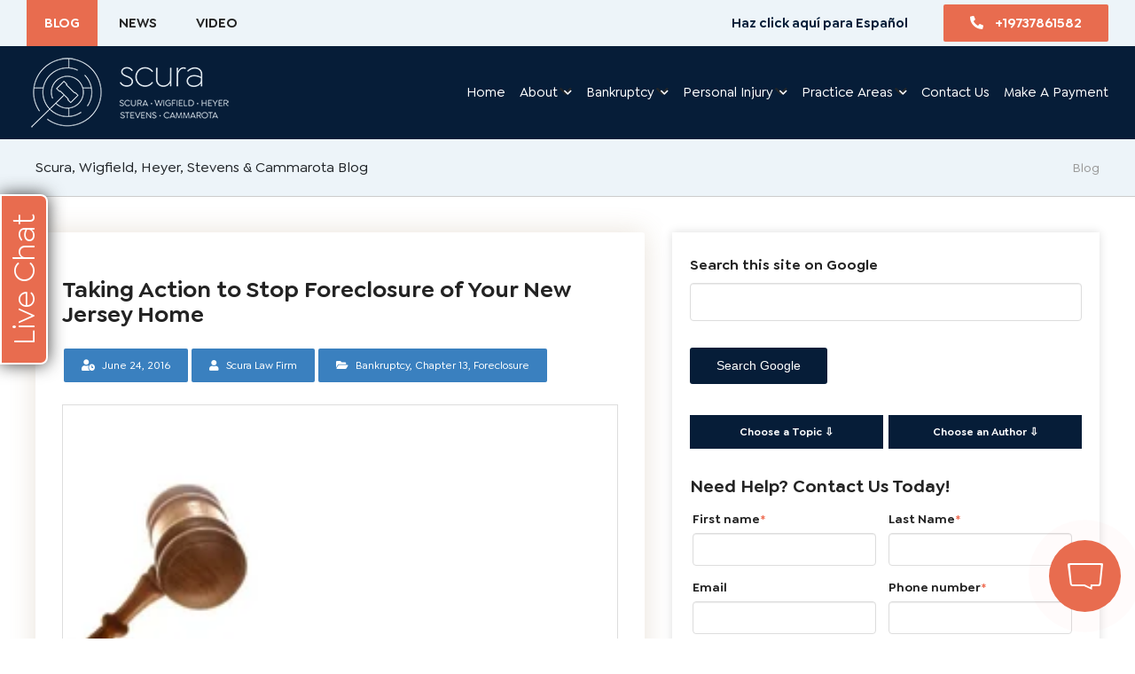

--- FILE ---
content_type: text/html; charset=UTF-8
request_url: https://www.scura.com/blog/taking-action-to-stop-foreclosure-of-your-new-jersey-home
body_size: 15669
content:
<!doctype html><html lang="en-us"><head>
    <meta charset="utf-8">
    <title>Taking Action to Stop Foreclosure of Your New Jersey Home</title>
    <link rel="shortcut icon" href="https://www.scura.com/hubfs/favicon.png">
    <meta name="description" content="Facing a home foreclosure can be a difficult time. Our chapter 13 bankruptcy attorneys can help you figure out the best solution to stop foreclosure.">
    <!-- Owl Carousel -->
     
    <!-- Font Awesome 5 -->
    <link href="https://cdn.jsdelivr.net/npm/bootstrap@5.0.2/dist/css/bootstrap.min.css" rel="stylesheet">
    <link rel="stylesheet" href="https://cdnjs.cloudflare.com/ajax/libs/font-awesome/5.10.0/css/all.min.css" defer="true">
    
    
    
    
    
    <meta name="viewport" content="width=device-width, initial-scale=1">

    
    <meta property="og:description" content="Facing a home foreclosure can be a difficult time. Our chapter 13 bankruptcy attorneys can help you figure out the best solution to stop foreclosure.">
    <meta property="og:title" content="Taking Action to Stop Foreclosure of Your New Jersey Home">
    <meta name="twitter:description" content="Facing a home foreclosure can be a difficult time. Our chapter 13 bankruptcy attorneys can help you figure out the best solution to stop foreclosure.">
    <meta name="twitter:title" content="Taking Action to Stop Foreclosure of Your New Jersey Home">

    

    
    <style>
a.cta_button{-moz-box-sizing:content-box !important;-webkit-box-sizing:content-box !important;box-sizing:content-box !important;vertical-align:middle}.hs-breadcrumb-menu{list-style-type:none;margin:0px 0px 0px 0px;padding:0px 0px 0px 0px}.hs-breadcrumb-menu-item{float:left;padding:10px 0px 10px 10px}.hs-breadcrumb-menu-divider:before{content:'›';padding-left:10px}.hs-featured-image-link{border:0}.hs-featured-image{float:right;margin:0 0 20px 20px;max-width:50%}@media (max-width: 568px){.hs-featured-image{float:none;margin:0;width:100%;max-width:100%}}.hs-screen-reader-text{clip:rect(1px, 1px, 1px, 1px);height:1px;overflow:hidden;position:absolute !important;width:1px}
</style>

<link rel="stylesheet" href="https://www.scura.com/hubfs/hub_generated/template_assets/1/59339743750/1763666831517/template_owl.carousel.min.css" defer="true" position="header">
<link rel="stylesheet" href="https://www.scura.com/hubfs/hub_generated/template_assets/1/58849825439/1763666830713/template_main.min.css" defer="true" position="header">
<link rel="stylesheet" href="https://www.scura.com/hubfs/hub_generated/template_assets/1/62693525597/1763666831784/template_custom-2021.min.css" defer="true" position="header">
<link rel="stylesheet" href="/hs/hsstatic/BlogSocialSharingSupport/static-1.258/bundles/project.css">
<link rel="stylesheet" href="https://www.scura.com/hubfs/hub_generated/module_assets/1/66504988734/1740989886011/module_author-and-topic-tab.min.css">
<link rel="stylesheet" href="/hs/hsstatic/AsyncSupport/static-1.501/sass/rss_post_listing.css">
    <script type="application/ld+json">
{
  "mainEntityOfPage" : {
    "@type" : "WebPage",
    "@id" : "https://www.scura.com/blog/taking-action-to-stop-foreclosure-of-your-new-jersey-home"
  },
  "author" : {
    "name" : "Scura Law Firm",
    "url" : "https://www.scura.com/blog/author/scura-law-firm",
    "@type" : "Person"
  },
  "headline" : "Taking Action to Stop Foreclosure of Your New Jersey Home",
  "datePublished" : "2016-06-24T15:00:00.000Z",
  "dateModified" : "2019-10-27T14:12:09.981Z",
  "publisher" : {
    "name" : "Scura, Wigfield, Heyer, Stevens & Cammarota LLP",
    "logo" : {
      "url" : "https://www.scura.com/hubfs/Scura_Dark_Horizontal_Est-Jun-14-2021-07-56-22-79-PM.png",
      "@type" : "ImageObject"
    },
    "@type" : "Organization"
  },
  "@context" : "https://schema.org",
  "@type" : "BlogPosting",
  "image" : [ "http://cdn2.hubspot.net/hubfs/1772602/Blog_Images/481424833_foreclosure_sign_with_gavel.jpg" ]
}
</script>


    
<!--  Added by GoogleTagManager integration -->
<script>
var _hsp = window._hsp = window._hsp || [];
window.dataLayer = window.dataLayer || [];
function gtag(){dataLayer.push(arguments);}

var useGoogleConsentModeV2 = true;
var waitForUpdateMillis = 1000;



var hsLoadGtm = function loadGtm() {
    if(window._hsGtmLoadOnce) {
      return;
    }

    if (useGoogleConsentModeV2) {

      gtag('set','developer_id.dZTQ1Zm',true);

      gtag('consent', 'default', {
      'ad_storage': 'denied',
      'analytics_storage': 'denied',
      'ad_user_data': 'denied',
      'ad_personalization': 'denied',
      'wait_for_update': waitForUpdateMillis
      });

      _hsp.push(['useGoogleConsentModeV2'])
    }

    (function(w,d,s,l,i){w[l]=w[l]||[];w[l].push({'gtm.start':
    new Date().getTime(),event:'gtm.js'});var f=d.getElementsByTagName(s)[0],
    j=d.createElement(s),dl=l!='dataLayer'?'&l='+l:'';j.async=true;j.src=
    'https://www.googletagmanager.com/gtm.js?id='+i+dl;f.parentNode.insertBefore(j,f);
    })(window,document,'script','dataLayer','GTM-5D98528');

    window._hsGtmLoadOnce = true;
};

_hsp.push(['addPrivacyConsentListener', function(consent){
  if(consent.allowed || (consent.categories && consent.categories.analytics)){
    hsLoadGtm();
  }
}]);

</script>

<!-- /Added by GoogleTagManager integration -->


<meta name="google-site-verification" content="z5Sa6BqdBuCF6OZXzWawL6eAg4yefPfA9cSgoP3TKhQ">
<!-- Global site tag (gtag.js) - Google AdWords: 1058493958 -->
<script async src="https://www.googletagmanager.com/gtag/js?id=AW-1058493958"></script>
<script>
  window.dataLayer = window.dataLayer || [];
  function gtag(){dataLayer.push(arguments);}
  gtag('js', new Date());

  gtag('config', 'AW-1058493958');
</script>

<!-- Facebook Pixel Code -->
<script>
  !function(f,b,e,v,n,t,s)
  {if(f.fbq)return;n=f.fbq=function(){n.callMethod?
  n.callMethod.apply(n,arguments):n.queue.push(arguments)};
  if(!f._fbq)f._fbq=n;n.push=n;n.loaded=!0;n.version='2.0';
  n.queue=[];t=b.createElement(e);t.async=!0;
  t.src=v;s=b.getElementsByTagName(e)[0];
  s.parentNode.insertBefore(t,s)}(window, document,'script',
  'https://connect.facebook.net/en_US/fbevents.js');
  fbq('init', '183154879077085');
  fbq('track', 'PageView');
</script>
<noscript>&lt;img  height="1" width="1" style="display:none" src="https://www.facebook.com/tr?id=183154879077085&amp;amp;ev=PageView&amp;amp;noscript=1"&gt;</noscript>
<!-- End Facebook Pixel Code -->

<!-- Outbrain Tracking Code for http://www.scura.com/ -->
<script data-obct type="text/javascript">
  /** DO NOT MODIFY THIS CODE**/
  !function(_window, _document) {
    var OB_ADV_ID='009b60d66ba7baf7c1ec4547ce8fb590d4';
    if (_window.obApi) {var toArray = function(object) {return Object.prototype.toString.call(object) === '[object Array]' ? object : [object];};_window.obApi.marketerId = toArray(_window.obApi.marketerId).concat(toArray(OB_ADV_ID));return;}
    var api = _window.obApi = function() {api.dispatch ? api.dispatch.apply(api, arguments) : api.queue.push(arguments);};api.version = '1.1';api.loaded = true;api.marketerId = OB_ADV_ID;api.queue = [];var tag = _document.createElement('script');tag.async = true;tag.src = '//amplify.outbrain.com/cp/obtp.js';tag.type = 'text/javascript';var script = _document.getElementsByTagName('script')[0];script.parentNode.insertBefore(tag, script);}(window, document);
obApi('track', 'PAGE_VIEW');
</script>

<script type="text/javascript">
_linkedin_data_partner_id = "253402";
</script><script type="text/javascript">
(function(){var s = document.getElementsByTagName("script")[0];
var b = document.createElement("script");
b.type = "text/javascript";b.async = true;
b.src = "https://snap.licdn.com/li.lms-analytics/insight.min.js";
s.parentNode.insertBefore(b, s);})();
</script>
<noscript>
&lt;img  height="1" width="1" style="display:none;" alt="" src="https://dc.ads.linkedin.com/collect/?pid=253402&amp;amp;fmt=gif"&gt;
</noscript>

<!-- Hotjar Tracking Code for http://www.scura.com -->
<script>
    (function(h,o,t,j,a,r){
        h.hj=h.hj||function(){(h.hj.q=h.hj.q||[]).push(arguments)};
        h._hjSettings={hjid:865330,hjsv:6};
        a=o.getElementsByTagName('head')[0];
        r=o.createElement('script');r.async=1;
        r.src=t+h._hjSettings.hjid+j+h._hjSettings.hjsv;
        a.appendChild(r);
    })(window,document,'https://static.hotjar.com/c/hotjar-','.js?sv=');
</script>

<script src="//b483a47f2ce04e84af36fecd2e5ae6e5.js.ubembed.com" async></script>

<!-- Search Console Meta -->
<meta name="google-site-verification" content="g0MdawpfLCLJ_QS1m8IdtSLP-T9yM46rEqnjYAmCcp8">

<meta name="ahrefs-site-verification" content="5421415df185304fe0cac00b1cf33875a4066b19dfc7e8073643e7104ee76784">
<script>
<img height="1" width="1" style="border-style:none;" alt="" src="//insight.adsrvr.org/track/evnt/?adv=r2twd8y&ct=0:4k4p00u&fmt=3"/>
</script>
  <!-- Event snippet for Page view - scura.com conversion page -->
<script>
gtag('event', 'conversion', {'send_to': 'AW-931484659/XzqICILJ_9ACEPOnlbwD'});
</script>

<link rel="amphtml" href="https://www.scura.com/blog/taking-action-to-stop-foreclosure-of-your-new-jersey-home?hs_amp=true">

<meta property="og:image" content="https://www.scura.com/hubfs/Blog_Images/481424833_foreclosure_sign_with_gavel.jpg">
<meta property="og:image:width" content="415">
<meta property="og:image:height" content="413">
<meta property="og:image:alt" content="481424833_foreclosure_sign_with_gavel.jpg">
<meta name="twitter:image" content="https://www.scura.com/hubfs/Blog_Images/481424833_foreclosure_sign_with_gavel.jpg">
<meta name="twitter:image:alt" content="481424833_foreclosure_sign_with_gavel.jpg">

<meta property="og:url" content="https://www.scura.com/blog/taking-action-to-stop-foreclosure-of-your-new-jersey-home">
<meta name="twitter:card" content="summary_large_image">

<link rel="canonical" href="https://www.scura.com/blog/taking-action-to-stop-foreclosure-of-your-new-jersey-home">
<!-- Global Site Tag (gtag.js) - Google Analytics -->
<script async src="https://www.googletagmanager.com/gtag/js?id=GA_TRACKING_ID"></script>
<script>
  window.dataLayer = window.dataLayer || [];
  function gtag(){dataLayer.push(arguments);}
  gtag('js', new Date());

  gtag('config', 'GA_TRACKING_ID');
</script>
<meta property="og:type" content="article">
<link rel="alternate" type="application/rss+xml" href="https://www.scura.com/blog/rss.xml">
<meta name="twitter:domain" content="www.scura.com">
<script src="//platform.linkedin.com/in.js" type="text/javascript">
    lang: en_US
</script>

<meta http-equiv="content-language" content="en-us">





    
  <meta name="generator" content="HubSpot"></head>
  <body>
<!--  Added by GoogleTagManager integration -->
<noscript><iframe src="https://www.googletagmanager.com/ns.html?id=GTM-5D98528" height="0" width="0" style="display:none;visibility:hidden"></iframe></noscript>

<!-- /Added by GoogleTagManager integration -->

    <div class="body-wrapper   hs-content-id-4236602713 hs-blog-post hs-blog-id-3556947852">
      
        <div data-global-resource-path="Secura_2021_new/templates/partials/header.html"><header class="header">
    <div class="header__top-bar">
      <div class="container">
        <div class="header__inner d-flex align-items-center justify-content-between">
          <div class="left__sec">
            <span id="hs_cos_wrapper_Top_left_menu" class="hs_cos_wrapper hs_cos_wrapper_widget hs_cos_wrapper_type_menu" style="" data-hs-cos-general-type="widget" data-hs-cos-type="menu"><div id="hs_menu_wrapper_Top_left_menu" class="hs-menu-wrapper active-branch flyouts hs-menu-flow-horizontal" role="navigation" data-sitemap-name="default" data-menu-id="59322091429" aria-label="Navigation Menu">
 <ul role="menu">
  <li class="hs-menu-item hs-menu-depth-1" role="none"><a href="https://www.scura.com/blog?hsLang=es" role="menuitem">Blog</a></li>
  <li class="hs-menu-item hs-menu-depth-1" role="none"><a href="https://www.scura.com/news" role="menuitem">News</a></li>
  <li class="hs-menu-item hs-menu-depth-1" role="none"><a href="https://www.scura.com/videos" role="menuitem">Video</a></li>
 </ul>
</div></span>
          </div>
          <div class="right__sec">
            <span id="hs_cos_wrapper_Top_right_menu" class="hs_cos_wrapper hs_cos_wrapper_widget hs_cos_wrapper_type_menu" style="" data-hs-cos-general-type="widget" data-hs-cos-type="menu"><div id="hs_menu_wrapper_Top_right_menu" class="hs-menu-wrapper active-branch flyouts hs-menu-flow-horizontal" role="navigation" data-sitemap-name="default" data-menu-id="59322303813" aria-label="Navigation Menu">
 <ul role="menu">
  <li class="hs-menu-item hs-menu-depth-1" role="none"><a href="https://www.scura.com/es/" role="menuitem">Haz click aquí para Español</a></li>
  <li class="hs-menu-item hs-menu-depth-1" role="none"><a href="https://www.scura.com/waiver" role="menuitem">COVID-19 Waiver</a></li>
  <li class="hs-menu-item hs-menu-depth-1" role="none"><a href="tel:%20+19737861582" role="menuitem"><i class="fas fa-phone-alt"></i> +19737861582</a></li>
 </ul>
</div></span>
          </div>
        </div>
      </div>
      
  </div><!-- top-bar -->
  <div class="main-header">
    <div class="navigation container">
        <div class="nav-container d-flex align-items-center justify-content-between">
          <div class="brand">
            <a href="https://www.scura.com/"><img src="https://www.scura.com/hs-fs/hubfs/images_2020/logo_new1-1.png?width=230&amp;height=87&amp;name=logo_new1-1.png" alt="logo" width="230" height="87" srcset="https://www.scura.com/hs-fs/hubfs/images_2020/logo_new1-1.png?width=115&amp;height=44&amp;name=logo_new1-1.png 115w, https://www.scura.com/hs-fs/hubfs/images_2020/logo_new1-1.png?width=230&amp;height=87&amp;name=logo_new1-1.png 230w, https://www.scura.com/hs-fs/hubfs/images_2020/logo_new1-1.png?width=345&amp;height=131&amp;name=logo_new1-1.png 345w, https://www.scura.com/hs-fs/hubfs/images_2020/logo_new1-1.png?width=460&amp;height=174&amp;name=logo_new1-1.png 460w, https://www.scura.com/hs-fs/hubfs/images_2020/logo_new1-1.png?width=575&amp;height=218&amp;name=logo_new1-1.png 575w, https://www.scura.com/hs-fs/hubfs/images_2020/logo_new1-1.png?width=690&amp;height=261&amp;name=logo_new1-1.png 690w" sizes="(max-width: 230px) 100vw, 230px"></a>
          </div>
          <nav>
            <div class="nav-mobile"><a id="nav-toggle" href="JavaScript:void(0)"><span></span></a></div>
            <span id="hs_cos_wrapper_main_menu" class="hs_cos_wrapper hs_cos_wrapper_widget hs_cos_wrapper_type_menu" style="" data-hs-cos-general-type="widget" data-hs-cos-type="menu"><div id="hs_menu_wrapper_main_menu" class="hs-menu-wrapper active-branch flyouts hs-menu-flow-horizontal" role="navigation" data-sitemap-name="default" data-menu-id="32880413168" aria-label="Navigation Menu">
 <ul role="menu">
  <li class="hs-menu-item hs-menu-depth-1" role="none"><a href="https://www.scura.com" role="menuitem">Home</a></li>
  <li class="hs-menu-item hs-menu-depth-1 hs-item-has-children" role="none"><a href="javascript:;" aria-haspopup="true" aria-expanded="false" role="menuitem"></a><a href="https://www.scura.com/about-us">About</a> <span class="drop_dwnchd"><i class="fas fa-chevron-down"></i></span>
   <ul role="menu" class="hs-menu-children-wrapper">
    <li class="hs-menu-item hs-menu-depth-2" role="none"><a href="https://www.scura.com/about-us/firm-overview" role="menuitem">Firm Overview </a></li>
    <li class="hs-menu-item hs-menu-depth-2" role="none"><a href="https://www.scura.com/about-us/we-believe" role="menuitem">We Believe</a></li>
    <li class="hs-menu-item hs-menu-depth-2 hs-item-has-children" role="none"><a href="javascript:;" role="menuitem"></a><a href="https://www.scura.com/about-us/attorneys">Attorneys </a> <span class="sub_menu_chid1"><i class="fas fa-chevron-down"></i></span>
     <ul role="menu" class="hs-menu-children-wrapper">
      <li class="hs-menu-item hs-menu-depth-3" role="none"><a href="https://www.scura.com/about-us/attorneys/john-j-scura-nj-attorney" role="menuitem">John J. Scura III Esq.</a></li>
      <li class="hs-menu-item hs-menu-depth-3" role="none"><a href="https://www.scura.com/about-us/attorneys/david-c-wigfield" role="menuitem">David C. Wigfield Esq.</a></li>
      <li class="hs-menu-item hs-menu-depth-3" role="none"><a href="https://www.scura.com/about-us/attorneys/christopher-heyer" role="menuitem">Christopher Heyer Esq.</a></li>
      <li class="hs-menu-item hs-menu-depth-3" role="none"><a href="https://www.scura.com/about-us/attorneys/frank-coscia" role="menuitem">Frank M. Coscia, Esq.</a></li>
      <li class="hs-menu-item hs-menu-depth-3" role="none"><a href="https://www.scura.com/about-us/attorneys/david-l-stevens" role="menuitem">David L. Stevens Esq.</a></li>
      <li class="hs-menu-item hs-menu-depth-3" role="none"><a href="https://www.scura.com/about-us/attorneys/pietro-cammarota" role="menuitem">Pietro Cammarota, Esq.</a></li>
      <li class="hs-menu-item hs-menu-depth-3" role="none"><a href="https://www.scura.com/about-us/attorneys/guillermo-j-gonzalez" role="menuitem">Guillermo J. Gonzalez Esq.</a></li>
      <li class="hs-menu-item hs-menu-depth-3" role="none"><a href="https://www.scura.com/about-us/attorneys/joseph-hallock" role="menuitem">Joseph A. Hallock Esq. (Retired)</a></li>
      <li class="hs-menu-item hs-menu-depth-3" role="none"><a href="https://www.scura.com/about-us/attorneys/jamal-romero-esq" role="menuitem">Jamal Romero, Esq.</a></li>
      <li class="hs-menu-item hs-menu-depth-3" role="none"><a href="https://www.scura.com/about-us/attorneys/timothy-bartzos" role="menuitem">Timothy J. Bartzos, Esq.</a></li>
      <li class="hs-menu-item hs-menu-depth-3" role="none"><a href="https://www.scura.com/about-us/attorneys/erich-kamm" role="menuitem">Erich Kamm, Esq. </a></li>
      <li class="hs-menu-item hs-menu-depth-3" role="none"><a href="https://www.scura.com/about-us/attorneys/paul-s-evangelista" role="menuitem">Paul S. Evangelista, Esq.</a></li>
      <li class="hs-menu-item hs-menu-depth-3" role="none"><a href="https://www.scura.com/about-us/attorneys/aiden-murphy-esq" role="menuitem">Aiden Murphy, Esq.</a></li>
      <li class="hs-menu-item hs-menu-depth-3" role="none"><a href="https://www.scura.com/about-us/attorneys/randal-chiocca" role="menuitem">Randal C. Chiocca, P.J.Ch. (Ret.)</a></li>
      <li class="hs-menu-item hs-menu-depth-3" role="none"><a href="https://www.scura.com/hon.-thomas-f.-brogan" role="menuitem">Thomas F. Brogan, P.J. Cv. (Ret.) </a></li>
      <li class="hs-menu-item hs-menu-depth-3" role="none"><a href="https://www.scura.com/about-us/attorneys/diana-woody" role="menuitem">Diana M. Woody, Esq. </a></li>
      <li class="hs-menu-item hs-menu-depth-3" role="none"><a href="https://www.scura.com/about-us/attorneys/varun" role="menuitem">Varun Lakshminarayanan, Esq.</a></li>
      <li class="hs-menu-item hs-menu-depth-3" role="none"><a href="https://www.scura.com/about-us/attorneys/eric-flaim" role="menuitem">Eric Flaim, Esq. </a></li>
      <li class="hs-menu-item hs-menu-depth-3" role="none"><a href="https://www.scura.com/marc-g-alster-esq" role="menuitem">Marc G. Alster, Esq.</a></li>
      <li class="hs-menu-item hs-menu-depth-3" role="none"><a href="https://www.scura.com/attorney-rahaf-alrehaili-nj-attorney-scura" role="menuitem">Rahaf Alrehaili, Esq.</a></li>
     </ul></li>
    <li class="hs-menu-item hs-menu-depth-2" role="none"><a href="https://www.scura.com/client-testimonials" role="menuitem">What Our Clients Say</a></li>
    <li class="hs-menu-item hs-menu-depth-2" role="none"><a href="https://www.scura.com/case-results/" role="menuitem">Case Results</a></li>
    <li class="hs-menu-item hs-menu-depth-2" role="none"><a href="https://www.scura.com/about-us/certified-new-jersey-civil-trial-attorney" role="menuitem">Certified Civil Trial Attorney</a></li>
   </ul></li>
  <li class="hs-menu-item hs-menu-depth-1 hs-item-has-children" role="none"><a href="javascript:;" aria-haspopup="true" aria-expanded="false" role="menuitem"></a><a href="https://www.scura.com/nj-bankruptcy-lawyers">Bankruptcy </a> <span class="drop_dwnchd1"><i class="fas fa-chevron-down"></i></span>
   <ul role="menu" class="hs-menu-children-wrapper">
    <li class="hs-menu-item hs-menu-depth-2" role="none"><a href="https://www.scura.com/nj-bankruptcy" role="menuitem">A Guide To Bankruptcy</a></li>
    <li class="hs-menu-item hs-menu-depth-2" role="none"><a href="https://www.scura.com/blog/topic/bankruptcy" role="menuitem">Bankruptcy Blogs</a></li>
    <li class="hs-menu-item hs-menu-depth-2" role="none"><a href="/videos" role="menuitem">Bankruptcy Videos</a></li>
    <li class="hs-menu-item hs-menu-depth-2 hs-item-has-children" role="none"><a href="javascript:;" role="menuitem">NJ Bankruptcy Locations <span class="sub_menu_chid"><i class="fas fa-chevron-down"></i></span></a>
     <ul role="menu" class="hs-menu-children-wrapper">
      <li class="hs-menu-item hs-menu-depth-3" role="none"><a href="https://www.scura.com/bankruptcy-wayne-nj" role="menuitem">Wayne</a></li>
      <li class="hs-menu-item hs-menu-depth-3" role="none"><a href="https://www.scura.com/bankruptcy-hoboken-nj" role="menuitem">Hoboken</a></li>
      <li class="hs-menu-item hs-menu-depth-3" role="none"><a href="https://www.scura.com/bankruptcy-hackensack-nj" role="menuitem">Hackensack</a></li>
      <li class="hs-menu-item hs-menu-depth-3" role="none"><a href="https://www.scura.com/bankruptcy-newark-nj" role="menuitem">Newark</a></li>
      <li class="hs-menu-item hs-menu-depth-3" role="none"><a href="https://www.scura.com/secaucus/bankruptcy-lawyers/" role="menuitem">Secaucus</a></li>
     </ul></li>
    <li class="hs-menu-item hs-menu-depth-2" role="none"><a href="https://www.scura.com/nj-business-bankruptcy-lawyers" role="menuitem">Business Bankruptcy</a></li>
    <li class="hs-menu-item hs-menu-depth-2" role="none"><a href="https://www.scura.com/bankruptcy-resources/" role="menuitem">NJ Bankruptcy Resources</a></li>
    <li class="hs-menu-item hs-menu-depth-2" role="none"><a href="https://www.scura.com/bankruptcy/bankruptcy-faqs" role="menuitem">Bankruptcy FAQ's</a></li>
    <li class="hs-menu-item hs-menu-depth-2" role="none"><a href="https://www.scura.com/bankruptcy/types-of-bankruptcy/nj-chapter-7-bankruptcy" role="menuitem">Chapter 7 Bankruptcy</a></li>
    <li class="hs-menu-item hs-menu-depth-2" role="none"><a href="https://www.scura.com/bankruptcy/types-of-bankruptcy/nj-chapter-13-bankruptcy" role="menuitem">Chapter 13 Bankruptcy</a></li>
    <li class="hs-menu-item hs-menu-depth-2" role="none"><a href="https://www.scura.com/bankruptcy/types-of-bankruptcy/nj-chapter-11-bankruptcy" role="menuitem">Chapter 11 Bankruptcy</a></li>
    <li class="hs-menu-item hs-menu-depth-2" role="none"><a href="https://www.scura.com/bankruptcy/what-is-bankruptcy" role="menuitem">What is Bankruptcy?</a></li>
    <li class="hs-menu-item hs-menu-depth-2" role="none"><a href="https://www.scura.com/bankruptcy/types-of-bankruptcy" role="menuitem">Types of Bankruptcy</a></li>
   </ul></li>
  <li class="hs-menu-item hs-menu-depth-1 hs-item-has-children" role="none"><a href="javascript:;" aria-haspopup="true" aria-expanded="false" role="menuitem"></a><a href="https://www.scura.com/nj-personal-injury-litigation">Personal Injury </a> <span class="drop_dwnchd2"><i class="fas fa-chevron-down"></i></span>
   <ul role="menu" class="hs-menu-children-wrapper">
    <li class="hs-menu-item hs-menu-depth-2" role="none"><a href="https://www.scura.com/nj-personal-injury" role="menuitem">NJ Statewide Personal Injury Lawyers</a></li>
    <li class="hs-menu-item hs-menu-depth-2" role="none"><a href="https://www.scura.com/nj-personal-injury-lawyer" role="menuitem">NJ Personal Injury Lawyers</a></li>
    <li class="hs-menu-item hs-menu-depth-2" role="none"><a href="https://www.scura.com/nj-types-of-personal-injury-cases" role="menuitem">Types of Cases</a></li>
    <li class="hs-menu-item hs-menu-depth-2" role="none"><a href="https://www.scura.com/nj-workers-compensation-guide" role="menuitem">Workers' Compensation</a></li>
    <li class="hs-menu-item hs-menu-depth-2" role="none"><a href="https://www.scura.com/nj-personal-injury-defense-lawyers" role="menuitem">How We Defend You</a></li>
    <li class="hs-menu-item hs-menu-depth-2 hs-item-has-children" role="none"><a href="javascript:;" role="menuitem">NJ Personal Injury Locations <span class="sub_menu_chid"><i class="fas fa-chevron-down"></i></span></a>
     <ul role="menu" class="hs-menu-children-wrapper">
      <li class="hs-menu-item hs-menu-depth-3" role="none"><a href="https://www.scura.com/personal-injury-wayne-nj" role="menuitem">Wayne</a></li>
      <li class="hs-menu-item hs-menu-depth-3 hs-item-has-children" role="none"><a href="https://www.scura.com/personal-injury-hoboken-nj" role="menuitem">Hoboken</a>
       <ul role="menu" class="hs-menu-children-wrapper">
        <li class="hs-menu-item hs-menu-depth-4" role="none"><a href="https://www.scura.com/hoboken/car-accident-lawyers/" role="menuitem">Hoboken Car Accident Lawyers</a></li>
       </ul></li>
      <li class="hs-menu-item hs-menu-depth-3 hs-item-has-children" role="none"><a href="https://www.scura.com/personal-injury-hackensack-nj" role="menuitem">Hackensack</a>
       <ul role="menu" class="hs-menu-children-wrapper">
        <li class="hs-menu-item hs-menu-depth-4" role="none"><a href="https://www.scura.com/hackensack/car-accident-lawyers/" role="menuitem">Hackensack Car Accident Lawyers</a></li>
       </ul></li>
      <li class="hs-menu-item hs-menu-depth-3 hs-item-has-children" role="none"><a href="https://www.scura.com/personal-injury-newark-nj" role="menuitem">Newark</a>
       <ul role="menu" class="hs-menu-children-wrapper">
        <li class="hs-menu-item hs-menu-depth-4" role="none"><a href="https://www.scura.com/newark/car-accident-lawyers/" role="menuitem">Newark Car Accident Lawyers</a></li>
       </ul></li>
      <li class="hs-menu-item hs-menu-depth-3" role="none"><a href="https://www.scura.com/secaucus/car-accident-lawyers/" role="menuitem">Secaucus</a></li>
     </ul></li>
    <li class="hs-menu-item hs-menu-depth-2" role="none"><a href="https://www.scura.com/nj-personal-injury-cost" role="menuitem">Cost</a></li>
    <li class="hs-menu-item hs-menu-depth-2" role="none"><a href="https://www.scura.com/blog/topic/personal-injury" role="menuitem">Personal Injury Blogs</a></li>
    <li class="hs-menu-item hs-menu-depth-2" role="none"><a href="https://www.scura.com/nj-personal-injury-faqs" role="menuitem">FAQ's</a></li>
    <li class="hs-menu-item hs-menu-depth-2" role="none"><a href="https://www.scura.com/nj-workers-compensation-guide" role="menuitem">A Guide to Workers' Compensation in NJ</a></li>
   </ul></li>
  <li class="hs-menu-item hs-menu-depth-1 hs-item-has-children" role="none"><a href="javascript:;" aria-haspopup="true" aria-expanded="false" role="menuitem"></a><a href="https://www.scura.com/practice-areas">Practice Areas</a> <span class="drop_dwnchd3"><i class="fas fa-chevron-down"></i></span>
   <ul role="menu" class="hs-menu-children-wrapper">
    <li class="hs-menu-item hs-menu-depth-2 hs-item-has-children" role="none"><a href="https://www.scura.com/nj-personal-injury" role="menuitem">Personal Injury</a>
     <ul role="menu" class="hs-menu-children-wrapper">
      <li class="hs-menu-item hs-menu-depth-3" role="none"><a href="https://www.scura.com/practice-areas/car-accidents/" role="menuitem">Car Accidents</a></li>
      <li class="hs-menu-item hs-menu-depth-3" role="none"><a href="https://www.scura.com/practice-areas/uber-lyft-rideshare-accidents/" role="menuitem">Uber &amp; Lyft Rideshare Accidents</a></li>
      <li class="hs-menu-item hs-menu-depth-3" role="none"><a href="https://www.scura.com/practice-areas/truck-accidents/" role="menuitem">Truck Accidents</a></li>
      <li class="hs-menu-item hs-menu-depth-3" role="none"><a href="https://www.scura.com/practice-areas/motorcycle-accidents/" role="menuitem">Motorcycle Accidents</a></li>
      <li class="hs-menu-item hs-menu-depth-3" role="none"><a href="https://www.scura.com/practice-areas/pedestrian-accidents/" role="menuitem">Pedestrian Accidents</a></li>
      <li class="hs-menu-item hs-menu-depth-3" role="none"><a href="https://www.scura.com/practice-areas/wrongful-death/" role="menuitem">Wrongful Death</a></li>
      <li class="hs-menu-item hs-menu-depth-3" role="none"><a href="https://www.scura.com/practice-areas/catastrophic-injury/" role="menuitem">Catastrophic Injury</a></li>
      <li class="hs-menu-item hs-menu-depth-3" role="none"><a href="https://www.scura.com/practice-areas/dog-bites-animal-attacks/" role="menuitem">Dog Bites</a></li>
      <li class="hs-menu-item hs-menu-depth-3" role="none"><a href="https://www.scura.com/practice-areas/slip-and-fall-injury/" role="menuitem">Slip &amp; Fall Injury</a></li>
     </ul></li>
    <li class="hs-menu-item hs-menu-depth-2" role="none"><a href="https://www.scura.com/nj-estate-litigation" role="menuitem">Estate litigation</a></li>
    <li class="hs-menu-item hs-menu-depth-2" role="none"><a href="https://www.scura.com/nj-bankruptcy" role="menuitem">Bankruptcy</a></li>
    <li class="hs-menu-item hs-menu-depth-2" role="none"><a href="https://www.scura.com/practice-areas/employment-discrimination" role="menuitem">Employment Discrimination</a></li>
    <li class="hs-menu-item hs-menu-depth-2" role="none"><a href="https://www.scura.com/practice-areas/business-commercial-civil-litigation" role="menuitem">Civil Litigation</a></li>
    <li class="hs-menu-item hs-menu-depth-2" role="none"><a href="https://www.scura.com/practice-areas/estate-planning-and-administration" role="menuitem">Estate Planning &amp; Administration</a></li>
    <li class="hs-menu-item hs-menu-depth-2" role="none"><a href="https://www.scura.com/practice-areas/nj-elder-law-and-medicaid-planning" role="menuitem">Elder Law &amp; Medicaid Planning</a></li>
    <li class="hs-menu-item hs-menu-depth-2" role="none"><a href="https://www.scura.com/practice-areas/commercial-and-residential-real-estate" role="menuitem">Real Estate</a></li>
    <li class="hs-menu-item hs-menu-depth-2" role="none"><a href="https://www.scura.com/nj-workers-compensation-guide" role="menuitem">Workers' Compensation</a></li>
   </ul></li>
  <li class="hs-menu-item hs-menu-depth-1" role="none"><a href="https://www.scura.com/contact-us" role="menuitem">Contact Us</a></li>
  <li class="hs-menu-item hs-menu-depth-1" role="none"><a href="https://app.clio.com/link/v2/2/2/44d82327b561ae69f865579a3fc0a70e?hmac=8acfbe425cd8060e83261166d9cbe3918ee6293dcc69dc9476be7cbc4d6c3a42" role="menuitem" target="_blank" rel="noopener">Make a Payment</a></li>
 </ul>
</div></span>
          </nav>
      </div>
    </div>
  </div>

</header></div>
      

      

      <main id="main-content" class="body-container-wrapper">
        

<!--  Breadcrumbs  -->
<div class="breadcrumbs blog-breadcrumbs">
  <div class="container">
    <div class="breadcrumbs__inner d-flex d-flex-wrap">
      <p>Scura, Wigfield, Heyer, Stevens &amp; Cammarota Blog</p>
      <div class="breadcrumbs__menu">
      <ul class="hs-breadcrumb-menu">
        <li class="hs-breadcrumb-menu-item last-crumb">
          <span class="hs-breadcrumb-label">Blog</span>
        </li>
      </ul>
      </div>
    </div>
  </div>
</div>

<!-- Post Layout -->
<div class="post-layout">
  <div class="container">
    <div class="post-layout__inner">
      <div class="post-layout__content">
        <div class="post-layout__single">
          <div class="single__head">
            <h1><span id="hs_cos_wrapper_name" class="hs_cos_wrapper hs_cos_wrapper_meta_field hs_cos_wrapper_type_text" style="" data-hs-cos-general-type="meta_field" data-hs-cos-type="text">Taking Action to Stop Foreclosure of Your New Jersey Home</span></h1>
            <div class="options">
              <span class="date"><i class="fas fa-user-clock"></i> June 24, 2016</span>
              <span class="author">
                <i class="fa fa-user"></i>  <a class="author-link" href="https://www.scura.com/blog/author/scura-law-firm">Scura Law Firm</a>
              </span>
              
              <span class="topics">
                <i class="fas fa-folder-open"></i>
                
                <a class="topic-link" href="https://www.scura.com/blog/topic/bankruptcy">Bankruptcy</a>,
                
                <a class="topic-link" href="https://www.scura.com/blog/topic/chapter-13">Chapter 13</a>,
                
                <a class="topic-link" href="https://www.scura.com/blog/topic/foreclosure">Foreclosure</a>
                
              </span>
              
          </div>
          </div>
          <div class="layout__single__body">
            <span id="hs_cos_wrapper_post_body" class="hs_cos_wrapper hs_cos_wrapper_meta_field hs_cos_wrapper_type_rich_text" style="" data-hs-cos-general-type="meta_field" data-hs-cos-type="rich_text"><p><img src="https://www.scura.com/hs-fs/hubfs/Blog_Images/481424833_foreclosure_sign_with_gavel.jpg?width=264&amp;name=481424833_foreclosure_sign_with_gavel.jpg" alt="Chapter-13-to-stop-foreclosure" width="264" style="width: 264px; margin: 0px 0px 10px 10px; float: right;" title="foreclosure_sign_with_gavel" caption="false" data-constrained="true" srcset="https://www.scura.com/hs-fs/hubfs/Blog_Images/481424833_foreclosure_sign_with_gavel.jpg?width=132&amp;name=481424833_foreclosure_sign_with_gavel.jpg 132w, https://www.scura.com/hs-fs/hubfs/Blog_Images/481424833_foreclosure_sign_with_gavel.jpg?width=264&amp;name=481424833_foreclosure_sign_with_gavel.jpg 264w, https://www.scura.com/hs-fs/hubfs/Blog_Images/481424833_foreclosure_sign_with_gavel.jpg?width=396&amp;name=481424833_foreclosure_sign_with_gavel.jpg 396w, https://www.scura.com/hs-fs/hubfs/Blog_Images/481424833_foreclosure_sign_with_gavel.jpg?width=528&amp;name=481424833_foreclosure_sign_with_gavel.jpg 528w, https://www.scura.com/hs-fs/hubfs/Blog_Images/481424833_foreclosure_sign_with_gavel.jpg?width=660&amp;name=481424833_foreclosure_sign_with_gavel.jpg 660w, https://www.scura.com/hs-fs/hubfs/Blog_Images/481424833_foreclosure_sign_with_gavel.jpg?width=792&amp;name=481424833_foreclosure_sign_with_gavel.jpg 792w" sizes="(max-width: 264px) 100vw, 264px">While owning a home is considered to be part of the "American dream," it could also lead to major source of financial problems for families and individuals in New Jersey. As it is the case for many homeowners, obtaining a loan through a lender is what made home ownership possible. Although this is common, it is also what leads some into financial crises, causing the fear of foreclosure. Our law firm understands that keeping a home when addressing financial problems is important. Individuals and families have options when it comes to addressing financial problems, helping them to prevent or even stop the foreclosure process.<!--more--></p>
<h2>Problematic Mortgage Loans</h2>
<p>A problematic mortgage loan could be the culprit for the foreclosure process to be initiated. Our attorneys are knowledgeable about loan features that could lead to financial problems, and have successfully helped past clients navigate their situation. <a href="http://www.investopedia.com/terms/b/balloon-payment.asp?layout=infini&amp;v=5E&amp;orig=1&amp;adtest=5E" target="_blank" rel="noopener">Balloon payments</a>, changing interest rates and interest only payments are common reasons for homeowners not being able to make timely payments.</p>
<p>While other life challenges could add to the financial struggles, problematic mortgage loans are often the reason why a homeowner is facing foreclosure. If this is the case and a homeowner believes that a lender has acted unfairly, a homeowner has the right to challenge the lender and make a defense against the foreclosure. Additionally, a homeowner could negotiate with the lender and sell the home as a short sale, allowing for the proceeds to count the debt as paid in full.</p>
<h2>Stop Foreclosure with Chapter 13 Bankruptcy</h2>
<p>Finally, a homeowner could stop foreclosure by filing for <a href="/the-basic-differences-between-chapter-7-chapter-13-and-chapter-11-bankruptcy" target="_blank" rel="noopener">Chapter 13 bankruptcy</a>. This debt relief option not only allows the homeowner to stop to foreclosure process but could also help the debtor consolidate and reduces the person's debts. Our staff is knowledgeable about the options available to those going through the foreclosure process, and they have successfully assisted past clients pursue a course of action that met their needs and interests.</p>
<p>Dealing with financial problems and potentially losing a home is a stressful and challenging situation. It is important that individuals and families are aware of the options available to them. To learn more about how to stop foreclosure of your home,&nbsp;contact one of our <a href="//www.scura.com/contact-us">New Jersey lawyers</a> today.</p>
<h3>&gt;&gt;For Advice on How to Stop Foreclosure Schedule a <span style="text-decoration: underline;"><a href="//info.scura.com/schedule-a-bankruptcy-consultation" target="_blank" rel="noopener">FREE Consultation</a></span> Today</h3></span>
          </div>
          <div class="layout__single__author">
            
            <figure>
              <img src="https://www.scura.com/hs-fs/hubfs/Scura_Horizontal_Dark_Minimal-2.png?width=80&amp;height=80&amp;name=Scura_Horizontal_Dark_Minimal-2.png" width="80" height="80" alt="author-profile-image" srcset="https://www.scura.com/hs-fs/hubfs/Scura_Horizontal_Dark_Minimal-2.png?width=40&amp;height=40&amp;name=Scura_Horizontal_Dark_Minimal-2.png 40w, https://www.scura.com/hs-fs/hubfs/Scura_Horizontal_Dark_Minimal-2.png?width=80&amp;height=80&amp;name=Scura_Horizontal_Dark_Minimal-2.png 80w, https://www.scura.com/hs-fs/hubfs/Scura_Horizontal_Dark_Minimal-2.png?width=120&amp;height=120&amp;name=Scura_Horizontal_Dark_Minimal-2.png 120w, https://www.scura.com/hs-fs/hubfs/Scura_Horizontal_Dark_Minimal-2.png?width=160&amp;height=160&amp;name=Scura_Horizontal_Dark_Minimal-2.png 160w, https://www.scura.com/hs-fs/hubfs/Scura_Horizontal_Dark_Minimal-2.png?width=200&amp;height=200&amp;name=Scura_Horizontal_Dark_Minimal-2.png 200w, https://www.scura.com/hs-fs/hubfs/Scura_Horizontal_Dark_Minimal-2.png?width=240&amp;height=240&amp;name=Scura_Horizontal_Dark_Minimal-2.png 240w" sizes="(max-width: 80px) 100vw, 80px">
            </figure>
            
            <div class="author_text">
              <h4><a class="author-link" href="https://www.scura.com/blog/author/david-l-stevens">Scura Law Firm</a></h4>
              <p></p>
              
            </div>
          </div>
        </div>
        <div class="layout__single__share">
          <h5>Share Article</h5>
          <span id="hs_cos_wrapper_blog_social_sharing" class="hs_cos_wrapper hs_cos_wrapper_widget hs_cos_wrapper_type_blog_social_sharing" style="" data-hs-cos-general-type="widget" data-hs-cos-type="blog_social_sharing">
<div class="hs-blog-social-share">
    <ul class="hs-blog-social-share-list">
        
        <li class="hs-blog-social-share-item hs-blog-social-share-item-twitter">
            <!-- Twitter social share -->
            <a href="https://twitter.com/share" class="twitter-share-button" data-lang="en" data-url="https://www.scura.com/blog/taking-action-to-stop-foreclosure-of-your-new-jersey-home" data-size="medium" data-text="Taking Action to Stop Foreclosure of Your New Jersey Home">Tweet</a>
        </li>
        

        
        <li class="hs-blog-social-share-item hs-blog-social-share-item-linkedin">
            <!-- LinkedIn social share -->
            <script type="IN/Share" data-url="https://www.scura.com/blog/taking-action-to-stop-foreclosure-of-your-new-jersey-home" data-showzero="true" data-counter="right"></script>
        </li>
        

        
        <li class="hs-blog-social-share-item hs-blog-social-share-item-facebook">
            <!-- Facebook share -->
            <div class="fb-share-button" data-href="https://www.scura.com/blog/taking-action-to-stop-foreclosure-of-your-new-jersey-home" data-layout="button_count"></div>
        </li>
        
    </ul>
 </div>

</span>
        </div>
      </div>
      <div class="post-layout__sidebar">
        <div class="post-layout__sideInner">
          <!-- On Google Search -->
          <div id="hs_cos_wrapper_search_input" class="hs_cos_wrapper hs_cos_wrapper_widget hs_cos_wrapper_type_module widget-type-google_search" style="" data-hs-cos-general-type="widget" data-hs-cos-type="module"><span id="hs_cos_wrapper_search_input_" class="hs_cos_wrapper hs_cos_wrapper_widget hs_cos_wrapper_type_google_search" style="" data-hs-cos-general-type="widget" data-hs-cos-type="google_search">        <div id="hs-search-module" class="hs-search-module hs-search-module-3758">
            <form class="hs-form">
                <div class="field" role="search">
                    <label for="hs-search-3758">Search this site on Google</label>
                    <div class="input">
                        <input type="text" id="hs-search-3758" class="hs-input" value="">
                        <a class="hs-button primary">Search Google</a>
                    </div>
                </div>
            </form>
        </div>
        <script>
    function hsOnReadyGoogleSearch_3758() {
      var url           = 'http://google.com/search?q=site:' + location.protocol + '//' + location.hostname + ' ';
      var $searchModule = document.querySelector('.hs-search-module-3758');
      var $input        = $searchModule.querySelector('input');
      var $button       = $searchModule.querySelector('.hs-button.primary');
      if (false) {
          $input.value = decodeURIComponent(location.pathname.split('/').join(' ').split('.').join(' ').split('-').join(' ').split('_').join(''));
      }

      $button.addEventListener('click', function(){
          var newUrl = url + $input.value;
          var win = window.open(newUrl, '_blank');
          if (win) {
              win.focus();
          } else {
              location.href = newUrl;
          }
      });
      $input.addEventListener('keypress', function(e){
          if (e.keyCode !== 13) return;
          e.preventDefault();
          $button.click();
      });
    }

    if (document.readyState === "complete" ||
    (document.readyState !== "loading" && !document.documentElement.doScroll)
    ) {
        hsOnReadyGoogleSearch_3758();
    } else {
        document.addEventListener("DOMContentLoaded", hsOnReadyGoogleSearch_3758);
    }
</script>

</span></div>
          <!-- Author & Topic -->
          <div class="author-and-topic">
            <div id="hs_cos_wrapper_module_164510333010453" class="hs_cos_wrapper hs_cos_wrapper_widget hs_cos_wrapper_type_module" style="" data-hs-cos-general-type="widget" data-hs-cos-type="module">  

<div class="dropdown">
  <button class="dropbtn">Choose a Topic ⇩</button>
  <div class="dropdown-content">
    
    
    <a href="https://www.scura.com/blog/topic/bankruptcy">Bankruptcy</a>
    
    <a href="https://www.scura.com/blog/topic/personal-injury">Personal Injury</a>
    
    <a href="https://www.scura.com/blog/topic/chapter-13">Chapter 13</a>
    
    <a href="https://www.scura.com/blog/topic/chapter-7">Chapter 7</a>
    
    <a href="https://www.scura.com/blog/topic/debt-management">Debt Management</a>
    
    <a href="https://www.scura.com/blog/topic/foreclosure">Foreclosure</a>
    
    <a href="https://www.scura.com/blog/topic/accident">Accident</a>
    
    <a href="https://www.scura.com/blog/topic/car-accident">Car Accident</a>
    
    <a href="https://www.scura.com/blog/topic/chapter-11">Chapter 11</a>
    
    <a href="https://www.scura.com/blog/topic/business-bankruptcy">Business Bankruptcy</a>
    
    <a href="https://www.scura.com/blog/topic/credit">Credit</a>
    
    <a href="https://www.scura.com/blog/topic/insurance-claims">Insurance Claims</a>
    
    <a href="https://www.scura.com/blog/topic/business-law">Business Law</a>
    
    <a href="https://www.scura.com/blog/topic/litigation">Litigation</a>
    
    <a href="https://www.scura.com/blog/topic/employment-law">Employment Law</a>
    
    <a href="https://www.scura.com/blog/topic/probate-and-estate-law">Probate and Estate Law</a>
    
    <a href="https://www.scura.com/blog/topic/damages">Damages</a>
    
    <a href="https://www.scura.com/blog/topic/medical">Medical</a>
    
    <a href="https://www.scura.com/blog/topic/product-liability">Product Liability</a>
    
    <a href="https://www.scura.com/blog/topic/workers-compensation">Workers Compensation</a>
    
    <a href="https://www.scura.com/blog/topic/attorney">Attorney</a>
    
    <a href="https://www.scura.com/blog/topic/consumer-bankruptcy">Consumer Bankruptcy</a>
    
    <a href="https://www.scura.com/blog/topic/commercial-residential-real-estate">Commercial &amp; Residential Real Estate</a>
    
    <a href="https://www.scura.com/blog/topic/slip-and-fall">Slip and Fall</a>
    
    <a href="https://www.scura.com/blog/topic/contracts">Contracts</a>
    
    <a href="https://www.scura.com/blog/topic/premises-liability">Premises Liability</a>
    
    <a href="https://www.scura.com/blog/topic/repossession">Repossession</a>
    
    <a href="https://www.scura.com/blog/topic/wrongful-death">wrongful death</a>
    
    <a href="https://www.scura.com/blog/topic/video-bankruptcy">Video | Bankruptcy</a>
    
    <a href="https://www.scura.com/blog/topic/bankruptcy-cost">Bankruptcy Cost</a>
    
    <a href="https://www.scura.com/blog/topic/corporate-litigation">Corporate Litigation</a>
    
    <a href="https://www.scura.com/blog/topic/trial-law">Trial Law</a>
    
    <a href="https://www.scura.com/blog/topic/student-loans">student loans</a>
    
    <a href="https://www.scura.com/blog/topic/tax">tax</a>
    
    <a href="https://www.scura.com/blog/topic/attorney-fees">Attorney Fees</a>
    
    <a href="https://www.scura.com/blog/topic/covid-19">COVID-19</a>
    
    <a href="https://www.scura.com/blog/topic/certified-civil-trial">Certified Civil Trial</a>
    
    <a href="https://www.scura.com/blog/topic/dog-bites">Dog Bites</a>
    
    <a href="https://www.scura.com/blog/topic/news">News</a>
    
    <a href="https://www.scura.com/blog/topic/relocation-assistance">Relocation Assistance</a>
    
  </div>
</div>

<div class="dropdown">
  <button class="dropbtn">Choose an Author ⇩</button>
  <div class="dropdown-content">
    
    
    <a href="https://www.scura.com/blog/author/aiden-murphy-esq">Aiden Murphy, Esq.</a>
    
    <a href="https://www.scura.com/blog/author/anthony-alvarez">Anthony Alvarez</a>
    
    <a href="https://www.scura.com/blog/author/anthony-kasper">Anthony Kasper</a>
    
    <a href="https://www.scura.com/blog/author/brendan-greve">Brendan Greve</a>
    
    <a href="https://www.scura.com/blog/author/christopher-heyer">Christopher Heyer</a>
    
    <a href="https://www.scura.com/blog/author/christopher-j-balala">Christopher J. Balala</a>
    
    <a href="https://www.scura.com/blog/author/david-e-sklar">David E. Sklar</a>
    
    <a href="https://www.scura.com/blog/author/david-l-stevens">David L. Stevens</a>
    
    <a href="https://www.scura.com/blog/author/eric-flaim">Eric Flaim</a>
    
    <a href="https://www.scura.com/blog/author/guillermo-j-gonzalez">Guillermo J. Gonzalez</a>
    
    <a href="https://www.scura.com/blog/author/jamal-romero">Jamal Romero</a>
    
    <a href="https://www.scura.com/blog/author/john-j-scura-iii">John J. Scura III</a>
    
    <a href="https://www.scura.com/blog/author/katherine-creenan">Katherine Creenan</a>
    
    <a href="https://www.scura.com/blog/author/paul-evangelista">Paul Evangelista</a>
    
    <a href="https://www.scura.com/blog/author/peter-cammarota">Peter Cammarota</a>
    
    <a href="https://www.scura.com/blog/author/roshni-shah">Roshni Shah</a>
    
    <a href="https://www.scura.com/blog/author/scura-law-firm">Scura Law Firm</a>
    
    <a href="https://www.scura.com/blog/author/tim-bartzos-esq">Tim Bartzos, Esq.</a>
    
    <a href="https://www.scura.com/blog/author/varun-laks">Varun Laks</a>
    
  </div>
</div></div>
          </div>  
          <div class="contact-us-form">
            <div id="hs_cos_wrapper_form" class="hs_cos_wrapper hs_cos_wrapper_widget hs_cos_wrapper_type_module widget-type-form" style="" data-hs-cos-general-type="widget" data-hs-cos-type="module">


	



	<span id="hs_cos_wrapper_form_" class="hs_cos_wrapper hs_cos_wrapper_widget hs_cos_wrapper_type_form" style="" data-hs-cos-general-type="widget" data-hs-cos-type="form"><h3 id="hs_cos_wrapper_form_title" class="hs_cos_wrapper form-title" data-hs-cos-general-type="widget_field" data-hs-cos-type="text">Need Help? Contact Us Today!</h3>

<div id="hs_form_target_form"></div>









</span>
</div>
          </div>
          <style>
          .hs_recaptcha .grecaptcha-badge,
          .hs-recaptcha .grecaptcha-badge {
            transform: scale(0.85); 
            transform-origin: top left;
            margin-left: 0 !important;
            margin-right: auto !important;
            display: block !important
            padding-left: 0 !important;

          }

          .hs_recaptcha .input,
          .hs-recaptcha .input {
            text-align: left !important;
            margin-left: -2px !important;
          }
          </style>
          <!-- Blog Tabber -->
          <div id="hs_cos_wrapper_module_164510126729945" class="hs_cos_wrapper hs_cos_wrapper_widget hs_cos_wrapper_type_module" style="" data-hs-cos-general-type="widget" data-hs-cos-type="module"><div class="sidebar-tabs tabber-wrap blog-tabber">
  <!-- Nav tabs -->
  <ul class="nav nav-tabs clearfix tabber-tabs">
    <li class="nav-item"> <a class="nav-link active" data-toggle="tab" href="#home">Recent</a>
    </li>
    <li class="nav-item"> <a class="nav-link" data-toggle="tab" href="#menu1">Popular</a>
    </li>
    <li class="nav-item"> <a class="nav-link" data-toggle="tab" href="#menu2">Categories</a>
    </li>
  </ul>
  <!-- Tab panes -->
  <div class="tab-content tabber-content">
    <div id="home" class="tab-pane active show">
        
      
      <div class="hs-rss-module feedreader_box">
        
        <div class="hs-rss-item  hs-with-featured-image">
          <div class="hs-rss-item-text">
            <a class="hs-rss-title" href="https://www.scura.com/blog/how-can-bankruptcy-stop-sheriff-sale-new-jersey/"><span>How Bankruptcy Can Stop a Sheriff Sale in New Jersey</span></a>
            <div class="hs-rss-byline">
              <span class="hs-rss-posted-at"> posted at</span>
              <span class="hs-rss-date">Dec 29, 2025</span>
            </div>
          </div>
          <div class="hs-rss-item-image-wrapper">
            <img class="hs-rss-featured-image" src="https://www.scura.com/hs-fs/hubfs/Blog_Images/stop-sheriff-sale.jpg.jpg?width=70&amp;height=70&amp;name=stop-sheriff-sale.jpg.jpg" width="70" height="70" alt="What Does It Mean to Discharge in Bankruptcy?" srcset="https://www.scura.com/hs-fs/hubfs/Blog_Images/stop-sheriff-sale.jpg.jpg?width=35&amp;height=35&amp;name=stop-sheriff-sale.jpg.jpg 35w, https://www.scura.com/hs-fs/hubfs/Blog_Images/stop-sheriff-sale.jpg.jpg?width=70&amp;height=70&amp;name=stop-sheriff-sale.jpg.jpg 70w, https://www.scura.com/hs-fs/hubfs/Blog_Images/stop-sheriff-sale.jpg.jpg?width=105&amp;height=105&amp;name=stop-sheriff-sale.jpg.jpg 105w, https://www.scura.com/hs-fs/hubfs/Blog_Images/stop-sheriff-sale.jpg.jpg?width=140&amp;height=140&amp;name=stop-sheriff-sale.jpg.jpg 140w, https://www.scura.com/hs-fs/hubfs/Blog_Images/stop-sheriff-sale.jpg.jpg?width=175&amp;height=175&amp;name=stop-sheriff-sale.jpg.jpg 175w, https://www.scura.com/hs-fs/hubfs/Blog_Images/stop-sheriff-sale.jpg.jpg?width=210&amp;height=210&amp;name=stop-sheriff-sale.jpg.jpg 210w" sizes="(max-width: 70px) 100vw, 70px">
          </div>
        </div>
        
        <div class="hs-rss-item  hs-with-featured-image">
          <div class="hs-rss-item-text">
            <a class="hs-rss-title" href="https://www.scura.com/blog/commercial-truck-drivers-higher-standard-care-new-jersey/"><span>Are Commercial Truck Drivers Held to a Higher Standard of Care in New Jersey?</span></a>
            <div class="hs-rss-byline">
              <span class="hs-rss-posted-at"> posted at</span>
              <span class="hs-rss-date">Dec 29, 2025</span>
            </div>
          </div>
          <div class="hs-rss-item-image-wrapper">
            <img class="hs-rss-featured-image" src="https://www.scura.com/hs-fs/hubfs/Photos/News/truck_driver_stepping_out_of_truck.jpg?width=70&amp;height=70&amp;name=truck_driver_stepping_out_of_truck.jpg" width="70" height="70" alt="What Does It Mean to Discharge in Bankruptcy?" srcset="https://www.scura.com/hs-fs/hubfs/Photos/News/truck_driver_stepping_out_of_truck.jpg?width=35&amp;height=35&amp;name=truck_driver_stepping_out_of_truck.jpg 35w, https://www.scura.com/hs-fs/hubfs/Photos/News/truck_driver_stepping_out_of_truck.jpg?width=70&amp;height=70&amp;name=truck_driver_stepping_out_of_truck.jpg 70w, https://www.scura.com/hs-fs/hubfs/Photos/News/truck_driver_stepping_out_of_truck.jpg?width=105&amp;height=105&amp;name=truck_driver_stepping_out_of_truck.jpg 105w, https://www.scura.com/hs-fs/hubfs/Photos/News/truck_driver_stepping_out_of_truck.jpg?width=140&amp;height=140&amp;name=truck_driver_stepping_out_of_truck.jpg 140w, https://www.scura.com/hs-fs/hubfs/Photos/News/truck_driver_stepping_out_of_truck.jpg?width=175&amp;height=175&amp;name=truck_driver_stepping_out_of_truck.jpg 175w, https://www.scura.com/hs-fs/hubfs/Photos/News/truck_driver_stepping_out_of_truck.jpg?width=210&amp;height=210&amp;name=truck_driver_stepping_out_of_truck.jpg 210w" sizes="(max-width: 70px) 100vw, 70px">
          </div>
        </div>
        
        <div class="hs-rss-item  hs-with-featured-image">
          <div class="hs-rss-item-text">
            <a class="hs-rss-title" href="https://www.scura.com/blog/what-effects-does-gambling-have-on-a-bankruptcy-case/"><span>What Effects Does Gambling have on a Bankruptcy Case?</span></a>
            <div class="hs-rss-byline">
              <span class="hs-rss-posted-at"> posted at</span>
              <span class="hs-rss-date">Dec 19, 2025</span>
            </div>
          </div>
          <div class="hs-rss-item-image-wrapper">
            <img class="hs-rss-featured-image" src="https://www.scura.com/hs-fs/hubfs/gambling-chips-roulette.jpg?width=70&amp;height=70&amp;name=gambling-chips-roulette.jpg" width="70" height="70" alt="What Does It Mean to Discharge in Bankruptcy?" srcset="https://www.scura.com/hs-fs/hubfs/gambling-chips-roulette.jpg?width=35&amp;height=35&amp;name=gambling-chips-roulette.jpg 35w, https://www.scura.com/hs-fs/hubfs/gambling-chips-roulette.jpg?width=70&amp;height=70&amp;name=gambling-chips-roulette.jpg 70w, https://www.scura.com/hs-fs/hubfs/gambling-chips-roulette.jpg?width=105&amp;height=105&amp;name=gambling-chips-roulette.jpg 105w, https://www.scura.com/hs-fs/hubfs/gambling-chips-roulette.jpg?width=140&amp;height=140&amp;name=gambling-chips-roulette.jpg 140w, https://www.scura.com/hs-fs/hubfs/gambling-chips-roulette.jpg?width=175&amp;height=175&amp;name=gambling-chips-roulette.jpg 175w, https://www.scura.com/hs-fs/hubfs/gambling-chips-roulette.jpg?width=210&amp;height=210&amp;name=gambling-chips-roulette.jpg 210w" sizes="(max-width: 70px) 100vw, 70px">
          </div>
        </div>
        
        <div class="hs-rss-item  hs-with-featured-image">
          <div class="hs-rss-item-text">
            <a class="hs-rss-title" href="https://www.scura.com/blog/chapter-13-bankruptcy-rising-home-prices-in-new-jersey/"><span>Chapter 13 Bankruptcy &amp; Rising Home Prices in New Jersey: Surprise Money, But Is It Yours?</span></a>
            <div class="hs-rss-byline">
              <span class="hs-rss-posted-at"> posted at</span>
              <span class="hs-rss-date">Dec 16, 2025</span>
            </div>
          </div>
          <div class="hs-rss-item-image-wrapper">
            <img class="hs-rss-featured-image" src="https://www.scura.com/hs-fs/hubfs/house-with-gavel-and-law-books-real-estate-law-XM3QZCA.jpg?width=70&amp;height=70&amp;name=house-with-gavel-and-law-books-real-estate-law-XM3QZCA.jpg" width="70" height="70" alt="What Does It Mean to Discharge in Bankruptcy?" srcset="https://www.scura.com/hs-fs/hubfs/house-with-gavel-and-law-books-real-estate-law-XM3QZCA.jpg?width=35&amp;height=35&amp;name=house-with-gavel-and-law-books-real-estate-law-XM3QZCA.jpg 35w, https://www.scura.com/hs-fs/hubfs/house-with-gavel-and-law-books-real-estate-law-XM3QZCA.jpg?width=70&amp;height=70&amp;name=house-with-gavel-and-law-books-real-estate-law-XM3QZCA.jpg 70w, https://www.scura.com/hs-fs/hubfs/house-with-gavel-and-law-books-real-estate-law-XM3QZCA.jpg?width=105&amp;height=105&amp;name=house-with-gavel-and-law-books-real-estate-law-XM3QZCA.jpg 105w, https://www.scura.com/hs-fs/hubfs/house-with-gavel-and-law-books-real-estate-law-XM3QZCA.jpg?width=140&amp;height=140&amp;name=house-with-gavel-and-law-books-real-estate-law-XM3QZCA.jpg 140w, https://www.scura.com/hs-fs/hubfs/house-with-gavel-and-law-books-real-estate-law-XM3QZCA.jpg?width=175&amp;height=175&amp;name=house-with-gavel-and-law-books-real-estate-law-XM3QZCA.jpg 175w, https://www.scura.com/hs-fs/hubfs/house-with-gavel-and-law-books-real-estate-law-XM3QZCA.jpg?width=210&amp;height=210&amp;name=house-with-gavel-and-law-books-real-estate-law-XM3QZCA.jpg 210w" sizes="(max-width: 70px) 100vw, 70px">
          </div>
        </div>
        
        <div class="hs-rss-item  hs-with-featured-image">
          <div class="hs-rss-item-text">
            <a class="hs-rss-title" href="https://www.scura.com/blog/what-is-a-proof-of-claim-in-a-bankruptcy-case/"><span>What Is a Proof of Claim in a Bankruptcy Case?</span></a>
            <div class="hs-rss-byline">
              <span class="hs-rss-posted-at"> posted at</span>
              <span class="hs-rss-date">Nov 28, 2025</span>
            </div>
          </div>
          <div class="hs-rss-item-image-wrapper">
            <img class="hs-rss-featured-image" src="https://www.scura.com/hs-fs/hubfs/Imported%20sitepage%20images/521080508_judge%20reading%20paper%20in%20court.jpg?width=70&amp;height=70&amp;name=521080508_judge%20reading%20paper%20in%20court.jpg" width="70" height="70" alt="What Does It Mean to Discharge in Bankruptcy?" srcset="https://www.scura.com/hs-fs/hubfs/Imported%20sitepage%20images/521080508_judge%20reading%20paper%20in%20court.jpg?width=35&amp;height=35&amp;name=521080508_judge%20reading%20paper%20in%20court.jpg 35w, https://www.scura.com/hs-fs/hubfs/Imported%20sitepage%20images/521080508_judge%20reading%20paper%20in%20court.jpg?width=70&amp;height=70&amp;name=521080508_judge%20reading%20paper%20in%20court.jpg 70w, https://www.scura.com/hs-fs/hubfs/Imported%20sitepage%20images/521080508_judge%20reading%20paper%20in%20court.jpg?width=105&amp;height=105&amp;name=521080508_judge%20reading%20paper%20in%20court.jpg 105w, https://www.scura.com/hs-fs/hubfs/Imported%20sitepage%20images/521080508_judge%20reading%20paper%20in%20court.jpg?width=140&amp;height=140&amp;name=521080508_judge%20reading%20paper%20in%20court.jpg 140w, https://www.scura.com/hs-fs/hubfs/Imported%20sitepage%20images/521080508_judge%20reading%20paper%20in%20court.jpg?width=175&amp;height=175&amp;name=521080508_judge%20reading%20paper%20in%20court.jpg 175w, https://www.scura.com/hs-fs/hubfs/Imported%20sitepage%20images/521080508_judge%20reading%20paper%20in%20court.jpg?width=210&amp;height=210&amp;name=521080508_judge%20reading%20paper%20in%20court.jpg 210w" sizes="(max-width: 70px) 100vw, 70px">
          </div>
        </div>
        
      </div>
    </div>
    <div id="menu1" class="tab-pane fade">
      <span id="hs_cos_wrapper_module_164510126729945_popular_posts" class="hs_cos_wrapper hs_cos_wrapper_widget hs_cos_wrapper_type_post_listing" style="" data-hs-cos-general-type="widget" data-hs-cos-type="post_listing"><div class="block">
  <h3></h3>
  <div class="widget-module">
    <ul class="hs-hash-2042535058-1767481616411">
    </ul>
  </div>
</div>
</span>
    </div>
    <div id="menu2" class="tab-pane fade">
      <span id="hs_cos_wrapper_module_164510126729945_post_categories" class="hs_cos_wrapper hs_cos_wrapper_widget hs_cos_wrapper_type_post_filter" style="" data-hs-cos-general-type="widget" data-hs-cos-type="post_filter"><div class="block">
  <h3>Lists by Topic</h3>
  <div class="widget-module">
    <ul>
      
        <li>
          <a href="https://www.scura.com/blog/topic/bankruptcy">Bankruptcy <span class="filter-link-count" dir="ltr">(320)</span></a>
        </li>
      
        <li>
          <a href="https://www.scura.com/blog/topic/personal-injury">Personal Injury <span class="filter-link-count" dir="ltr">(93)</span></a>
        </li>
      
        <li>
          <a href="https://www.scura.com/blog/topic/chapter-13">Chapter 13 <span class="filter-link-count" dir="ltr">(52)</span></a>
        </li>
      
        <li>
          <a href="https://www.scura.com/blog/topic/chapter-7">Chapter 7 <span class="filter-link-count" dir="ltr">(50)</span></a>
        </li>
      
        <li>
          <a href="https://www.scura.com/blog/topic/debt-management">Debt Management <span class="filter-link-count" dir="ltr">(50)</span></a>
        </li>
      
        <li>
          <a href="https://www.scura.com/blog/topic/foreclosure">Foreclosure <span class="filter-link-count" dir="ltr">(47)</span></a>
        </li>
      
        <li>
          <a href="https://www.scura.com/blog/topic/accident">Accident <span class="filter-link-count" dir="ltr">(31)</span></a>
        </li>
      
        <li>
          <a href="https://www.scura.com/blog/topic/car-accident">Car Accident <span class="filter-link-count" dir="ltr">(26)</span></a>
        </li>
      
        <li>
          <a href="https://www.scura.com/blog/topic/chapter-11">Chapter 11 <span class="filter-link-count" dir="ltr">(24)</span></a>
        </li>
      
        <li>
          <a href="https://www.scura.com/blog/topic/business-bankruptcy">Business Bankruptcy <span class="filter-link-count" dir="ltr">(19)</span></a>
        </li>
      
        <li style="display:none;">
          <a href="https://www.scura.com/blog/topic/credit">Credit <span class="filter-link-count" dir="ltr">(18)</span></a>
        </li>
      
        <li style="display:none;">
          <a href="https://www.scura.com/blog/topic/insurance-claims">Insurance Claims <span class="filter-link-count" dir="ltr">(16)</span></a>
        </li>
      
        <li style="display:none;">
          <a href="https://www.scura.com/blog/topic/business-law">Business Law <span class="filter-link-count" dir="ltr">(12)</span></a>
        </li>
      
        <li style="display:none;">
          <a href="https://www.scura.com/blog/topic/litigation">Litigation <span class="filter-link-count" dir="ltr">(12)</span></a>
        </li>
      
        <li style="display:none;">
          <a href="https://www.scura.com/blog/topic/employment-law">Employment Law <span class="filter-link-count" dir="ltr">(11)</span></a>
        </li>
      
        <li style="display:none;">
          <a href="https://www.scura.com/blog/topic/probate-and-estate-law">Probate and Estate Law <span class="filter-link-count" dir="ltr">(11)</span></a>
        </li>
      
        <li style="display:none;">
          <a href="https://www.scura.com/blog/topic/damages">Damages <span class="filter-link-count" dir="ltr">(10)</span></a>
        </li>
      
        <li style="display:none;">
          <a href="https://www.scura.com/blog/topic/medical">Medical <span class="filter-link-count" dir="ltr">(10)</span></a>
        </li>
      
        <li style="display:none;">
          <a href="https://www.scura.com/blog/topic/product-liability">Product Liability <span class="filter-link-count" dir="ltr">(10)</span></a>
        </li>
      
        <li style="display:none;">
          <a href="https://www.scura.com/blog/topic/workers-compensation">Workers Compensation <span class="filter-link-count" dir="ltr">(10)</span></a>
        </li>
      
        <li style="display:none;">
          <a href="https://www.scura.com/blog/topic/attorney">Attorney <span class="filter-link-count" dir="ltr">(9)</span></a>
        </li>
      
        <li style="display:none;">
          <a href="https://www.scura.com/blog/topic/consumer-bankruptcy">Consumer Bankruptcy <span class="filter-link-count" dir="ltr">(9)</span></a>
        </li>
      
        <li style="display:none;">
          <a href="https://www.scura.com/blog/topic/commercial-residential-real-estate">Commercial &amp; Residential Real Estate <span class="filter-link-count" dir="ltr">(6)</span></a>
        </li>
      
        <li style="display:none;">
          <a href="https://www.scura.com/blog/topic/slip-and-fall">Slip and Fall <span class="filter-link-count" dir="ltr">(6)</span></a>
        </li>
      
        <li style="display:none;">
          <a href="https://www.scura.com/blog/topic/contracts">Contracts <span class="filter-link-count" dir="ltr">(5)</span></a>
        </li>
      
        <li style="display:none;">
          <a href="https://www.scura.com/blog/topic/premises-liability">Premises Liability <span class="filter-link-count" dir="ltr">(5)</span></a>
        </li>
      
        <li style="display:none;">
          <a href="https://www.scura.com/blog/topic/repossession">Repossession <span class="filter-link-count" dir="ltr">(5)</span></a>
        </li>
      
        <li style="display:none;">
          <a href="https://www.scura.com/blog/topic/wrongful-death">wrongful death <span class="filter-link-count" dir="ltr">(5)</span></a>
        </li>
      
        <li style="display:none;">
          <a href="https://www.scura.com/blog/topic/video-bankruptcy">Video | Bankruptcy <span class="filter-link-count" dir="ltr">(4)</span></a>
        </li>
      
        <li style="display:none;">
          <a href="https://www.scura.com/blog/topic/bankruptcy-cost">Bankruptcy Cost <span class="filter-link-count" dir="ltr">(3)</span></a>
        </li>
      
        <li style="display:none;">
          <a href="https://www.scura.com/blog/topic/corporate-litigation">Corporate Litigation <span class="filter-link-count" dir="ltr">(3)</span></a>
        </li>
      
        <li style="display:none;">
          <a href="https://www.scura.com/blog/topic/trial-law">Trial Law <span class="filter-link-count" dir="ltr">(2)</span></a>
        </li>
      
        <li style="display:none;">
          <a href="https://www.scura.com/blog/topic/student-loans">student loans <span class="filter-link-count" dir="ltr">(2)</span></a>
        </li>
      
        <li style="display:none;">
          <a href="https://www.scura.com/blog/topic/tax">tax <span class="filter-link-count" dir="ltr">(2)</span></a>
        </li>
      
        <li style="display:none;">
          <a href="https://www.scura.com/blog/topic/attorney-fees">Attorney Fees <span class="filter-link-count" dir="ltr">(1)</span></a>
        </li>
      
        <li style="display:none;">
          <a href="https://www.scura.com/blog/topic/covid-19">COVID-19 <span class="filter-link-count" dir="ltr">(1)</span></a>
        </li>
      
        <li style="display:none;">
          <a href="https://www.scura.com/blog/topic/certified-civil-trial">Certified Civil Trial <span class="filter-link-count" dir="ltr">(1)</span></a>
        </li>
      
        <li style="display:none;">
          <a href="https://www.scura.com/blog/topic/dog-bites">Dog Bites <span class="filter-link-count" dir="ltr">(1)</span></a>
        </li>
      
        <li style="display:none;">
          <a href="https://www.scura.com/blog/topic/news">News <span class="filter-link-count" dir="ltr">(1)</span></a>
        </li>
      
        <li style="display:none;">
          <a href="https://www.scura.com/blog/topic/relocation-assistance">Relocation Assistance <span class="filter-link-count" dir="ltr">(1)</span></a>
        </li>
      
    </ul>
    
      <a class="filter-expand-link" href="#">see all</a>
    
  </div>
</div>
</span>
    </div>
  </div>
</div></div>
        </div>
      </div>
    </div>
  </div>
</div>


      </main>

      
        <div data-global-resource-path="Secura_2021_new/templates/partials/footer.html"><footer class="footer">
    <!-- Disclaimer -->
    <div class="disclaimer-section">
        <div class="container">
            <div id="hs_cos_wrapper_rich_text" class="hs_cos_wrapper hs_cos_wrapper_widget hs_cos_wrapper_type_module widget-type-rich_text" style="" data-hs-cos-general-type="widget" data-hs-cos-type="module"><span id="hs_cos_wrapper_rich_text_" class="hs_cos_wrapper hs_cos_wrapper_widget hs_cos_wrapper_type_rich_text" style="" data-hs-cos-general-type="widget" data-hs-cos-type="rich_text"><p><strong>DISCLAIMER:</strong>The information you obtain at this site is not, nor is it intended to be, legal advice. You should consult an attorney for advice regarding your individual situation. We invite you to contact us and welcome your calls, letters and electronic mail. Contacting us does not create an attorney-client relationship. Please do not send any confidential information to us until such time as an attorney-client relationship has been established. All of the reviews on this page are from actual clients.</p></span></div>
        </div>
    </div>
    <!-- Locations -->
    <div class="locations">
        <div class="container">
            <div class="locations__inner">
                <div class="location__heading">
                    <div id="hs_cos_wrapper_heading" class="hs_cos_wrapper hs_cos_wrapper_widget hs_cos_wrapper_type_module widget-type-rich_text" style="" data-hs-cos-general-type="widget" data-hs-cos-type="module"><span id="hs_cos_wrapper_heading_" class="hs_cos_wrapper hs_cos_wrapper_widget hs_cos_wrapper_type_rich_text" style="" data-hs-cos-general-type="widget" data-hs-cos-type="rich_text"><h4><span>SCURA, WIGFIELD, HEYER, STEVENS &amp; CAMMAROTA, LLP </span> <br>SIX LOCATIONS THROUGHOUT NEW JERSEY</h4></span></div>
                </div>
                <div class="  location-list">
                    <ul class=" row  list-unstyled">
                        <div class="col">
                            <h2 class="location-list-heading"><div id="hs_cos_wrapper_headingone" class="hs_cos_wrapper hs_cos_wrapper_widget hs_cos_wrapper_type_module widget-type-text" style="" data-hs-cos-general-type="widget" data-hs-cos-type="module"><span id="hs_cos_wrapper_headingone_" class="hs_cos_wrapper hs_cos_wrapper_widget hs_cos_wrapper_type_text" style="" data-hs-cos-general-type="widget" data-hs-cos-type="text">WAYNE</span></div></h2>
                            <div class="location-list-details">
                                <div id="hs_cos_wrapper_columnone" class="hs_cos_wrapper hs_cos_wrapper_widget hs_cos_wrapper_type_module widget-type-rich_text" style="" data-hs-cos-general-type="widget" data-hs-cos-type="module"><span id="hs_cos_wrapper_columnone_" class="hs_cos_wrapper hs_cos_wrapper_widget hs_cos_wrapper_type_rich_text" style="" data-hs-cos-general-type="widget" data-hs-cos-type="rich_text"><address>Passaic County<br>1599 Hamburg Turnpike<br>Suite A<br>Wayne, NJ 07470</address><address><span style="font-weight: bold;">Phone:</span> <a href="tel:973-786-1582" rel="noopener">973-786-1582</a><br><a href="tel:973-696-8571"><span class="phone"><span style="font-weight: bold;">Fax</span>: </span>973-696-8571</a><br><a class="map" href="https://www.google.com/maps?ll=40.967152,-74.258342&amp;z=16&amp;t=m&amp;hl=en-US&amp;gl=US&amp;mapclient=embed&amp;cid=3359553246782972156">Wayne Law Office Map </a></address></span></div>
                            </div>
                        </div>
                        <div class="col">
                            <h2 class="location-list-heading"><div id="hs_cos_wrapper_headingtwo" class="hs_cos_wrapper hs_cos_wrapper_widget hs_cos_wrapper_type_module widget-type-text" style="" data-hs-cos-general-type="widget" data-hs-cos-type="module"><span id="hs_cos_wrapper_headingtwo_" class="hs_cos_wrapper hs_cos_wrapper_widget hs_cos_wrapper_type_text" style="" data-hs-cos-general-type="widget" data-hs-cos-type="text">HOBOKEN</span></div></h2>
                            <div class="location-list-details">
                                <div id="hs_cos_wrapper_columntwo" class="hs_cos_wrapper hs_cos_wrapper_widget hs_cos_wrapper_type_module widget-type-rich_text" style="" data-hs-cos-general-type="widget" data-hs-cos-type="module"><span id="hs_cos_wrapper_columntwo_" class="hs_cos_wrapper hs_cos_wrapper_widget hs_cos_wrapper_type_rich_text" style="" data-hs-cos-general-type="widget" data-hs-cos-type="rich_text"><address>Hudson County</address><address>The Hoboken Business Center<br>50 Harrison Street<br>Suite 214F<br>Hoboken, NJ 07030<br><span style="font-weight: bold;">Phone:</span> <a href="tel:973-786-1582" rel="noopener">973-786-1582</a><br><a class="map" href="https://maps.app.goo.gl/y1X45P4y3pnpzqrn9" rel="noopener">Hoboken Law Office Map</a></address></span></div>
                            </div>
                        </div>
                        <div class="col">
                            <h2 class="location-list-heading"><div id="hs_cos_wrapper_headingthree" class="hs_cos_wrapper hs_cos_wrapper_widget hs_cos_wrapper_type_module widget-type-text" style="" data-hs-cos-general-type="widget" data-hs-cos-type="module"><span id="hs_cos_wrapper_headingthree_" class="hs_cos_wrapper hs_cos_wrapper_widget hs_cos_wrapper_type_text" style="" data-hs-cos-general-type="widget" data-hs-cos-type="text">HACKENSACK</span></div></h2>
                            <div class="location-list-details">
                                <div id="hs_cos_wrapper_columnthree" class="hs_cos_wrapper hs_cos_wrapper_widget hs_cos_wrapper_type_module widget-type-rich_text" style="" data-hs-cos-general-type="widget" data-hs-cos-type="module"><span id="hs_cos_wrapper_columnthree_" class="hs_cos_wrapper hs_cos_wrapper_widget hs_cos_wrapper_type_rich_text" style="" data-hs-cos-general-type="widget" data-hs-cos-type="rich_text"><address>Bergen County<br>3 University Plaza<br>Suite 207<br>Hackensack , NJ 07601</address><address><span style="font-weight: bold;">Phone:</span> <a href="tel:973-786-1582" rel="noopener">973-786-1582</a><br><a class="map" href="https://www.google.com/maps/place/Scura,+Wigfield,+Heyer,+Stevens+%26+Cammarota,+LLP/@40.8521944,-74.2864189,11z/data=!4m8!1m2!2m1!1sScura,+Wigfield,+Heyer,+Stevens+%26+Cammarota,+LLP,+hackensack!3m4!1s0x89c2fa6d8133db59:0x431bf3c15fdbb62c!8m2!3d40.895833!4d-74.034327?shorturl=1">Hackensack Law Office Map</a></address></span></div>
                            </div>
                        </div>
                        <div class="col">
                            <h2 class="location-list-heading"><div id="hs_cos_wrapper_headingfour" class="hs_cos_wrapper hs_cos_wrapper_widget hs_cos_wrapper_type_module widget-type-text" style="" data-hs-cos-general-type="widget" data-hs-cos-type="module"><span id="hs_cos_wrapper_headingfour_" class="hs_cos_wrapper hs_cos_wrapper_widget hs_cos_wrapper_type_text" style="" data-hs-cos-general-type="widget" data-hs-cos-type="text">NEWARK</span></div></h2>
                            <div class="location-list-details">
                                <div id="hs_cos_wrapper_columnfour" class="hs_cos_wrapper hs_cos_wrapper_widget hs_cos_wrapper_type_module widget-type-rich_text" style="" data-hs-cos-general-type="widget" data-hs-cos-type="module"><span id="hs_cos_wrapper_columnfour_" class="hs_cos_wrapper hs_cos_wrapper_widget hs_cos_wrapper_type_rich_text" style="" data-hs-cos-general-type="widget" data-hs-cos-type="rich_text"><address>Essex County<br>One Gateway Center<br>Suite 2600<br>Newark, NJ 07102.</address><address><span><span style="font-weight: bold;">Meeting location</span>- by appointment only</span><br><span class="phone">Phone: <a href="tel:973-786-1582" rel="noopener"><span style="font-weight: normal;">973-786-1582<br></span></a></span><a class="map" href="https://www.google.com/maps?ll=40.734395,-74.165885&amp;z=16&amp;t=m&amp;hl=en-US&amp;gl=US&amp;mapclient=embed&amp;cid=16759649759238802698">Newark Law Office Map</a></address></span></div>
                            </div>
                        </div>
                        <div class="col">
                            <h2 class="location-list-heading"><div id="hs_cos_wrapper_headingfive" class="hs_cos_wrapper hs_cos_wrapper_widget hs_cos_wrapper_type_module widget-type-text" style="" data-hs-cos-general-type="widget" data-hs-cos-type="module"><span id="hs_cos_wrapper_headingfive_" class="hs_cos_wrapper hs_cos_wrapper_widget hs_cos_wrapper_type_text" style="" data-hs-cos-general-type="widget" data-hs-cos-type="text">SECAUCUS</span></div></h2>
                            <div class="location-list-details">
                                <div id="hs_cos_wrapper_columnfive" class="hs_cos_wrapper hs_cos_wrapper_widget hs_cos_wrapper_type_module widget-type-rich_text" style="" data-hs-cos-general-type="widget" data-hs-cos-type="module"><span id="hs_cos_wrapper_columnfive_" class="hs_cos_wrapper hs_cos_wrapper_widget hs_cos_wrapper_type_rich_text" style="" data-hs-cos-general-type="widget" data-hs-cos-type="rich_text"><address>Hudson County<br>1 Harmon Meadow Blvd<br>Suite 201<br>Secaucus, NJ 07094<br><span class="phone">Phone: <a href="tel:973-786-1582" rel="noopener"><span style="font-weight: normal;">973-786-1582</span></a></span><br><a class="map" href="https://maps.app.goo.gl/rvk2ccZ5UagFaE5B6" rel="noopener">Secaucus Law Office Map</a></address></span></div>
                            </div>
                        </div>
                         <div class="col">
                            <h2 class="location-list-heading"><div id="hs_cos_wrapper_headingsix" class="hs_cos_wrapper hs_cos_wrapper_widget hs_cos_wrapper_type_module widget-type-text" style="" data-hs-cos-general-type="widget" data-hs-cos-type="module"><span id="hs_cos_wrapper_headingsix_" class="hs_cos_wrapper hs_cos_wrapper_widget hs_cos_wrapper_type_text" style="" data-hs-cos-general-type="widget" data-hs-cos-type="text">CLIFTON</span></div></h2>
                            <div class="location-list-details">
                                <div id="hs_cos_wrapper_columnsix" class="hs_cos_wrapper hs_cos_wrapper_widget hs_cos_wrapper_type_module widget-type-rich_text" style="" data-hs-cos-general-type="widget" data-hs-cos-type="module"><span id="hs_cos_wrapper_columnsix_" class="hs_cos_wrapper hs_cos_wrapper_widget hs_cos_wrapper_type_rich_text" style="" data-hs-cos-general-type="widget" data-hs-cos-type="rich_text"><address>Passaic County<br>871 Allwood Rd</address><address>Suite 2</address><address>Clifton, NJ 07012<br><a href="tel:973-786-1582" rel="noopener">Phone: 973-786-1582</a><br><a class="map" href="https://maps.app.goo.gl/weSdPWV5NszqW71j7" rel="noopener" target="_blank">Clifton Law Office Map</a></address></span></div>
                            </div>
                        </div>
                    </ul>
                </div>
            </div>
        </div>
    </div>
    <!-- Footer Links -->
    <div class="footer-nav">
        <div class="container">
            <div class="footer-links">
                <span id="hs_cos_wrapper_footermenu" class="hs_cos_wrapper hs_cos_wrapper_widget hs_cos_wrapper_type_menu" style="" data-hs-cos-general-type="widget" data-hs-cos-type="menu"><div id="hs_menu_wrapper_footermenu" class="hs-menu-wrapper active-branch flyouts hs-menu-flow-horizontal" role="navigation" data-sitemap-name="default" data-menu-id="32877956336" aria-label="Navigation Menu">
 <ul role="menu" class="active-branch">
  <li class="hs-menu-item hs-menu-depth-1" role="none"><a href="https://www.scura.com" role="menuitem">Home</a></li>
  <li class="hs-menu-item hs-menu-depth-1" role="none"><a href="https://www.scura.com/about-us" role="menuitem">About Us</a></li>
  <li class="hs-menu-item hs-menu-depth-1" role="none"><a href="https://www.scura.com/nj-bankruptcy-lawyers" role="menuitem">Bankruptcy</a></li>
  <li class="hs-menu-item hs-menu-depth-1" role="none"><a href="https://www.scura.com/nj-bankruptcy-resources" role="menuitem">Bankruptcy Resources</a></li>
  <li class="hs-menu-item hs-menu-depth-1" role="none"><a href="https://www.scura.com/practice-areas" role="menuitem">Practice Areas</a></li>
  <li class="hs-menu-item hs-menu-depth-1 active active-branch" role="none"><a href="https://www.scura.com/blog" role="menuitem">Blog</a></li>
  <li class="hs-menu-item hs-menu-depth-1" role="none"><a href="https://www.scura.com/news" role="menuitem">News</a></li>
  <li class="hs-menu-item hs-menu-depth-1" role="none"><a href="https://www.scura.com/videos" role="menuitem">Videos</a></li>
  <li class="hs-menu-item hs-menu-depth-1" role="none"><a href="https://www.scura.com/privacy-policy" role="menuitem">Privacy Policy</a></li>
 </ul>
</div></span>
            </div>
            <div class="social-links">
                <a target="_blank" href="https://www.facebook.com/scuralawfirm/"><i class="fab fa-facebook-f"></i></a>
                <a target="_blank" href="https://twitter.com/jjscura"><i class="fab fa-twitter"></i></a>
                <a target="_blank" href="https://www.linkedin.com/company/scura-wigfield-heyer-%26-stevens-llp?trk=tyah&amp;trkInfo=clickedVertical%3Acompany%2CclickedEntityId%3A9297682%2Cidx%3A2-3-9%2CtarId%3A1482867575454%2Ctas%3Ascura"><i class="fab fa-linkedin-in"></i></a>
            </div>
        </div>
    </div>
    <div class="copyright">
        <div class="container">
            <div id="hs_cos_wrapper_copyright" class="hs_cos_wrapper hs_cos_wrapper_widget hs_cos_wrapper_type_module widget-type-rich_text" style="" data-hs-cos-general-type="widget" data-hs-cos-type="module"><span id="hs_cos_wrapper_copyright_" class="hs_cos_wrapper hs_cos_wrapper_widget hs_cos_wrapper_type_rich_text" style="" data-hs-cos-general-type="widget" data-hs-cos-type="rich_text"><p>Copyright 2025&nbsp;Scura, Wigfield, Heyer, Stevens &amp; Cammarota, LLP. All rights reserved.</p></span></div>
        </div>
    </div>
</footer></div>
      
    </div>
    
    
    
    <script src="/hs/hsstatic/jquery-libs/static-1.1/jquery/jquery-1.7.1.js"></script>
<script>hsjQuery = window['jQuery'];</script>
<!-- HubSpot performance collection script -->
<script defer src="/hs/hsstatic/content-cwv-embed/static-1.1293/embed.js"></script>
<script defer src="https://www.scura.com/hubfs/hub_generated/template_assets/1/59410933408/1763666829928/template_jquery.min.js"></script>
<script defer src="https://www.scura.com/hubfs/hub_generated/template_assets/1/59339743751/1763666831638/template_owl.carousel.min.js"></script>
<script defer src="https://www.scura.com/hubfs/hub_generated/template_assets/1/58849434896/1763666830416/template_main.min.js"></script>
<script src="/hs/hsstatic/keyboard-accessible-menu-flyouts/static-1.17/bundles/project.js"></script>
<script>
var hsVars = hsVars || {}; hsVars['language'] = 'en-us';
</script>

<script src="/hs/hsstatic/cos-i18n/static-1.53/bundles/project.js"></script>

    <!--[if lte IE 8]>
    <script charset="utf-8" src="https://js.hsforms.net/forms/v2-legacy.js"></script>
    <![endif]-->

<script data-hs-allowed="true" src="/_hcms/forms/v2.js"></script>

    <script data-hs-allowed="true">
        var options = {
            portalId: '1772602',
            formId: 'db5c9454-c3f5-42e6-aace-4b7df53f8111',
            formInstanceId: '5449',
            
            pageId: '4236602713',
            
            region: 'na1',
            
            
            
            
            pageName: "Taking Action to Stop Foreclosure of Your New Jersey Home",
            
            
            
            inlineMessage: "Thanks for submitting the form.",
            
            
            rawInlineMessage: "Thanks for submitting the form.",
            
            
            hsFormKey: "961dddee2119b79ca2060120a8a240e1",
            
            
            css: '',
            target: '#hs_form_target_form',
            
            
            
            
            
            
            
            contentType: "blog-post",
            
            
            
            formsBaseUrl: '/_hcms/forms/',
            
            
            
            formData: {
                cssClass: 'hs-form stacked hs-custom-form'
            }
        };

        options.getExtraMetaDataBeforeSubmit = function() {
            var metadata = {};
            

            if (hbspt.targetedContentMetadata) {
                var count = hbspt.targetedContentMetadata.length;
                var targetedContentData = [];
                for (var i = 0; i < count; i++) {
                    var tc = hbspt.targetedContentMetadata[i];
                     if ( tc.length !== 3) {
                        continue;
                     }
                     targetedContentData.push({
                        definitionId: tc[0],
                        criterionId: tc[1],
                        smartTypeId: tc[2]
                     });
                }
                metadata["targetedContentMetadata"] = JSON.stringify(targetedContentData);
            }

            return metadata;
        };

        hbspt.forms.create(options);
    </script>

<script src="https://www.scura.com/hubfs/hub_generated/module_assets/1/67994959159/1740989887406/module_blog-tabber-new.min.js"></script>
<script src="/hs/hsstatic/AsyncSupport/static-1.501/js/post_listing_asset.js"></script>
<script>
  function hsOnReadyPopulateListingFeed_2042535058_1767481616411() {
    var options = {
      'id': "2042535058-1767481616411",
      'listing_url': "/_hcms/postlisting?blogId=3556947852&maxLinks=10&listingType=popular_all_time&orderByViews=true&hs-expires=1799020800&hs-version=2&hs-signature=AJ2IBuFbVvuc97Gc5YE3KHnLL-FqM_K1pw",
      'include_featured_image': false
    };
    window.hsPopulateListingFeed(options);
  }

  if (document.readyState === "complete" ||
      (document.readyState !== "loading" && !document.documentElement.doScroll)
  ) {
    hsOnReadyPopulateListingFeed_2042535058_1767481616411();
  } else {
    document.addEventListener("DOMContentLoaded", hsOnReadyPopulateListingFeed_2042535058_1767481616411);
  }
</script>


<!-- Start of HubSpot Analytics Code -->
<script type="text/javascript">
var _hsq = _hsq || [];
_hsq.push(["setContentType", "blog-post"]);
_hsq.push(["setCanonicalUrl", "https:\/\/www.scura.com\/blog\/taking-action-to-stop-foreclosure-of-your-new-jersey-home"]);
_hsq.push(["setPageId", "4236602713"]);
_hsq.push(["setContentMetadata", {
    "contentPageId": 4236602713,
    "legacyPageId": "4236602713",
    "contentFolderId": null,
    "contentGroupId": 3556947852,
    "abTestId": null,
    "languageVariantId": 4236602713,
    "languageCode": "en-us",
    
    
}]);
</script>

<script type="text/javascript" id="hs-script-loader" async defer src="/hs/scriptloader/1772602.js"></script>
<!-- End of HubSpot Analytics Code -->


<script type="text/javascript">
var hsVars = {
    render_id: "f3d12a66-543a-45ed-9006-798e788c8410",
    ticks: 1767481616283,
    page_id: 4236602713,
    
    content_group_id: 3556947852,
    portal_id: 1772602,
    app_hs_base_url: "https://app.hubspot.com",
    cp_hs_base_url: "https://cp.hubspot.com",
    language: "en-us",
    analytics_page_type: "blog-post",
    scp_content_type: "",
    
    analytics_page_id: "4236602713",
    category_id: 3,
    folder_id: 0,
    is_hubspot_user: false
}
</script>


<script defer src="/hs/hsstatic/HubspotToolsMenu/static-1.432/js/index.js"></script>


<script type="text/javascript" src="https://platform.clientchatlive.com/chat/init/EbnwuJ/prompt.js" id="bb2c488a8a75_prompt"></script>


<!-- Google Tag Manager (noscript) -->
<noscript><iframe src="https://www.googletagmanager.com/ns.html?id=GTM-KLWZ9BX" height="0" width="0" style="display:none;visibility:hidden"></iframe></noscript>
<!-- End Google Tag Manager (noscript) -->




<div id="fb-root"></div>
  <script>(function(d, s, id) {
  var js, fjs = d.getElementsByTagName(s)[0];
  if (d.getElementById(id)) return;
  js = d.createElement(s); js.id = id;
  js.src = "//connect.facebook.net/en_US/sdk.js#xfbml=1&version=v3.0";
  fjs.parentNode.insertBefore(js, fjs);
 }(document, 'script', 'facebook-jssdk'));</script> <script>!function(d,s,id){var js,fjs=d.getElementsByTagName(s)[0];if(!d.getElementById(id)){js=d.createElement(s);js.id=id;js.src="https://platform.twitter.com/widgets.js";fjs.parentNode.insertBefore(js,fjs);}}(document,"script","twitter-wjs");</script>
 


    
    
    
  
</body></html>

--- FILE ---
content_type: text/html; charset=utf-8
request_url: https://www.google.com/recaptcha/enterprise/anchor?ar=1&k=6LdGZJsoAAAAAIwMJHRwqiAHA6A_6ZP6bTYpbgSX&co=aHR0cHM6Ly93d3cuc2N1cmEuY29tOjQ0Mw..&hl=en&v=9TiwnJFHeuIw_s0wSd3fiKfN&size=invisible&badge=inline&anchor-ms=20000&execute-ms=30000&cb=8bj8dzs6enjg
body_size: 48129
content:
<!DOCTYPE HTML><html dir="ltr" lang="en"><head><meta http-equiv="Content-Type" content="text/html; charset=UTF-8">
<meta http-equiv="X-UA-Compatible" content="IE=edge">
<title>reCAPTCHA</title>
<style type="text/css">
/* cyrillic-ext */
@font-face {
  font-family: 'Roboto';
  font-style: normal;
  font-weight: 400;
  font-stretch: 100%;
  src: url(//fonts.gstatic.com/s/roboto/v48/KFO7CnqEu92Fr1ME7kSn66aGLdTylUAMa3GUBHMdazTgWw.woff2) format('woff2');
  unicode-range: U+0460-052F, U+1C80-1C8A, U+20B4, U+2DE0-2DFF, U+A640-A69F, U+FE2E-FE2F;
}
/* cyrillic */
@font-face {
  font-family: 'Roboto';
  font-style: normal;
  font-weight: 400;
  font-stretch: 100%;
  src: url(//fonts.gstatic.com/s/roboto/v48/KFO7CnqEu92Fr1ME7kSn66aGLdTylUAMa3iUBHMdazTgWw.woff2) format('woff2');
  unicode-range: U+0301, U+0400-045F, U+0490-0491, U+04B0-04B1, U+2116;
}
/* greek-ext */
@font-face {
  font-family: 'Roboto';
  font-style: normal;
  font-weight: 400;
  font-stretch: 100%;
  src: url(//fonts.gstatic.com/s/roboto/v48/KFO7CnqEu92Fr1ME7kSn66aGLdTylUAMa3CUBHMdazTgWw.woff2) format('woff2');
  unicode-range: U+1F00-1FFF;
}
/* greek */
@font-face {
  font-family: 'Roboto';
  font-style: normal;
  font-weight: 400;
  font-stretch: 100%;
  src: url(//fonts.gstatic.com/s/roboto/v48/KFO7CnqEu92Fr1ME7kSn66aGLdTylUAMa3-UBHMdazTgWw.woff2) format('woff2');
  unicode-range: U+0370-0377, U+037A-037F, U+0384-038A, U+038C, U+038E-03A1, U+03A3-03FF;
}
/* math */
@font-face {
  font-family: 'Roboto';
  font-style: normal;
  font-weight: 400;
  font-stretch: 100%;
  src: url(//fonts.gstatic.com/s/roboto/v48/KFO7CnqEu92Fr1ME7kSn66aGLdTylUAMawCUBHMdazTgWw.woff2) format('woff2');
  unicode-range: U+0302-0303, U+0305, U+0307-0308, U+0310, U+0312, U+0315, U+031A, U+0326-0327, U+032C, U+032F-0330, U+0332-0333, U+0338, U+033A, U+0346, U+034D, U+0391-03A1, U+03A3-03A9, U+03B1-03C9, U+03D1, U+03D5-03D6, U+03F0-03F1, U+03F4-03F5, U+2016-2017, U+2034-2038, U+203C, U+2040, U+2043, U+2047, U+2050, U+2057, U+205F, U+2070-2071, U+2074-208E, U+2090-209C, U+20D0-20DC, U+20E1, U+20E5-20EF, U+2100-2112, U+2114-2115, U+2117-2121, U+2123-214F, U+2190, U+2192, U+2194-21AE, U+21B0-21E5, U+21F1-21F2, U+21F4-2211, U+2213-2214, U+2216-22FF, U+2308-230B, U+2310, U+2319, U+231C-2321, U+2336-237A, U+237C, U+2395, U+239B-23B7, U+23D0, U+23DC-23E1, U+2474-2475, U+25AF, U+25B3, U+25B7, U+25BD, U+25C1, U+25CA, U+25CC, U+25FB, U+266D-266F, U+27C0-27FF, U+2900-2AFF, U+2B0E-2B11, U+2B30-2B4C, U+2BFE, U+3030, U+FF5B, U+FF5D, U+1D400-1D7FF, U+1EE00-1EEFF;
}
/* symbols */
@font-face {
  font-family: 'Roboto';
  font-style: normal;
  font-weight: 400;
  font-stretch: 100%;
  src: url(//fonts.gstatic.com/s/roboto/v48/KFO7CnqEu92Fr1ME7kSn66aGLdTylUAMaxKUBHMdazTgWw.woff2) format('woff2');
  unicode-range: U+0001-000C, U+000E-001F, U+007F-009F, U+20DD-20E0, U+20E2-20E4, U+2150-218F, U+2190, U+2192, U+2194-2199, U+21AF, U+21E6-21F0, U+21F3, U+2218-2219, U+2299, U+22C4-22C6, U+2300-243F, U+2440-244A, U+2460-24FF, U+25A0-27BF, U+2800-28FF, U+2921-2922, U+2981, U+29BF, U+29EB, U+2B00-2BFF, U+4DC0-4DFF, U+FFF9-FFFB, U+10140-1018E, U+10190-1019C, U+101A0, U+101D0-101FD, U+102E0-102FB, U+10E60-10E7E, U+1D2C0-1D2D3, U+1D2E0-1D37F, U+1F000-1F0FF, U+1F100-1F1AD, U+1F1E6-1F1FF, U+1F30D-1F30F, U+1F315, U+1F31C, U+1F31E, U+1F320-1F32C, U+1F336, U+1F378, U+1F37D, U+1F382, U+1F393-1F39F, U+1F3A7-1F3A8, U+1F3AC-1F3AF, U+1F3C2, U+1F3C4-1F3C6, U+1F3CA-1F3CE, U+1F3D4-1F3E0, U+1F3ED, U+1F3F1-1F3F3, U+1F3F5-1F3F7, U+1F408, U+1F415, U+1F41F, U+1F426, U+1F43F, U+1F441-1F442, U+1F444, U+1F446-1F449, U+1F44C-1F44E, U+1F453, U+1F46A, U+1F47D, U+1F4A3, U+1F4B0, U+1F4B3, U+1F4B9, U+1F4BB, U+1F4BF, U+1F4C8-1F4CB, U+1F4D6, U+1F4DA, U+1F4DF, U+1F4E3-1F4E6, U+1F4EA-1F4ED, U+1F4F7, U+1F4F9-1F4FB, U+1F4FD-1F4FE, U+1F503, U+1F507-1F50B, U+1F50D, U+1F512-1F513, U+1F53E-1F54A, U+1F54F-1F5FA, U+1F610, U+1F650-1F67F, U+1F687, U+1F68D, U+1F691, U+1F694, U+1F698, U+1F6AD, U+1F6B2, U+1F6B9-1F6BA, U+1F6BC, U+1F6C6-1F6CF, U+1F6D3-1F6D7, U+1F6E0-1F6EA, U+1F6F0-1F6F3, U+1F6F7-1F6FC, U+1F700-1F7FF, U+1F800-1F80B, U+1F810-1F847, U+1F850-1F859, U+1F860-1F887, U+1F890-1F8AD, U+1F8B0-1F8BB, U+1F8C0-1F8C1, U+1F900-1F90B, U+1F93B, U+1F946, U+1F984, U+1F996, U+1F9E9, U+1FA00-1FA6F, U+1FA70-1FA7C, U+1FA80-1FA89, U+1FA8F-1FAC6, U+1FACE-1FADC, U+1FADF-1FAE9, U+1FAF0-1FAF8, U+1FB00-1FBFF;
}
/* vietnamese */
@font-face {
  font-family: 'Roboto';
  font-style: normal;
  font-weight: 400;
  font-stretch: 100%;
  src: url(//fonts.gstatic.com/s/roboto/v48/KFO7CnqEu92Fr1ME7kSn66aGLdTylUAMa3OUBHMdazTgWw.woff2) format('woff2');
  unicode-range: U+0102-0103, U+0110-0111, U+0128-0129, U+0168-0169, U+01A0-01A1, U+01AF-01B0, U+0300-0301, U+0303-0304, U+0308-0309, U+0323, U+0329, U+1EA0-1EF9, U+20AB;
}
/* latin-ext */
@font-face {
  font-family: 'Roboto';
  font-style: normal;
  font-weight: 400;
  font-stretch: 100%;
  src: url(//fonts.gstatic.com/s/roboto/v48/KFO7CnqEu92Fr1ME7kSn66aGLdTylUAMa3KUBHMdazTgWw.woff2) format('woff2');
  unicode-range: U+0100-02BA, U+02BD-02C5, U+02C7-02CC, U+02CE-02D7, U+02DD-02FF, U+0304, U+0308, U+0329, U+1D00-1DBF, U+1E00-1E9F, U+1EF2-1EFF, U+2020, U+20A0-20AB, U+20AD-20C0, U+2113, U+2C60-2C7F, U+A720-A7FF;
}
/* latin */
@font-face {
  font-family: 'Roboto';
  font-style: normal;
  font-weight: 400;
  font-stretch: 100%;
  src: url(//fonts.gstatic.com/s/roboto/v48/KFO7CnqEu92Fr1ME7kSn66aGLdTylUAMa3yUBHMdazQ.woff2) format('woff2');
  unicode-range: U+0000-00FF, U+0131, U+0152-0153, U+02BB-02BC, U+02C6, U+02DA, U+02DC, U+0304, U+0308, U+0329, U+2000-206F, U+20AC, U+2122, U+2191, U+2193, U+2212, U+2215, U+FEFF, U+FFFD;
}
/* cyrillic-ext */
@font-face {
  font-family: 'Roboto';
  font-style: normal;
  font-weight: 500;
  font-stretch: 100%;
  src: url(//fonts.gstatic.com/s/roboto/v48/KFO7CnqEu92Fr1ME7kSn66aGLdTylUAMa3GUBHMdazTgWw.woff2) format('woff2');
  unicode-range: U+0460-052F, U+1C80-1C8A, U+20B4, U+2DE0-2DFF, U+A640-A69F, U+FE2E-FE2F;
}
/* cyrillic */
@font-face {
  font-family: 'Roboto';
  font-style: normal;
  font-weight: 500;
  font-stretch: 100%;
  src: url(//fonts.gstatic.com/s/roboto/v48/KFO7CnqEu92Fr1ME7kSn66aGLdTylUAMa3iUBHMdazTgWw.woff2) format('woff2');
  unicode-range: U+0301, U+0400-045F, U+0490-0491, U+04B0-04B1, U+2116;
}
/* greek-ext */
@font-face {
  font-family: 'Roboto';
  font-style: normal;
  font-weight: 500;
  font-stretch: 100%;
  src: url(//fonts.gstatic.com/s/roboto/v48/KFO7CnqEu92Fr1ME7kSn66aGLdTylUAMa3CUBHMdazTgWw.woff2) format('woff2');
  unicode-range: U+1F00-1FFF;
}
/* greek */
@font-face {
  font-family: 'Roboto';
  font-style: normal;
  font-weight: 500;
  font-stretch: 100%;
  src: url(//fonts.gstatic.com/s/roboto/v48/KFO7CnqEu92Fr1ME7kSn66aGLdTylUAMa3-UBHMdazTgWw.woff2) format('woff2');
  unicode-range: U+0370-0377, U+037A-037F, U+0384-038A, U+038C, U+038E-03A1, U+03A3-03FF;
}
/* math */
@font-face {
  font-family: 'Roboto';
  font-style: normal;
  font-weight: 500;
  font-stretch: 100%;
  src: url(//fonts.gstatic.com/s/roboto/v48/KFO7CnqEu92Fr1ME7kSn66aGLdTylUAMawCUBHMdazTgWw.woff2) format('woff2');
  unicode-range: U+0302-0303, U+0305, U+0307-0308, U+0310, U+0312, U+0315, U+031A, U+0326-0327, U+032C, U+032F-0330, U+0332-0333, U+0338, U+033A, U+0346, U+034D, U+0391-03A1, U+03A3-03A9, U+03B1-03C9, U+03D1, U+03D5-03D6, U+03F0-03F1, U+03F4-03F5, U+2016-2017, U+2034-2038, U+203C, U+2040, U+2043, U+2047, U+2050, U+2057, U+205F, U+2070-2071, U+2074-208E, U+2090-209C, U+20D0-20DC, U+20E1, U+20E5-20EF, U+2100-2112, U+2114-2115, U+2117-2121, U+2123-214F, U+2190, U+2192, U+2194-21AE, U+21B0-21E5, U+21F1-21F2, U+21F4-2211, U+2213-2214, U+2216-22FF, U+2308-230B, U+2310, U+2319, U+231C-2321, U+2336-237A, U+237C, U+2395, U+239B-23B7, U+23D0, U+23DC-23E1, U+2474-2475, U+25AF, U+25B3, U+25B7, U+25BD, U+25C1, U+25CA, U+25CC, U+25FB, U+266D-266F, U+27C0-27FF, U+2900-2AFF, U+2B0E-2B11, U+2B30-2B4C, U+2BFE, U+3030, U+FF5B, U+FF5D, U+1D400-1D7FF, U+1EE00-1EEFF;
}
/* symbols */
@font-face {
  font-family: 'Roboto';
  font-style: normal;
  font-weight: 500;
  font-stretch: 100%;
  src: url(//fonts.gstatic.com/s/roboto/v48/KFO7CnqEu92Fr1ME7kSn66aGLdTylUAMaxKUBHMdazTgWw.woff2) format('woff2');
  unicode-range: U+0001-000C, U+000E-001F, U+007F-009F, U+20DD-20E0, U+20E2-20E4, U+2150-218F, U+2190, U+2192, U+2194-2199, U+21AF, U+21E6-21F0, U+21F3, U+2218-2219, U+2299, U+22C4-22C6, U+2300-243F, U+2440-244A, U+2460-24FF, U+25A0-27BF, U+2800-28FF, U+2921-2922, U+2981, U+29BF, U+29EB, U+2B00-2BFF, U+4DC0-4DFF, U+FFF9-FFFB, U+10140-1018E, U+10190-1019C, U+101A0, U+101D0-101FD, U+102E0-102FB, U+10E60-10E7E, U+1D2C0-1D2D3, U+1D2E0-1D37F, U+1F000-1F0FF, U+1F100-1F1AD, U+1F1E6-1F1FF, U+1F30D-1F30F, U+1F315, U+1F31C, U+1F31E, U+1F320-1F32C, U+1F336, U+1F378, U+1F37D, U+1F382, U+1F393-1F39F, U+1F3A7-1F3A8, U+1F3AC-1F3AF, U+1F3C2, U+1F3C4-1F3C6, U+1F3CA-1F3CE, U+1F3D4-1F3E0, U+1F3ED, U+1F3F1-1F3F3, U+1F3F5-1F3F7, U+1F408, U+1F415, U+1F41F, U+1F426, U+1F43F, U+1F441-1F442, U+1F444, U+1F446-1F449, U+1F44C-1F44E, U+1F453, U+1F46A, U+1F47D, U+1F4A3, U+1F4B0, U+1F4B3, U+1F4B9, U+1F4BB, U+1F4BF, U+1F4C8-1F4CB, U+1F4D6, U+1F4DA, U+1F4DF, U+1F4E3-1F4E6, U+1F4EA-1F4ED, U+1F4F7, U+1F4F9-1F4FB, U+1F4FD-1F4FE, U+1F503, U+1F507-1F50B, U+1F50D, U+1F512-1F513, U+1F53E-1F54A, U+1F54F-1F5FA, U+1F610, U+1F650-1F67F, U+1F687, U+1F68D, U+1F691, U+1F694, U+1F698, U+1F6AD, U+1F6B2, U+1F6B9-1F6BA, U+1F6BC, U+1F6C6-1F6CF, U+1F6D3-1F6D7, U+1F6E0-1F6EA, U+1F6F0-1F6F3, U+1F6F7-1F6FC, U+1F700-1F7FF, U+1F800-1F80B, U+1F810-1F847, U+1F850-1F859, U+1F860-1F887, U+1F890-1F8AD, U+1F8B0-1F8BB, U+1F8C0-1F8C1, U+1F900-1F90B, U+1F93B, U+1F946, U+1F984, U+1F996, U+1F9E9, U+1FA00-1FA6F, U+1FA70-1FA7C, U+1FA80-1FA89, U+1FA8F-1FAC6, U+1FACE-1FADC, U+1FADF-1FAE9, U+1FAF0-1FAF8, U+1FB00-1FBFF;
}
/* vietnamese */
@font-face {
  font-family: 'Roboto';
  font-style: normal;
  font-weight: 500;
  font-stretch: 100%;
  src: url(//fonts.gstatic.com/s/roboto/v48/KFO7CnqEu92Fr1ME7kSn66aGLdTylUAMa3OUBHMdazTgWw.woff2) format('woff2');
  unicode-range: U+0102-0103, U+0110-0111, U+0128-0129, U+0168-0169, U+01A0-01A1, U+01AF-01B0, U+0300-0301, U+0303-0304, U+0308-0309, U+0323, U+0329, U+1EA0-1EF9, U+20AB;
}
/* latin-ext */
@font-face {
  font-family: 'Roboto';
  font-style: normal;
  font-weight: 500;
  font-stretch: 100%;
  src: url(//fonts.gstatic.com/s/roboto/v48/KFO7CnqEu92Fr1ME7kSn66aGLdTylUAMa3KUBHMdazTgWw.woff2) format('woff2');
  unicode-range: U+0100-02BA, U+02BD-02C5, U+02C7-02CC, U+02CE-02D7, U+02DD-02FF, U+0304, U+0308, U+0329, U+1D00-1DBF, U+1E00-1E9F, U+1EF2-1EFF, U+2020, U+20A0-20AB, U+20AD-20C0, U+2113, U+2C60-2C7F, U+A720-A7FF;
}
/* latin */
@font-face {
  font-family: 'Roboto';
  font-style: normal;
  font-weight: 500;
  font-stretch: 100%;
  src: url(//fonts.gstatic.com/s/roboto/v48/KFO7CnqEu92Fr1ME7kSn66aGLdTylUAMa3yUBHMdazQ.woff2) format('woff2');
  unicode-range: U+0000-00FF, U+0131, U+0152-0153, U+02BB-02BC, U+02C6, U+02DA, U+02DC, U+0304, U+0308, U+0329, U+2000-206F, U+20AC, U+2122, U+2191, U+2193, U+2212, U+2215, U+FEFF, U+FFFD;
}
/* cyrillic-ext */
@font-face {
  font-family: 'Roboto';
  font-style: normal;
  font-weight: 900;
  font-stretch: 100%;
  src: url(//fonts.gstatic.com/s/roboto/v48/KFO7CnqEu92Fr1ME7kSn66aGLdTylUAMa3GUBHMdazTgWw.woff2) format('woff2');
  unicode-range: U+0460-052F, U+1C80-1C8A, U+20B4, U+2DE0-2DFF, U+A640-A69F, U+FE2E-FE2F;
}
/* cyrillic */
@font-face {
  font-family: 'Roboto';
  font-style: normal;
  font-weight: 900;
  font-stretch: 100%;
  src: url(//fonts.gstatic.com/s/roboto/v48/KFO7CnqEu92Fr1ME7kSn66aGLdTylUAMa3iUBHMdazTgWw.woff2) format('woff2');
  unicode-range: U+0301, U+0400-045F, U+0490-0491, U+04B0-04B1, U+2116;
}
/* greek-ext */
@font-face {
  font-family: 'Roboto';
  font-style: normal;
  font-weight: 900;
  font-stretch: 100%;
  src: url(//fonts.gstatic.com/s/roboto/v48/KFO7CnqEu92Fr1ME7kSn66aGLdTylUAMa3CUBHMdazTgWw.woff2) format('woff2');
  unicode-range: U+1F00-1FFF;
}
/* greek */
@font-face {
  font-family: 'Roboto';
  font-style: normal;
  font-weight: 900;
  font-stretch: 100%;
  src: url(//fonts.gstatic.com/s/roboto/v48/KFO7CnqEu92Fr1ME7kSn66aGLdTylUAMa3-UBHMdazTgWw.woff2) format('woff2');
  unicode-range: U+0370-0377, U+037A-037F, U+0384-038A, U+038C, U+038E-03A1, U+03A3-03FF;
}
/* math */
@font-face {
  font-family: 'Roboto';
  font-style: normal;
  font-weight: 900;
  font-stretch: 100%;
  src: url(//fonts.gstatic.com/s/roboto/v48/KFO7CnqEu92Fr1ME7kSn66aGLdTylUAMawCUBHMdazTgWw.woff2) format('woff2');
  unicode-range: U+0302-0303, U+0305, U+0307-0308, U+0310, U+0312, U+0315, U+031A, U+0326-0327, U+032C, U+032F-0330, U+0332-0333, U+0338, U+033A, U+0346, U+034D, U+0391-03A1, U+03A3-03A9, U+03B1-03C9, U+03D1, U+03D5-03D6, U+03F0-03F1, U+03F4-03F5, U+2016-2017, U+2034-2038, U+203C, U+2040, U+2043, U+2047, U+2050, U+2057, U+205F, U+2070-2071, U+2074-208E, U+2090-209C, U+20D0-20DC, U+20E1, U+20E5-20EF, U+2100-2112, U+2114-2115, U+2117-2121, U+2123-214F, U+2190, U+2192, U+2194-21AE, U+21B0-21E5, U+21F1-21F2, U+21F4-2211, U+2213-2214, U+2216-22FF, U+2308-230B, U+2310, U+2319, U+231C-2321, U+2336-237A, U+237C, U+2395, U+239B-23B7, U+23D0, U+23DC-23E1, U+2474-2475, U+25AF, U+25B3, U+25B7, U+25BD, U+25C1, U+25CA, U+25CC, U+25FB, U+266D-266F, U+27C0-27FF, U+2900-2AFF, U+2B0E-2B11, U+2B30-2B4C, U+2BFE, U+3030, U+FF5B, U+FF5D, U+1D400-1D7FF, U+1EE00-1EEFF;
}
/* symbols */
@font-face {
  font-family: 'Roboto';
  font-style: normal;
  font-weight: 900;
  font-stretch: 100%;
  src: url(//fonts.gstatic.com/s/roboto/v48/KFO7CnqEu92Fr1ME7kSn66aGLdTylUAMaxKUBHMdazTgWw.woff2) format('woff2');
  unicode-range: U+0001-000C, U+000E-001F, U+007F-009F, U+20DD-20E0, U+20E2-20E4, U+2150-218F, U+2190, U+2192, U+2194-2199, U+21AF, U+21E6-21F0, U+21F3, U+2218-2219, U+2299, U+22C4-22C6, U+2300-243F, U+2440-244A, U+2460-24FF, U+25A0-27BF, U+2800-28FF, U+2921-2922, U+2981, U+29BF, U+29EB, U+2B00-2BFF, U+4DC0-4DFF, U+FFF9-FFFB, U+10140-1018E, U+10190-1019C, U+101A0, U+101D0-101FD, U+102E0-102FB, U+10E60-10E7E, U+1D2C0-1D2D3, U+1D2E0-1D37F, U+1F000-1F0FF, U+1F100-1F1AD, U+1F1E6-1F1FF, U+1F30D-1F30F, U+1F315, U+1F31C, U+1F31E, U+1F320-1F32C, U+1F336, U+1F378, U+1F37D, U+1F382, U+1F393-1F39F, U+1F3A7-1F3A8, U+1F3AC-1F3AF, U+1F3C2, U+1F3C4-1F3C6, U+1F3CA-1F3CE, U+1F3D4-1F3E0, U+1F3ED, U+1F3F1-1F3F3, U+1F3F5-1F3F7, U+1F408, U+1F415, U+1F41F, U+1F426, U+1F43F, U+1F441-1F442, U+1F444, U+1F446-1F449, U+1F44C-1F44E, U+1F453, U+1F46A, U+1F47D, U+1F4A3, U+1F4B0, U+1F4B3, U+1F4B9, U+1F4BB, U+1F4BF, U+1F4C8-1F4CB, U+1F4D6, U+1F4DA, U+1F4DF, U+1F4E3-1F4E6, U+1F4EA-1F4ED, U+1F4F7, U+1F4F9-1F4FB, U+1F4FD-1F4FE, U+1F503, U+1F507-1F50B, U+1F50D, U+1F512-1F513, U+1F53E-1F54A, U+1F54F-1F5FA, U+1F610, U+1F650-1F67F, U+1F687, U+1F68D, U+1F691, U+1F694, U+1F698, U+1F6AD, U+1F6B2, U+1F6B9-1F6BA, U+1F6BC, U+1F6C6-1F6CF, U+1F6D3-1F6D7, U+1F6E0-1F6EA, U+1F6F0-1F6F3, U+1F6F7-1F6FC, U+1F700-1F7FF, U+1F800-1F80B, U+1F810-1F847, U+1F850-1F859, U+1F860-1F887, U+1F890-1F8AD, U+1F8B0-1F8BB, U+1F8C0-1F8C1, U+1F900-1F90B, U+1F93B, U+1F946, U+1F984, U+1F996, U+1F9E9, U+1FA00-1FA6F, U+1FA70-1FA7C, U+1FA80-1FA89, U+1FA8F-1FAC6, U+1FACE-1FADC, U+1FADF-1FAE9, U+1FAF0-1FAF8, U+1FB00-1FBFF;
}
/* vietnamese */
@font-face {
  font-family: 'Roboto';
  font-style: normal;
  font-weight: 900;
  font-stretch: 100%;
  src: url(//fonts.gstatic.com/s/roboto/v48/KFO7CnqEu92Fr1ME7kSn66aGLdTylUAMa3OUBHMdazTgWw.woff2) format('woff2');
  unicode-range: U+0102-0103, U+0110-0111, U+0128-0129, U+0168-0169, U+01A0-01A1, U+01AF-01B0, U+0300-0301, U+0303-0304, U+0308-0309, U+0323, U+0329, U+1EA0-1EF9, U+20AB;
}
/* latin-ext */
@font-face {
  font-family: 'Roboto';
  font-style: normal;
  font-weight: 900;
  font-stretch: 100%;
  src: url(//fonts.gstatic.com/s/roboto/v48/KFO7CnqEu92Fr1ME7kSn66aGLdTylUAMa3KUBHMdazTgWw.woff2) format('woff2');
  unicode-range: U+0100-02BA, U+02BD-02C5, U+02C7-02CC, U+02CE-02D7, U+02DD-02FF, U+0304, U+0308, U+0329, U+1D00-1DBF, U+1E00-1E9F, U+1EF2-1EFF, U+2020, U+20A0-20AB, U+20AD-20C0, U+2113, U+2C60-2C7F, U+A720-A7FF;
}
/* latin */
@font-face {
  font-family: 'Roboto';
  font-style: normal;
  font-weight: 900;
  font-stretch: 100%;
  src: url(//fonts.gstatic.com/s/roboto/v48/KFO7CnqEu92Fr1ME7kSn66aGLdTylUAMa3yUBHMdazQ.woff2) format('woff2');
  unicode-range: U+0000-00FF, U+0131, U+0152-0153, U+02BB-02BC, U+02C6, U+02DA, U+02DC, U+0304, U+0308, U+0329, U+2000-206F, U+20AC, U+2122, U+2191, U+2193, U+2212, U+2215, U+FEFF, U+FFFD;
}

</style>
<link rel="stylesheet" type="text/css" href="https://www.gstatic.com/recaptcha/releases/9TiwnJFHeuIw_s0wSd3fiKfN/styles__ltr.css">
<script nonce="B5Qo1julnyd0xssDOWLPLg" type="text/javascript">window['__recaptcha_api'] = 'https://www.google.com/recaptcha/enterprise/';</script>
<script type="text/javascript" src="https://www.gstatic.com/recaptcha/releases/9TiwnJFHeuIw_s0wSd3fiKfN/recaptcha__en.js" nonce="B5Qo1julnyd0xssDOWLPLg">
      
    </script></head>
<body><div id="rc-anchor-alert" class="rc-anchor-alert">This reCAPTCHA is for testing purposes only. Please report to the site admin if you are seeing this.</div>
<input type="hidden" id="recaptcha-token" value="[base64]">
<script type="text/javascript" nonce="B5Qo1julnyd0xssDOWLPLg">
      recaptcha.anchor.Main.init("[\x22ainput\x22,[\x22bgdata\x22,\x22\x22,\[base64]/[base64]/bmV3IFpbdF0obVswXSk6Sz09Mj9uZXcgWlt0XShtWzBdLG1bMV0pOks9PTM/bmV3IFpbdF0obVswXSxtWzFdLG1bMl0pOks9PTQ/[base64]/[base64]/[base64]/[base64]/[base64]/[base64]/[base64]/[base64]/[base64]/[base64]/[base64]/[base64]/[base64]/[base64]\\u003d\\u003d\x22,\[base64]\\u003d\x22,\[base64]/CvcKGQVwow5fCoMK4wrZFNcO3wqJzWDTCrH8sw4nCkMO8w67DvFkicw/CgH5RwqkDFsO4woHCgxbDqsOMw6EPwoAMw69jw6gewrvDhcOtw6XCrsO8LcK+w4d3w5nCpi4MW8OjDsKzw6zDtMKtwrrDnMKVaMK+w6DCvydowq1/wptZaA/DvVPDmgVsWjMWw5tVE8OnPcKTw51WAsKsIcOLaicpw67CocK/w7PDkEPDhTvDin5mw75OwpZ6worCkSRZwp3Chh8XB8KFwrNbwoXCtcKTw6cIwpIsG8KsQETDj25JMcKMBiMqwrLCscO/[base64]/Dk0zCpsKow6cIX1FEw6jCncO2woYHw4XDsVTDrDfDl0gNw7bDocKjw4HDlMKSw5/[base64]/[base64]/CtV/[base64]/[base64]/DtMOsEwrCjMKzw6PCnsKsPsOdw57Dr0XDh8OPw7vCl2DDqUjCm8OJS8Kgw4k5aw5XwopPKBgaw4/CrsKSw5jCjsOcwp7Dm8KdwphQecOiwp/CiMOnw7hhTCzChkU2EkQkw4I8w5gdwq/CvV7DtGQdGwHDj8OcSUjCjCrDmMKzExrCk8K5w6rCpcO4fnxvPl5WI8ORw6IQHxDCmkoOwpTCgkALw5AvwpfCs8O8McOJwpLDvMKjJirDmcKjIMONwplGw7fChsKRCUjCmHoMwp/ClnopS8O6UltewpXCnsKyw5DDusKQLkzDuxUFI8OPH8KUQcO8w7ROLh/DnMO+w5fDj8Oowr/ClcKnw5YtOcKKwrbDtcO1UyDCvcKmX8Ofw4BqwrHChMKgwpJ/CcO3S8KPwqwuwp3ChsKeSFPDkMKZw4DDg1sPwq0facKJwpZEdU7DqsKRM21Bw6fCv1ZMwqXDkG7Cuy/ClBLCiC9cwrHDhcKpwrXCjMOwwo4CacOsbsO7X8K/[base64]/ISJrw47DjMKCLlYmd8OrJMOaWR3CvVEawoHDp8KNwr0XASPDqMKVCsKlMVrCvQ3DssK1PxBOXTrCn8KcwroEwpgCNcKjZ8OMwoDCvsOTZWNnwpFsVMOuJcKuwrfCjGFAPcKVwrV0XigLC8OXw6zCqUXDrMO0w4/[base64]/DgcKFw4gtM8OsTsKYwo3DisOIXsOLSDlywrgxCMOhVcKYw7fDoyBNwoVvGx8DwoPDisKdCsOXwrMaw4DDk8O5w5zCjiN/IcKLZ8O/OBTDhVrCqsOrwrvDo8Kmw67Du8OoGVN0wrR9FQdgW8K7WyfCmsKlD8KuSMOaw4jCqnTDnzszwoVfw4tDwqbDsXhCCsKPwpvDhU5jw6FZAcOqwo7Cj8OWw5N/LsKWO1FuwoTDrcK/fcO8V8Kua8Oxw54fwqTCiEg2w4UrFTgwwpTDhsKow5rDhU1rVcKHw6rDjcOsPcOUAcOsBCE5w75jw6DCosKAw6nCtcOwFsOWwpNzwqcNZcOkwpTCjVxKbMOYPcORwpNgKyzDg1LDoUnDpmbDlcKRw7lVw4LDq8Kjw5NWETbCuQfDght2wooIf3/Co2/[base64]/[base64]/w7wzwpHDimfDh8KvK8OAacKEJ8O4wqkkwoAhUk8CPm4rwocww5A1w6d9SFvDksKkX8K/[base64]/Co0vCgBNdUsKiPsOHwqzDpcOwwq92BiZaeAlOe8KYR8K/FsO8KwfCksKUQMOlG8KkwrzCgD7Cph1sUlsbwo3DgMOBNlXCr8KpL0LCkcKcTBvDkBfDn2rCqhvClsKlw7kMw4/Cv3g+XE/Dg8KffMKMwpdsb0LCh8KYBD8Bwq8aJXo4C1ouw7vCl8OOwq1RwqLCtcONQsOFL8KGCjXDkcK9CMKbAsKjw75kWWHCicOqAcO/DsKdwoBiFj9bwrXDklVwJsOCw7/Ci8Knw5BawrbCvBZqXg4SNMO7EsOYw6dMwppxP8OvXFdNw5rCmW3DuCDCr8KUw7fDisKZw5gIwod4F8OHwpnCn8KHSE/CjRpwwo7DqVdTw5swT8O6S8KcCQcRwpt0fcOhwpPCv8KgL8OaP8KrwrJ1SknCjcKVPcKLWMKJB3YswpJ3w7Q8HcO/wq3ChMOfwo4lJ8K0bQslw4osw4vCiHTCqMKcw4Mpwr7DpMKOcsK/AcKaMz9Iw71lFxjCiMKrHn5nw4DClMKzWsOIJC3CjXXCmjwHbcK7TsO/EcOWCcOPecOcB8K1wrTCrlfDtVLDvsK3ZBXCs3LCk8KMU8KdwqTDgcOew65Aw7PClW0TOm/CusKOwoTDuhLDkMKUwrMbMsKxKMONE8KOwqFpw4XClWzDi0PCmFnCkhrDiT/DvsOlwqBRw4bCksOmwrJWwpxxwokJwoYFw4HDhsKkcjTDhG3CvzDCkMKRYsK+cMOGE8OsOcKFM8KINS5FbjfCi8K9KcOWwocPEDxzGsO/wqhTKMOWO8ObCMK1wr7DosOPwroNS8OKMSTCjRvDmlzDsWvCjHcYwodWR2wYQcKBwqHDtVvDljVNw6fCl17DtMOOcsKcwrFVwqXDvcKTwpYMwr7CiMKewpZQwoZCwr7DvsOmw63CpQbDmBLCv8OYchfCk8KGVsOhwq/[base64]/Mk7DimbCvFsXAsK0K8KXw6XDlCbDpMKkC8OdIF/[base64]/Ds3kGwonDnMO6w7LDnsKtwrk0wqprQFQBIcOXw5/[base64]/w5XDuC4OJiZkw7LDjsKsF8O8w614w5J4w4UnwoHDkmt+ODpTIm96GTTCnsOtRggtIFLDkjTDlx3DmcOoM0QQC3E2IcK7wpjDmn59AxB2w6rCmcOieMOVw78KKMOHZlgPG0/CpsKGKA7ClDVJE8K6w5/Ct8K9EMKMKcOxLSXDgsOIwobDhh3DimYzVsKkw7jDlsKKw5wawps6w6rDnUTDkmwuJsKXwrbDjsKqDE8iU8Kww5oOwrPDognDvMK/aGhPw7EewrU/[base64]/WsK/w4Bew7bCmGIxwp3CisKUw4LDosKyLcKsTngUIhwKXQHDrsK8I0lPUcKgWGHDtsKww7/DqGpPw5zCl8O3XwoAwqs+BcKSY8KAUzLCmsKqwoU9DWTClsOiG8KFw744wrrDsRHCgD3DmDVRw6Mtwq3DlMO2w405LnHDj8OzworDtglUw6TDvcOMWsKtw7DDnznDi8OIwp7CkcK7worCicOww63Dj2/DvsOaw41IbBhhwrnCkcOKw4HDiy0ZOj/Ch1hHB8KZBMO8w7DDvMOpwqpfwrlEJcOiWRXCnB7DrHzCpcKDOcOow7w/[base64]/CuFoswppLczhFKsK/[base64]/CucOdSsKhw5AwwqfDjsKdw7R3wpQfw6RUMcOSwrFIVMOvwqEUw4J7VcKtw7ZPw6rDk0lxwpLDvMKlWS/CsDZOOAHClMO+a8KOwprDqMOKw5YiMHDDpcKKwp/ClsKlJ8KXLkDCri1Kw7x3w7/CiMKMw5rDpMKIQsOmw41/wrgvwqnCoMOQVmhEbk5ww5dewocdwq/[base64]/[base64]/CqR03QsKBOMOjdHYcw7rDmcKxY8OGw4xvWEfDq0tWTWfDnsO6w47DoRvCnSvDoW/CkcOzMzlxVMOIaXt0wrU3wqLCscKkF8KbMcOhBjBSwpDCj1wkHsKow7HCssKAccKXw5zCjcO9R24cBMKIHMO6wovCm2jDk8KNX2/CrsOOSjrDhsOobzQvwrBFwqc8wrbDiUnDq8Ocw6I1XMOZBMKJOMKgTMOoWsOFZsK+LMKDwqoBwr8zwpscwrBjWcKJdEjCsMKaWg04WCwfA8OKRsKnHsKywolVQGjCmE/[base64]/Ds8OrQXJrwrkIwqHDo2jDkcKgwrLDmUZSDXHCv8OgZCteHcKoNSwowqrDnTvCj8KrHFrCscOCFMKKwo/[base64]/DpMKnXsOmwp3DoxEKJi/DhyDDhBhBAMKww5bDkzrDgyVvNMOSw7hpwp9EAT7CgEgmVcKowoLCmMOTw6REdsKXIsKlw7FJw50vwrfDisKlwpMFHnXCtcK7wokowr8FccOPYsKjw43DhCImS8OiWcKwwqPDjsOAFzlmw5fCniDDozPDjhROCRQ7CybDnMO4OyASw4/CjF7CnHrClMK4wpnDscKENy3Ctg/CoWBkRHXDulrChgjDv8ONPSnCpsO3w4rDsSNGw7VmwrHDkQjCk8ORL8K3w6fCocO/w6fCu1ZDw6jDrF52w5rCu8KDwpLCnhIxwo7Ci3TDvsKuF8KOw4LCuBBEwrYnVWXCgsKgwoEswqIkd2Fjw4DDjUR7wpt9wovDqjk2DA9/[base64]/CuGnDnFTDhALCncOjwqd3UcOLd0RteMKGScODAmkFJAfChQjDqMOKw4LCigd8wokcWFYFw44pwpBVwpnCinvDim5Ew54zGW/Cm8OJw5TCn8O+aE1ZPsOIMmV5w5pkR8K5YcOfRsK8wopHw47DscK5w7VSwrx9fsKIwpXCilnDvUttw5nCtsK/ZsK8wqduF1jCjhnDrsKWHcO2PcKqPxvCpRQ4CMKAw7DCtMO2w4x+w5jCucKACMO9EFZDK8KOFAJraWLCtcKdw4BuwpjDvgHDq8KsSsKow7k2HsKtw6zCjsK/bhHDunvCsMKEQcOGw6LClifCh3E7EMKUccK1wrTDqyTChMKgwofCucKuwqUjLgPCssKcMVQiVsKBwrIqw5okw6vClwZfwrYKwr/CvE4VUH06O0TDncOJJMKHJyAjw4VAV8OnwrA4ZsKSwrAUw5TDrXpfSsKABS9TEsOoMzfCg2nDhMORVlPClyoGwqINdQguwpLDglXCsVFxT00Fw6rDtDRawpZ/wo9+w5RDIsKhwr7Dn1HDmsOrw7XCs8OCw6VMHcO5wrYJw70gwqQ+U8OHBcOUw4fDgsKvw5fClGfChsOUw53DvcKww4NWe0A7wp7CrW/CksKmUnslZ8OSaytRw7/CgsOYwoLDjStwwp8jw7pEwonDpsKsLF03wpjDpcOwX8OBw6cQITPDvMK/[base64]/DrgkFQHnDl24Gw5RLIcKJa2PChgJfwqYHwozCuCLDocO5w5NBw7ktw7gteS7DvcOiwoJBV2hkwpjDqxjCtMOkMsOFO8OmwpHChgonAhVCKRLDk1TCgRXCtxbCoUo/SlQaZcKGByTCi23ClmvDj8Kbw4LCtMKlK8Kgwp07PcOfFMOIwpDChWDCmhJbD8KnwrsCCV5lXyQqFMOYBEjCrcOBw4cVw7F7wp4cDQHDhB3Cj8OLw4/DrEdNwpLCqhgmw6bDuwLDmj16MSPDmMKrw63Cq8KZwp1Yw7DDmT/[base64]/CpMOeUDl+w5RsecObfkXDisODwql0EMO/aAXDgsKIDcOEKk98UMKGFTQ8AAxtw5PDgcO2D8O5wqgAairCrEPCoMKZVF0uwp9nX8OhEQLCtMK4CDUcwpXCm8KEfRArCMOow4ESLFR3Q8KyOVbDvF7CjwdsdRvDqwVmwp9RwrEAdz4wYkvCkcKiwqhHTcObJgVQF8Ktf1J5wokjwqLDo2V3YW7DtyPDj8OZMsKywr/Cg3p1OsOZwqVSfMKhMCfDvHYWFlAkHALCoMO5w5PDlsKUwrTDm8KUQMKWXRc+w7LCpTZQwpURHMKmQyzDnsKFwoHCicKBw4bDosOqccKmDcKow67CowXCmsOEw51+bG1+wqDCmMKXacOLEMOJFsKTwqdiFB9FHhtsEhnDtw/CmwjDusKFwozDlFnDnMO8H8K7V8O9azAFwoVPBXNZw5MKwqvDnMKlwpBJQgHCpMKjw43Dj13Dh8OPw7lHXMOkw5h2C8OROmLCmU8cwp1fY2rDgw3CiCzCi8O1CcKlBS7Do8O5wqnDm0ZAw53CkMOWwp7CocOqV8Kye1heDcKrw4pNKw/Ck3DCv13DvcOnJkcow44VfBdFAMK9wovCsMKvYGDCtHEPfBpdIm3Dgg8tEAjCr3PDnj9RJ2zDrsO0wpnDssKCwrnCi1YYw7HChcK7wpg+QMOzWcKEw5MYw6xiw63DgsORwrocK0Brd8K/VSYew4IowphlTgdXdzLClHfDtMKrwpNyIAcQwp3CiMO2w68Aw4HCtMKYwqUhQsO3Z3vDsQsFck3DiGzDnMOqwo4MwqRwCSl2w4bCukdAWXkGQMOhw7zDpyjDosO2QsOfUhBfU17CoBvCjMK3w6TDmhHCqcKLBMOwwqcmw6PDhMOrw7JbJcOZMMOKw5HCn3pBNh/DpADCrmLDnsKLS8OALy57w4F5OWPDtcKBKcKVw7cAwo83w5pKwpHDrsKQwrrDnmU8N2jDlsOYw67DssKPwqrDqjRHwoNZw4fCr3fCjcODZMK0wp3DmcOeaMOvTloUCsKqworDsjPClcOwSsOTwophw41Pw6XDrsOVw6jChX3CscKaNcKqwp/[base64]/CmDXDo3PCpsKawrdLw63DncOrT8ODRMKXwrN7w7o9L0jDj8O4wqbCqsKYG3nDr8KQwrbDsmsew6wVw60hw5FKUmVIw5/[base64]/[base64]/[base64]/ChWbCgMK0YMKawoBLw7h/[base64]/CcO5w6EFLsORScKIAsORIcOHwprDkkTClsOTUjMJeH7CrcOnF8KJTUsjTAAKw71SwrJMd8ONw5k6TBVnHMORT8OKw5DCvijCnsOVwo3CtgXCpyzDpMKJIMOGwoNMBMKDbMK6Tz7DrMOIwrrDhzkGwobDjsKpAg/Dn8K3w5XCrzfCgsO3bTAOwpBlBMOdw5Jnw6vCuGXCmXc5JMOpwpgwYMKlT0rDsxJjwrLDusOYCcOdw7DCkgvDvsOgAjPCnyHDqcOIEcOBRMK5wq/[base64]/[base64]/DqzFYw6wLBxHCt0LDv8Kuwop5DiwGAj/[base64]/DmFjDlgTDt8OCw4PDjDcUQsK3woUBTMOOWTfCiw3Ds8OawpttwoLDu03CoMKzYnYGw6PDqsONTcOqMsOCwrLDlGXCt0M3f0bCusOlwpjDosK3OHjCicK4wqbDtnIDYkXCmMOJI8KSG3PDq8O0CsOiDn/Dr8KeGMKRcVDDjcK9D8KAw6sAw64CwrDCr8OHMcKBw7s1w7xVdnDClMOwV8KCwrLDqMO9woN/w63DkcOhelxJwpzDnsOiwrB0w5DDpsKHw4Maw57DrEnDlEFADgR1w5cQwpfCoVXDm2fChVpWeHx8YcOFFcO4wqjCi23DqgPCm8OVbF8hV8OaBXIPw6JISWxnwqk/w5XDucKbw7LCpcOmUi1Tw6XCjsO1wrJsCcKmMx/CgMOhwogowqk7UhfDm8O/LR5yMRvDnHPCmyYSw4QIwqw0EcO+wqd0XMOlw5ldcMO2w6w+dE0+ESpywqrCvCYJUVLCrXgELMKgegoiBWhTYRFZJMODw4vCv8OAw4Vyw6UIT8K5PsOKwodQwrnDicOGDQQyMALDhsOjw6wOd8O7wp/DnFB3w6bCpBnClMKHA8KUw4RGPUwTCmFNw5NgfgrDn8KvJMOzTsKuQ8KGwpfDh8OsWFd3FDPCrcOmUSzCnDvCm1MAw6RzW8OVwpdowpnCs1xTwqLDrMKEw7lyB8K4wr/CgWnDjMKrw5VeJg0Ywo3CtsOvwqbCkhI2T2s6NXbCj8KYwrfCusOywrF/w5AOwp3CsMOpw7sHaWTCvk/CoHFMVVPCpsKVJMK5SEozw6bDkVERVCjCs8Kfwp4aP8O0RwhjF1hRwr5Mw5LCv8OEw4fDlhwvw6LCtMOOw5jCmiw1WAl8wrTCj0VCwrYZM8O9XcOEczxbw5zDqMOufhhJZyrCq8O8TArCvMOqTih1QQVxw7kdAAbDs8KVZsORw7xxwr/DtcKnS3TCuG9YfwdAAsKGwr/DiXrCr8KSw4QXYxZMw55EKMKpQsOJwpV/cFg0V8Khwq14Pi5GZgnDrSTCpMOOO8OfwoVbwrp9FsOqw4cTdMONwo4DRyvCk8OlAcOVw63DjsKfwpzDlzvCqcOBwo56XMKCfMKJPxvCq2XDg8K7bHLDpcK8FcKsDm7DvMOeCAkRw6DDjsOMesOdIUnCjiHDlsOrw4rDmUNMI3M6wrEFwqkww5TCmH3DocK2wp/DnxQqIxsIwp8oIyUcQhTCsMOUEsK0FUdLNifDkMKvJ1nDmcKrfR3Dl8OgGsKqwosbwo1ZSBXCnMKkwoXCksO2w7bDmsOQw6TCv8OOwqHCh8KVbcOyS1PDhWTCk8KTYsK5wq5eZBdMShvDgDNhb1nCrW4owrQ7PnR/EcOewq/[base64]/Cu0HDnjUEZMOGR8Kee8Kvw5Amwo3DgisbOsODw6vCgFkKO8OAw5fDpcOzAsK3w7XDncKGw79ve1N8wo4LSsKVw6DDvwEcwp7DvG/CtTLDlsKxw4ERVsOywrlnMDVrw6fDrHtKUW8MAsOUBcKBLgvCi2zCo3QmWSIKw7bCqHsXL8OQKsOrbAvDhFBbb8KQw6c/UsOHwpNnVsKfwqXClWYjalMtPgABX8Kgw7TDv8KeaMKuw41Cw4HCgWfCkRJTwozCmVDDgMOFwrUzwpTCiVbCpl08woIUw5LCryEXw4A1wqDCslXCrC9sL2ZDEwltw4rCo8O4KcK3Vm4Ia8OVwqrCuMOsw7fCmsOzwo0tIwjCnh0awoMqfcO5w4LDihfDhsOkw74sw7/[base64]/[base64]/DtHfCvCbCljXDj8KRR8OmwrZ8LGNiwppZwqtbwrBmFUzChMOgaDfDvQYfBMKxw6/ClgN7bizDgSbCvcOXwqM+wokMcBV+fcODw4Zgw5NXw65NXQQdTsOLwrtiw6/DnsOwNMOUZ0dcdcO0J0liayjDucOdIsO4DMOsX8KCw73CrcOJwq42w7ojwrjCpmFeV25lwoXDjsKHwppWw4UBeVYPw6nDk2nDs8OAYm3DhMOXw43CpTLCn27DgsKsBsOHWcK9YMKJwrwPwqoFD0DCo8O2VMOVJwB6RcKmIsKLw67CgsOOw4RNQkTCmMOawrN/FMKkw7LDtk/DoVN1wr0KwogBwrXCrXJkw7/DlFTDscOHY3UvNi4hw4fDnVgaw5ZCJg4ecgJYwoFBw7zCqRzDkwDCo1d4w5ocwpchw7B3WsK+aW3CkVrDq8KLwpBQSnB2wrjDsDUqX8Oub8KUP8ONEmsACcKwDR9Vwr4pwo4He8KQwr3Ck8K6YsO7w7DDkDV2En/CrmnCr8KxZBbDksO/WQxkDMOswoEOB0fDmQTCvhfDlMKnLkvCqcKUwokEDV8/EEfDnSDCqsO5Nh9iw5p1JgPDjcKzw45dw78dXcK9wog2w4nCl8K1w4w+G3ZAeSzCg8K/MxvCsMKWw5bChcOEw4kZJcKLa24HLRDDs8Oyw6hqO3DDo8KcwrBhOy4/w45tH0zDj1LCs1k7wpnDglfCscKCRsKnw54rw5cidT4IGBgkw7DDigoSw6PCpFzDjC11WSTCvsO/bEDCt8OQRsOzwrxDwonChDZ4wpAAwqx9w7/[base64]/Dgw/DvcKcwrYZw43Dn8KYO8KfMcOJPBLCtAUtw4TCrMO7wqnDpcO4D8O0JQEOwqp+E3nDh8O2w65Pw4PDm0fCpULCp8OsVcOhw7cAw5RoeE/ClU/[base64]/w7jCtyrDl0vCtMOpw4zDrl1oU8OGw4PCnMODd8Ovwq59wofDhsOESsKJGcO8w63DisO7FUwYwoN7DsKLIMOdw6/DscK8EjhXSsKnbsO3w5c+wrTDu8KhBcKjccK6N2vDksOrwrVVaMKDIgZ+AMO7w6lLwogHecO8JsKKwohHwp41w7TDnMOscSrDi8O2wps6BRzDhMOSIsO7U1HCjVXCjsOSdjQTX8K/KsKyMTYMVsOKAcOAd8KtKsOWJQMaQmd3RMOLIwYUYyfDvVVywp1aU1tGZsO3X03CuFtBw5Atw6ZDVCx2w6bCvMKlZypcw4pUwoUrw4DDjwHDj23CqMKqWAzCs2XCrcOce8KRw4slYsK2AxjCgcOAw6/Dt23Dj1bDs08RwqLClGXDqcO/X8ObFhtDHFHClsKUwqBAw5paw4pEw7TDkMKtaMO3bcObwox/[base64]/Dv8OIdG3ChsKuYBYkP8K6wovDmjBPQFEPT8KhBsKmbFLChmPCiMOafSPDhsKQM8O4JcKSw6U/NcKkUMOSHgJ5FMOowoAST0bDncOPU8OiP8OmSE7DicKNwofCt8OeLSDDsjZjw4wlw4/DnMKFwqx7w7xRw6/Cr8OBwqBvw4pxw5BVw7DChcObwp3CnF3DkMOxJSfCvXvCmCXCuRbCqsOYS8OGD8OuwpfCv8KacEjCpcOMw4RmXm3CtMKkfcONIsO9Q8OcP1PCkS7DjB/CtwErIUA3V1QZw4gqw7PChgrDg8KCFkcoJj3Ds8Ouw6YSw7dfSUDChMOdwobDgMOYw7bDmHfDrsO8wrAUw6XCusO1w4UzHwzDvMKmVMOIM8KlR8KbA8KUdMOeeQFmPgPCqHzDgcO0bmTCucK/[base64]/Drh7DihY/[base64]/[base64]/Dp8KYw4vCiCAvHkoow7MFw5TCv2tVBVzCv1nDsMOPw4LDlzHChMOLKGDCjsO9WhTDk8OKw4IHYMOxw6PCnEvDj8OsPMKVWsOmwpvDilHCoMOWGcOgw4PDlgkPw5B+WsOhwr/Do2kwwppiwobCg3XDrz8Tw5PCiGrDvzYMFcK2FxLCuH1PNcKcTFA4HMKjFcKfRhLCsgvDkcOVXEJAw5Vswr8dRcK7w6nCscOeU3/CjMO1w7UCw64zwqV5QCfDtcO4wqBHwo/DjiLCqxvCn8OoG8KEFyNacxl/w4nDhTMfw43DqMKKwq7DpRh4NVXCn8OcAMKuwppDVUwrZsKWF8ODLQlgbnbDkcK9RXVnwoBkwpEhS8Kzw6nCqcOnKcKnwp8US8OFwr3Dv13DsBI9F3l+EsOYw7s9w41xX3MewqPDiFDDlMOaLMODfxPCr8K2w7cmw7AJPMOkf2rDo3DCmcOuwq1yfcKJe0EKw7/CssOaw6VCw7zDh8KIVsOLPB1OwoZLC2lRwrJ1wr/CjC/DkCzCucKcwoTCocKcZi7Cn8K+UlsTw5XClTgNwoEwQTQdw7jDtcOhw5HDucK6V8KPwrbCqMOZUMOcXcO2FMOfwp8KcMOPN8K6HsO2EUHCsmXCj2vCpsOJPBjCoMKCe1LCqsO8GcKMDcKwR8O7woDDoAvDocK8wo1OT8K4bMKOCF8xe8Onw5TDqsK9w5Yhwq/DjyDClsOjNjbDgcKWeUJKwqnDhMKHwr0rwrfCg3TCrMObw6cCwr3CncKnPcK7w585ZG4PETfDosKqFcKAwp7Cn3TDpcKkw7HCvcO9wpTCkywoDhrClATCkm0fQCQFwqg3bMK6SkwLw6bDuxzDtmPDmMK/IMKRw6EcG8OGw5DCjljCvncww7LDucOic3smw4/Ct0U0JMKhFE3CnMO/OcOLw5hawrM7w5kAw4jDjWHChcOkw7Z7w7XCh8OvwpRPIBHDhS3Cv8O8woV4w7DCpWXCk8O/[base64]/Du8OcIy8mworDmxLDv8OqC15cw6QNwolzw4LCt8Kow7t2fnxyGsOcewUuw48YJsKefRLDssO1w7NywpTDhcO3Q8Kewr/CimbCjGEWwq7DpsO8wpjCsw3DgMKgwq/[base64]/[base64]/DsHE/UVnCqBk2w5ARw4rCsEw+wrI0HDfCvcKbwp3CgiXDhMOiwo4mTsOgXcOsMk54w5PDpXDCs8K1Q2MVfGloYhjDnls+B058w6Z9XEEwRcKFw64Nw5fClMKPw4TDhsOeXiQbwonCjMOHCW8Vw6/Dt0A8ZcKWXFJeZ23Dn8Oaw5fDkcODHsOrKh46wr5xDwPCnsOyB1XChsKlQ8K3U1PDjcK1DyhcGMOjJDXCkMOkScOMwqDDmTkNwqfCikx4FsOjeMK+cWdyw6/[base64]/w5pMwoxkMQ/CoA41w57Dkm0JwrsGw67Cnko3d2TCncORw4JKEsKswpjDi37DicOdwq/CpsOTZ8OiwqvChkU1wppuR8Kpw6jDp8O9BnMsw4nDgHXCs8OsAw/DvMOGwq7DhsOqwqvDgwbDqcKxw6jCpEghN0okSx9zKsKLIW8wNgJZBC7CvnfDpmxpw6/Drxc4MsOew6AdwpjCgxvDgRPDhcO+wqtpBWU1bMO0FgTCqMO/KS/DuMOjw7xgwqxzMcOWw4hgdMKsc3cnGMOAwpzDtjd/w5jChRDDk3bCsGzDmcOgwo9+w7HCsgXDunV1w6U/w53Dp8OgwqwWRVXDkMKdLztzb0JMwrNmJHTCu8OAdcKcBlIQwo19wrRVNcKNQ8Oow5nDicKEw6LDoy4HYMKVGCTCq2VJGToHwpB/[base64]/DpMKzw7M4T0xPwqPDucOhwrvDkcKDwro/V8KMw4vDk8KKScK/C8OTEUsKAsKZwpPDkRddwqPDoG5uw5Vmw5TCsGR0NcKvPMK4ecOUXMKEw5MlCcO8CnbDqMO1OsKgwogEcUPDs8K/w6bDoyzCsXcXKFhzGS0LwpDDuWPDihfDqcO2KGvDrQ/DmGnCnyPCu8KKwrotw48wWn0sw7XCsEA2w47Di8OYwpnDmkZ0w5PDtnQmBlZXw6hLR8Kqw6zCi2vDhULDg8Oiw7QZwpNvRMOUw6jCtiYWw5t0J1U0wrhoKBAFZ0AnwplJWMKCVMOaDC4YA8KdVhzDr2DCpHDCicK5w6/Cj8O8w7lgwphtZMO5DMKvBRAlw4dawrVmchjDisOlBGBRwqrDjE/CliDCq2nCkArCpMOew40ww7J2w5Z3MRLCqnnCmmrDmMObKS4RQ8KpAmsMEVrDlVlqT3TChmEdDMO+wptNJToOEgnDvcKcB2V0wq7DjSrDlcK1w74xCGzDk8O0OnPDgxQzeMK/EUEaw4/[base64]/Dq8KhFMKXwpbDmMKaIcKGEQHDl8KFwq1Nwp/CoMKrwqDDt8KiaMODEFgaw5IOOMKvYcONXhwHwoEdPgPDsBYpNEg+w7bCi8K7wqN4wrfDl8O2ABTCtRLCqcKGCsOWw6nChWzDl8OUE8OSO8OzSWtZw7sgXMKJAcOaP8Kvw5jDjQPDhsKBw6kaLcOgO2nDoGxXwp0PZsK/Lw5pQcO5wo1xd3DCplDDlVHCtS3Cu3cEwoJTw5nDpj/CmiIXwolcw53CkTvDgsOlcnnCqUjCq8O1wpHDksK3KVzDoMKmw5MjwrPDg8KJw7zDqX5kNjIew78Vw6ckLyjCiFwvw6TCs8O9Px8eDsOCwr/[base64]/w4MoU8OJVxvChmA2GsKVwp7DlQ7DncO9FnM3FTnDmitrw55CWMOrw6TCoQQpw4JHw6TDiTjDqU3Cr3DCtcKOwqFBZMK+GsKcwr0twpjDqkzDmMKaw5DCqMO5JsKHdMO8EQhswqLCvjPCrivDrW0jw5t7wrbDjMO8w7lgTMKnecKLwrrDhcKsQ8OyworCknfDtm/CpRfDmGtZw6dMYMKgw5hNdHonwpHDuV5pfT/Dgi7Cs8OkWUhow4/[base64]/[base64]/DkFwhw6zCh8O4BwzCn8OabsOZL3MxaTnDhiNGwoUgwoTDgkfDnw4xwqPDlMKGecKMGcK1w7PChMKfwr9wCcOdNsO0AGrDvVvDo30QVy3CtsOiw54teUwhw4XCtXprTWLCl0QXLMK0QHVjw5zClCnCglo/w6RPwr1MLWnDl8KaI0QKC2dqw73Duj1cwpHDl8KwBSfCuMKEw5DDk0vDkVjCvcKKwp7Ci8Kowpo0M8Knw4nCkx/[base64]/[base64]/[base64]/A8Kqw6vDu8K2JXvCizwWPVoFwpUPWsOLVzYEM8KewpzCpsO4wodQK8O6w4jDjBQHwprDgcO1w77DhcKywrdywqHCkFnDqR/CkcONwrPCmMOIwrfCrcKTwqTCkcKeT0YpNMK3w7p+w70MU2HDlGLCg8Kaw4/[base64]/[base64]/CuMO8w7vDhU9kw7kGwp3ClBjDqTxrCMK3w6bDi8Odwp9wNxjDvw7DmcK9wrhywqAdw4VjwoBtwrcCJQjCtx4GSCUybcKNWkrCj8OZL1DDvEg7NUdKw6I6wpfCsA0YwqgWMTbCrjdNw4/Dhg1KwrHDilPDo3QeZMOLw5PDvV0TwrXDt3xtw68YM8KFFMO5ZcKSG8OdNMKRODhqw6FFwrvDryUdSzYewpTCp8KvADRAw6zCu2ocwpIWw5jCkHHCpiPCrh3DnMOoSMK8w7Jnwo4iw7UZI8KowqDCu08bVcOccTnDgkTDlMOnch/DsyBkSkIycsKINksKwoMywqXDq3VMwrnDjsKTw4fDgAcdCMO2wrTDvMKOwqwdwqlYU150MCbCqjbCpA3Dh0bDr8K4OcKGw4zDqizCpWkwwokQAcKWGXLCscKOw5LCu8KUCMKzawFswplPwoxgw4k5wpgdZcKHCCUXLSk/QMOrEhzCrsKBw6xfwpfDpA81w5oQw7oLwrNmRnReOk9rJMOueSjCj3bDp8OzenVwwojDmMO7w5ATwofDk0wNYgktwr/CqMKwFcO2GsKRw7JrY3LCvR/CujF3wr5eL8KQw5zDnsKOLMO9Zj7DicO2acO7PcObNRPCrcK1w4TCrRnDqy1NwpMqTsKqwockw7TCk8OzSSfCgMOnwoYANgd6w446eRV3w7l/L8O/[base64]/CpsO6YcKhKgnCjA7Dr2/[base64]\\u003d\\u003d\x22],null,[\x22conf\x22,null,\x226LdGZJsoAAAAAIwMJHRwqiAHA6A_6ZP6bTYpbgSX\x22,0,null,null,null,1,[21,125,63,73,95,87,41,43,42,83,102,105,109,121],[-3059940,890],0,null,null,null,null,0,null,0,null,700,1,null,0,\x22CvYBEg8I8ajhFRgAOgZUOU5CNWISDwjmjuIVGAA6BlFCb29IYxIPCPeI5jcYADoGb2lsZURkEg8I8M3jFRgBOgZmSVZJaGISDwjiyqA3GAE6BmdMTkNIYxIPCN6/tzcYADoGZWF6dTZkEg8I2NKBMhgAOgZBcTc3dmYSDgi45ZQyGAE6BVFCT0QwEg8I0tuVNxgAOgZmZmFXQWUSDwiV2JQyGAA6BlBxNjBuZBIPCMXziDcYADoGYVhvaWFjEg8IjcqGMhgBOgZPd040dGYSDgiK/Yg3GAA6BU1mSUk0GhkIAxIVHRTwl+M3Dv++pQYZxJ0JGZzijAIZ\x22,0,0,null,null,1,null,0,0],\x22https://www.scura.com:443\x22,null,[3,1,3],null,null,null,1,3600,[\x22https://www.google.com/intl/en/policies/privacy/\x22,\x22https://www.google.com/intl/en/policies/terms/\x22],\x22PZxjP7+n0vtbLG+ocM24rKja45SDjjcC3itEYTzAgiU\\u003d\x22,1,0,null,1,1768152624146,0,0,[135,215,231],null,[119,165,12,10],\x22RC-V4nADcZetDWq3Q\x22,null,null,null,null,null,\x220dAFcWeA4Y1YMYrJnYieiqqhlA3he7t0bPEN8NGaCXIZL_iECmmKncWra8VEjfrP_-Bmy82As2MMzX382NyZfyk3obQ3c11xIF-w\x22,1768235423977]");
    </script></body></html>

--- FILE ---
content_type: text/css
request_url: https://www.scura.com/hubfs/hub_generated/template_assets/1/58849825439/1763666830713/template_main.min.css
body_size: 17130
content:
/* Theme base styles */

/* Tools
Any animations, or functions used throughout the project.
Note: _macros.css needs to be imported into each stylesheet where macros are used and not included here
*/

/* Generic
This is where reset, normalize & box-sizing styles go.
*/


*, *:before, *:after {
  box-sizing: border-box;
}

/* Variables */
:root{
  --primary-color: #061d38;
  --secondary-color: #e86c4f;
}

a {
    color: #428bca;
    text-decoration: none;
}

/* Font Weight & Colors */
.font-weight-600 {
  font-weight: 600 !important;
}
.font-weight-700 {
  font-weight: 700 !important;
}
.font-weight-900 {
  font-weight: 900 !important;
}
.color-blue {
  color: #194e85; 
}
.color-black {
  color: #000000; 
}
.bg-sky-blue {
  background: #edf4f9;
}

/* Paddings */
.block-padding-60{
  padding-top: calc(30px + (60 - 30) * (100vw - 320px) / (1920 - 320));
  padding-bottom: calc(30px + (60 - 30) * (100vw - 320px) / (1920 - 320));
}
.section-padding {
  padding-top: calc(30px + (60 - 30) * (100vw - 320px) / (1920 - 320));
  padding-bottom: calc(30px + (60 - 30) * (100vw - 320px) / (1920 - 320));
}
.section-padding-top {
  padding-top: calc(30px + (60 - 30) * (100vw - 320px) / (1920 - 320));
}
.section-padding-bottom {
  padding-bottom: calc(30px + (60 - 30) * (100vw - 320px) / (1920 - 320));
}
.padding-20 {
  padding: 20px !important;
}
.padding-30 {
  padding: calc(20px + (30 - 20) * (100vw - 320px) / (1920 - 320));
}
.padding-top-30 {
  padding-top: calc(20px + (30 - 20) * (100vw - 320px) / (1920 - 320));
}
.padding-bottom-30 {
  padding-bottom: calc(20px + (30 - 20) * (100vw - 320px) / (1920 - 320));
}
.padding-40 {
  padding: calc(25px + (40 - 25) * (100vw - 320px) / (1920 - 320));
}
.padding-top-40 {
  padding-top: calc(25px + (40 - 25) * (100vw - 320px) / (1920 - 320));
}
.padding-bottom-40 {
  padding-bottom: calc(25px + (40 - 25) * (100vw - 320px) / (1920 - 320));
}
.pt-0 {
    padding-top: 0px !important;
}
.pb-0 {
    padding-bottom: 0px !important;
}

/* Margins */
.m-0{
  margin:0px;
}
.margin-top-20{
  margin-top: 20px !important;
}
.margin-bottom-20{
  margin-bottom: 20px !important;
}
.margin-top-30{
  margin-top: calc(20px + (30 - 20) * (100vw - 320px) / (1920 - 320));
}
.margin-bottom-30{
  margin-bottom: calc(20px + (30 - 20) * (100vw - 320px) / (1920 - 320));
}
.margin-top-40{
  margin-top: calc(20px + (40 - 20) * (100vw - 320px) / (1920 - 320));
}
.margin-bottom-40{
  margin-bottom: calc(20px + (40 - 20) * (100vw - 320px) / (1920 - 320));
}
.mb-0 {
    margin-bottom: 0px !important;
}

/* Box Shadow */
.shadow{
  box-shadow: 0 0 10px #0006; 
}

/* Flex */
.d-flex {
  display: -webkit-box;
  display: -ms-flexbox;
  display: flex;
}

.d-flex-wrap {
  -ms-flex-wrap: wrap;
  flex-wrap: wrap;
}

.justify-content-between {
  -webkit-box-pack: justify;
  -ms-flex-pack: justify;
  justify-content: space-between;
}

.justify-content-center {  
  -webkit-box-pack: center;  
  -ms-flex-pack: center;  
  justify-content: center;
}

.align-items-center {
  -webkit-box-align: center;
  -ms-flex-align: center;
  align-items: center;
}

/* Page Formating Css */
.page-formating h1 {
    font-size: 36px;
    font-weight: 600;
}
.page-formating h2 {
    font-size: 28px;
    font-weight: 600;
    margin-bottom:15px;
}
.page-formating h3 {
    font-size: 24px;
    font-weight: 600;
}

/* Border Radius */
.border-radius{
  border-radius: 5px;
}

/* Text Alignment */
.text-center{
  text-align:center;
}
.text-left {
  text-align:left;
}
.text-right {
  text-align:right;
}

/* Text Formatting */
.text-white{
  color: #fff;
}

/* Overlay */
.overlay {
    position: relative;
    z-index: 1
}
.overlay::after {
    content: "";
    position: absolute;
    top: 0;
    right: 0;
    bottom: 0;
    left: 0;
    width: 100%;
    height: 100%;
    z-index: -1;
    background-color: #000;
    opacity: .6;
}

/* Background Image */
.bg-image {
    background-repeat: no-repeat;
    background-size: cover;
    background-position: center
}

/* Bottom Line */
.bottom-line {
  position:relative;
}
.bottom-line::before {    
  content: "";  
  width: 100px;
  height: 3px;
  background: var(--secondary-color);    
  position: absolute;
  right:0;
  bottom:0;
  left:0;
  margin-left:auto;
  margin-right:auto;
}
.bottom-line.line-left::before {
  margin-left:0;
}

/* Responsive Video Wrapper */
.videoWrapper {
  position: relative;
  padding-bottom: 56.25%;
  height: 0;
  margin-top: 24px;
  margin-bottom: 24px;
}
.videoWrapper iframe {
  position: absolute;
  top: 0;
  left: 0;
  width: 100%;
  height: 100%
}

/* Check List Icon */
.check-icon-list {
    padding: 0 0 0 5px;
    list-style: none;
}
.check-icon-list li {
    position: relative;
    line-height: 24px;
    margin: 10px 0;
    margin-left: 26px;
}
/* .check-icon-list li:after{
    position: absolute;
    content: "";
    width: 15px;
    height: 8px;
    border: 3px solid transparent;
    border-left-color: #000;
    border-bottom-color: #000;
    left: 0;
    top: 6px;
    transform: rotate(312deg);
    margin-right: 8px;
} */
.check-icon-list li:before {
    display: inline-block;
    font-family: 'Font Awesome 5 Free';
    font-style: normal;
    font-weight: bold;
    line-height: 1;
    -webkit-font-smoothing: antialiased;
    -moz-osx-font-smoothing: grayscale;
    content: "\f00c";
    margin-right: 8px;
    font-size: 18px;
    color: #232323;
    margin-left: -26px;
    position: absolute;
    top: 2px;
}

/* List Unstyled */
.listUnstyled{
  list-style:none;
  padding: 0;
  margin-top: 0;
}

/* Responsive List */
.list-row{
  display: -webkit-box;
  display: -ms-flexbox;
  display: flex;
  -ms-flex-wrap: wrap;
  flex-wrap: wrap;
  margin-left: -15px;
  margin-right: -15px;
  margin-bottom: -15px;
}
.list-row > *{
  -webkit-box-flex: 1;
  -ms-flex: 1;
  flex: 1;
  padding-left: 15px;
  padding-right: 15px;
  margin-bottom: 15px;
}
.list-row > * > * {    
    height: 100%;
}

@media (max-width: 767px){
  .list-row > *{
    -ms-flex-preferred-size: 100%;
    flex-basis: 100%;
  }
  .page-formating h1 {
    font-size: 20px;
  }
  .page-formating h2 {
    font-size: 18px;
  }
  .page-formating h3 {
    font-size: 18px;
  }
}

/* Image Responsive */
.img-fluid{
  max-width: 100%;
  width: 100%;
  height: auto;
}

/* Flex Reverse */
@media (min-width: 768px){
  .row-md-reverse{  
      -webkit-box-orient: horizontal;  
      -webkit-box-direction: reverse;  
      -ms-flex-direction: row-reverse;  
      flex-direction: row-reverse;
  }
}

 
/* End Global CSS */
/*! normalize.css v8.0.1 | MIT License | github.com/necolas/normalize.css */

/* Document
   ========================================================================== */

/**
 * 1. Correct the line height in all browsers.
 * 2. Prevent adjustments of font size after orientation changes in iOS.
 */

html {
  line-height: 1.15; /* 1 */
  -webkit-text-size-adjust: 100%; /* 2 */
}

/* Sections
   ========================================================================== */

/**
 * Remove the margin in all browsers.
 */

body {
  margin: 0;
}

/**
 * Render the `main` element consistently in IE.
 */

main {
  display: block;
}

/**
 * Correct the font size and margin on `h1` elements within `section` and
 * `article` contexts in Chrome, Firefox, and Safari.
 */

h1 {
  font-size: 2em;
  margin: 0.67em 0;
}

/* Grouping content
   ========================================================================== */

/**
 * 1. Add the correct box sizing in Firefox.
 * 2. Show the overflow in Edge and IE.
 */

hr {
  box-sizing: content-box; /* 1 */
  height: 0; /* 1 */
  overflow: visible; /* 2 */
}

/**
 * 1. Correct the inheritance and scaling of font size in all browsers.
 * 2. Correct the odd `em` font sizing in all browsers.
 */

pre {
  font-family: monospace, monospace; /* 1 */
  font-size: 1em; /* 2 */
}

/* Text-level semantics
   ========================================================================== */

/**
 * Remove the gray background on active links in IE 10.
 */

a {
  background-color: transparent;
}

/**
 * 1. Remove the bottom border in Chrome 57-
 * 2. Add the correct text decoration in Chrome, Edge, IE, Opera, and Safari.
 */

abbr[title] {
  border-bottom: none; /* 1 */
  text-decoration: underline; /* 2 */
  text-decoration: underline dotted; /* 2 */
}

/**
 * Add the correct font weight in Chrome, Edge, and Safari.
 */

b,
strong {
  font-weight: bolder;
}

/**
 * 1. Correct the inheritance and scaling of font size in all browsers.
 * 2. Correct the odd `em` font sizing in all browsers.
 */

code,
kbd,
samp {
  font-family: monospace, monospace; /* 1 */
  font-size: 1em; /* 2 */
}

/**
 * Add the correct font size in all browsers.
 */

small {
  font-size: 80%;
}

/**
 * Prevent `sub` and `sup` elements from affecting the line height in
 * all browsers.
 */

sub,
sup {
  font-size: 75%;
  line-height: 0;
  position: relative;
  vertical-align: baseline;
}

sub {
  bottom: -0.25em;
}

sup {
  top: -0.5em;
}

/* Embedded content
   ========================================================================== */

/**
 * Remove the border on images inside links in IE 10.
 */

img {
  border-style: none;
}

/* Forms
   ========================================================================== */

/**
 * 1. Change the font styles in all browsers.
 * 2. Remove the margin in Firefox and Safari.
 */

button,
input,
optgroup,
select,
textarea {
  font-family: inherit; /* 1 */
  font-size: 100%; /* 1 */
  line-height: 1.15; /* 1 */
  margin: 0; /* 2 */
}

/**
 * Show the overflow in IE.
 * 1. Show the overflow in Edge.
 */

button,
input { /* 1 */
  overflow: visible;
}

/**
 * Remove the inheritance of text transform in Edge, Firefox, and IE.
 * 1. Remove the inheritance of text transform in Firefox.
 */

button,
select { /* 1 */
  text-transform: none;
}

/**
 * Correct the inability to style clickable types in iOS and Safari.
 */

button,
[type="button"],
[type="reset"],
[type="submit"] {
  -webkit-appearance: button;
}

/**
 * Remove the inner border and padding in Firefox.
 */

button::-moz-focus-inner,
[type="button"]::-moz-focus-inner,
[type="reset"]::-moz-focus-inner,
[type="submit"]::-moz-focus-inner {
  border-style: none;
  padding: 0;
}

/**
 * Restore the focus styles unset by the previous rule.
 */

button:-moz-focusring,
[type="button"]:-moz-focusring,
[type="reset"]:-moz-focusring,
[type="submit"]:-moz-focusring {
  outline: 1px dotted ButtonText;
}

/**
 * Correct the padding in Firefox.
 */

fieldset {
  padding: 0.35em 0.75em 0.625em;
}

/**
 * 1. Correct the text wrapping in Edge and IE.
 * 2. Correct the color inheritance from `fieldset` elements in IE.
 * 3. Remove the padding so developers are not caught out when they zero out
 *    `fieldset` elements in all browsers.
 */

legend {
  box-sizing: border-box; /* 1 */
  color: inherit; /* 2 */
  display: table; /* 1 */
  max-width: 100%; /* 1 */
  padding: 0; /* 3 */
  white-space: normal; /* 1 */
}

/**
 * Add the correct vertical alignment in Chrome, Firefox, and Opera.
 */

progress {
  vertical-align: baseline;
}

/**
 * Remove the default vertical scrollbar in IE 10+.
 */

textarea {
  overflow: auto;
}

/**
 * 1. Add the correct box sizing in IE 10.
 * 2. Remove the padding in IE 10.
 */

[type="checkbox"],
[type="radio"] {
  box-sizing: border-box; /* 1 */
  padding: 0; /* 2 */
}

/**
 * Correct the cursor style of increment and decrement buttons in Chrome.
 */

[type="number"]::-webkit-inner-spin-button,
[type="number"]::-webkit-outer-spin-button {
  height: auto;
}

/**
 * 1. Correct the odd appearance in Chrome and Safari.
 * 2. Correct the outline style in Safari.
 */

[type="search"] {
  -webkit-appearance: textfield; /* 1 */
  outline-offset: -2px; /* 2 */
}

/**
 * Remove the inner padding in Chrome and Safari on macOS.
 */

[type="search"]::-webkit-search-decoration {
  -webkit-appearance: none;
}

/**
 * 1. Correct the inability to style clickable types in iOS and Safari.
 * 2. Change font properties to `inherit` in Safari.
 */

::-webkit-file-upload-button {
  -webkit-appearance: button; /* 1 */
  font: inherit; /* 2 */
}

/* Interactive
   ========================================================================== */

/*
 * Add the correct display in Edge, IE 10+, and Firefox.
 */

details {
  display: block;
}

/*
 * Add the correct display in all browsers.
 */

summary {
  display: list-item;
}

/* Misc
   ========================================================================== */

/**
 * Add the correct display in IE 10+.
 */

template {
  display: none;
}

/**
 * Add the correct display in IE 10.
 */

[hidden] {
  display: none;
}

/* Objects
Non-cosmetic design patterns including grid and layout classes)
*/

/* Responsive grid */

.row-fluid {
  width: 100%;
}

.row-fluid:before, .row-fluid:after {
  display: table;
  content: '';
}

.row-fluid:after {
  clear: both;
}

.row-fluid [class*='span'] {
  display: block;
  float: left;
  width: 100%;
  min-height: 1px;
  margin-left: 2.127659574%;
  -webkit-box-sizing: border-box;
  -moz-box-sizing: border-box;
  -ms-box-sizing: border-box;
  box-sizing: border-box;
}

.row-fluid [class*='span']:first-child {
  margin-left: 0;
}

.row-fluid .span12 {
  width: 99.99999998999999%;
}

.row-fluid .span11 {
  width: 91.489361693%;
}

.row-fluid .span10 {
  width: 82.97872339599999%;
}

.row-fluid .span9 {
  width: 74.468085099%;
}

.row-fluid .span8 {
  width: 65.95744680199999%;
}

.row-fluid .span7 {
  width: 57.446808505%;
}

.row-fluid .span6 {
  width: 48.93617020799999%;
}

.row-fluid .span5 {
  width: 40.425531911%;
}

.row-fluid .span4 {
  width: 31.914893614%;
}

.row-fluid .span3 {
  width: 23.404255317%;
}

.row-fluid .span2 {
  width: 14.89361702%;
}

.row-fluid .span1 {
  width: 6.382978723%;
}

.container-fluid:before, .container-fluid:after {
  display: table;
  content: '';
}

.container-fluid:after {
  clear: both;
}

@media (max-width: 767px) {
  .row-fluid {
    width: 100%;
  }

  .row-fluid [class*='span'] {
    display: block;
    float: none;
    width: auto;
    margin-left: 0;
  }
}

@media (min-width: 768px) and (max-width: 1139px) {
  .row-fluid {
    width: 100%;
  }

  .row-fluid:before, .row-fluid:after {
    display: table;
    content: '';
  }

  .row-fluid:after {
    clear: both;
  }

  .row-fluid [class*='span'] {
    display: block;
    float: left;
    width: 100%;
    min-height: 1px;
    margin-left: 2.762430939%;
    -webkit-box-sizing: border-box;
    -moz-box-sizing: border-box;
    -ms-box-sizing: border-box;
    box-sizing: border-box;
  }

  .row-fluid [class*='span']:first-child {
    margin-left: 0;
  }

  .row-fluid .span12 {
    width: 99.999999993%;
  }

  .row-fluid .span11 {
    width: 91.436464082%;
  }

  .row-fluid .span10 {
    width: 82.87292817100001%;
  }

  .row-fluid .span9 {
    width: 74.30939226%;
  }

  .row-fluid .span8 {
    width: 65.74585634900001%;
  }

  .row-fluid .span7 {
    width: 57.182320438000005%;
  }

  .row-fluid .span6 {
    width: 48.618784527%;
  }

  .row-fluid .span5 {
    width: 40.055248616%;
  }

  .row-fluid .span4 {
    width: 31.491712705%;
  }

  .row-fluid .span3 {
    width: 22.928176794%;
  }

  .row-fluid .span2 {
    width: 14.364640883%;
  }

  .row-fluid .span1 {
    width: 5.801104972%;
  }
}

@media (min-width: 1280px) {
  .row-fluid {
    width: 100%;
  }

  .row-fluid:before, .row-fluid:after {
    display: table;
    content: '';
  }

  .row-fluid:after {
    clear: both;
  }

  .row-fluid [class*='span'] {
    display: block;
    float: left;
    width: 100%;
    min-height: 1px;
    margin-left: 2.564102564%;
    -webkit-box-sizing: border-box;
    -moz-box-sizing: border-box;
    -ms-box-sizing: border-box;
    box-sizing: border-box;
  }

  .row-fluid [class*='span']:first-child {
    margin-left: 0;
  }

  .row-fluid .span12 {
    width: 100%;
  }

  .row-fluid .span11 {
    width: 91.45299145300001%;
  }

  .row-fluid .span10 {
    width: 82.905982906%;
  }

  .row-fluid .span9 {
    width: 74.358974359%;
  }

  .row-fluid .span8 {
    width: 65.81196581200001%;
  }

  .row-fluid .span7 {
    width: 57.264957265%;
  }

  .row-fluid .span6 {
    width: 48.717948718%;
  }

  .row-fluid .span5 {
    width: 40.170940171000005%;
  }

  .row-fluid .span4 {
    width: 31.623931624%;
  }

  .row-fluid .span3 {
    width: 23.076923077%;
  }

  .row-fluid .span2 {
    width: 14.529914530000001%;
  }

  .row-fluid .span1 {
    width: 5.982905983%;
  }
}

/* Clearfix */

.clearfix:before, .clearfix:after {
  display: table;
  content: '';
}

.clearfix:after {
  clear: both;
}

/* Visibilty classes */

.hide {
  display: none;
}

.show {
  display: block;
}

.invisible {
  visibility: hidden;
}

.hidden {
  display: none;
  visibility: hidden;
}

/* Responsive visibilty classes */

.visible-phone {
  display: none !important;
}

.visible-tablet {
  display: none !important;
}

.hidden-desktop {
  display: none !important;
}

@media (max-width: 767px) {
  .visible-phone {
    display: inherit !important;
  }

  .hidden-phone {
    display: none !important;
  }

  .hidden-desktop {
    display: inherit !important;
  }

  .visible-desktop {
    display: none !important;
  }
}

@media (min-width: 768px) and (max-width: 1139px) {
  .visible-tablet {
    display: inherit !important;
  }

  .hidden-tablet {
    display: none !important;
  }

  .hidden-desktop {
    display: inherit !important;
  }

  .visible-desktop {
    display: none !important;
  }
}
.content-wrapper {
  margin: 0 auto;
  padding: 0 1rem;
}

@media screen and (min-width: 1380px) {
  .content-wrapper {
    padding: 0;
  }
}

.dnd-section > .row-fluid {
  margin: 0 auto;
}

.dnd-section .dnd-column {
  padding: 0 1rem;
}

@media (max-width: 767px) {
  .dnd-section .dnd-column {
    padding: 0;
  }
}

/* Elements
Base HMTL elements are styled in this section (<body<, <h1>, <a>, <p>, <button> etc.)
*/

body {
    line-height: 1.5;
    word-break: break-word;
    font-size: 16px;
}
body , body * {
    font-family: Goldplay;
}
body {
    padding: 0;
    margin: 0;
    color: #212529;
    font-weight: 500;
}

html[lang^="ja"] body,
html[lang^="zh"] body,
html[lang^="ko"] body {
    line-break: strict;
    word-break: break-all;
}

.container {
    width: 100%;
    max-width: 1230px;
    margin: 0 auto;
    padding: 0px 15px;
    float: none;
}
.h1, .h2, .h3, .h4, .h5, .h6, h1, h2, h3, h4, h5, h6 {
    margin-top: 0;
    margin-bottom: .5rem;
    font-family: inherit;
    font-weight: 500;
    line-height: 1.2;
    color: inherit;
}
.h2, h2 {
    font-weight: 700;
    margin-bottom: 25px;
    font-size: 2rem;
}
p {
    margin-top: 0;
    margin-bottom: 1rem;
}
.body-container-wrapper {
    overflow: hidden;
}
a {
    cursor: pointer;
}
ul ul,
ol ul,
ul ol,
ol ol {
    margin: 0;
}
ul.no-list {
    list-style: none;
    margin: 0;
    padding-left: 0;
}
img {
    max-width: 100%;
    height: auto;
}

/* Common Css */
.sec-heading {
    width: 100%;
    text-align: center;
    display: inline-block;
}
@media only screen and (max-width: 767px) {
  .h2, h2 {
      font-size: 1.125rem;
  }
}
button,
.button {
  cursor: pointer;
  display: inline-block;
  text-align: center;
  transition: all 0.15s linear;
  white-space: normal;
}

button:disabled,
.button:disabled {
  background-color: #D0D0D0;
  border-color: #D0D0D0;
  color: #E6E6E6;
}

/* No button */

.no-button,
.no-button:hover,
.no-button:focus,
.no-button:active {
  background: none;
  border: none;
  border-radius: 0;
  color: initial;
  font-family: inherit;
  font-size: inherit;
  font-style: inherit;
  font-weight: inherit;
  letter-spacing: inherit;
  line-height: inherit;
  margin-bottom: 0;
  padding: 0;
  text-align: left;
  text-decoration: none;
  transition: none;
}

/* Custom Buttons */
.hvr-vertical {
    display: inline-block;
    vertical-align: middle;
    -webkit-transform: perspective(1px) translateZ(0);
    transform: perspective(1px) translateZ(0);
    box-shadow: 0 0 1px transparent;
    position: relative;
    text-decoration: none;
    -webkit-transition-property: color;
    transition-property: color;
    -webkit-transition-duration: .3s;
    transition-duration: .3s;
}
.hvr-vertical:before {
    color: #fff;
    content: "";
    position: absolute;
    z-index: -1;
    top: 0;
    bottom: 0;
    left: 0;
    right: 0;
    background: #e86c4f;
    -webkit-transform: scaleY(0);
    transform: scaleY(0);
    -webkit-transform-origin: 50%;
    transform-origin: 50%;
    -webkit-transition-property: transform;
    transition-property: transform;
    -webkit-transition-duration: .3s;
    transition-duration: .3s;
    -webkit-transition-timing-function: ease-out;
    transition-timing-function: ease-out;
}
.hvr-vertical:active, .hvr-vertical:focus, .hvr-vertical:hover {
    color: #fff;
}
.hvr-vertical:active:before, .hvr-vertical:focus:before, .hvr-vertical:hover:before {
    -webkit-transform: scaleY(1);
    transform: scaleY(1);
}
.btn-design {
    font-size: 15px;
    font-weight: 600;
    color: #fff;
    background: #061d38;
    text-transform: uppercase;
    padding: 12px 35px;
    border-radius: 2px;
    display: inline-block;
}

@media only screen and (max-width: 767px) {
  .btn-design {
      font-size: 14px;
  }
}
/* @import url('http://example.com/example_style.css'); */

/***********************************************/
/* CSS @imports must be at the top of the file */
/* Add them above this section                 */
/***********************************************/

/*****************************************/
/* Start your style declarations here    */
/*****************************************/

@font-face {
  font-family: 'Goldplay';
  src: url('https://1772602.fs1.hubspotusercontent-na1.net/hubfs/1772602/goldplay_fonts/Goldplay-Regular.woff2') format('woff2'),
    url('https://1772602.fs1.hubspotusercontent-na1.net/hubfs/1772602/goldplay_fonts/Goldplay-Regular.woff') format('woff');
  font-weight: normal;
  font-style: normal;
  font-display: swap;
}

@font-face {
  font-family: 'Goldplay Alt';
  src: url('https://1772602.fs1.hubspotusercontent-na1.net/hubfs/1772602/goldplay_fonts/GoldplayAlt-Light.woff2') format('woff2'),
    url('https://1772602.fs1.hubspotusercontent-na1.net/hubfs/1772602/goldplay_fonts/GoldplayAlt-Light.woff') format('woff');
  font-weight: 300;
  font-style: normal;
  font-display: swap;
}

@font-face {
  font-family: 'Goldplay Alt It';
  src: url('https://1772602.fs1.hubspotusercontent-na1.net/hubfs/1772602/goldplay_fonts/GoldplayAlt-RegularIt.woff2') format('woff2'),
    url('https://1772602.fs1.hubspotusercontent-na1.net/hubfs/1772602/goldplay_fonts/GoldplayAlt-RegularIt.woff') format('woff');
  font-weight: normal;
  font-style: italic;
  font-display: swap;
}

@font-face {
  font-family: 'Goldplay Alt SemiBold It';
  src: url('https://1772602.fs1.hubspotusercontent-na1.net/hubfs/1772602/goldplay_fonts/GoldplayAlt-SemiBoldIt.woff2') format('woff2'),
    url('https://1772602.fs1.hubspotusercontent-na1.net/hubfs/1772602/goldplay_fonts/GoldplayAlt-SemiBoldIt.woff') format('woff');
  font-weight: 600;
  font-style: italic;
  font-display: swap;
}

@font-face {
  font-family: 'Goldplay';
  src: url('https://1772602.fs1.hubspotusercontent-na1.net/hubfs/1772602/goldplay_fonts/Goldplay-SemiBold.woff2') format('woff2'),
    url('https://1772602.fs1.hubspotusercontent-na1.net/hubfs/1772602/goldplay_fonts/Goldplay-SemiBold.woff') format('woff');
  font-weight: 600;
  font-style: normal;
  font-display: swap;
}

@font-face {
  font-family: 'Goldplay';
  src: url('https://1772602.fs1.hubspotusercontent-na1.net/hubfs/1772602/goldplay_fonts/Goldplay-Thin.woff2') format('woff2'),
    url('https://1772602.fs1.hubspotusercontent-na1.net/hubfs/1772602/goldplay_fonts/Goldplay-Thin.woff') format('woff');
  font-weight: 100;
  font-style: normal;
  font-display: swap;
}

@font-face {
  font-family: 'Goldplay Alt';
  src: url('https://1772602.fs1.hubspotusercontent-na1.net/hubfs/1772602/goldplay_fonts/GoldplayAlt-Thin.woff2') format('woff2'),
    url('https://1772602.fs1.hubspotusercontent-na1.net/hubfs/1772602/goldplay_fonts/GoldplayAlt-Thin.woff') format('woff');
  font-weight: 100;
  font-style: normal;
  font-display: swap;
}

@font-face {
  font-family: 'Goldplay Alt';
  src: url('https://1772602.fs1.hubspotusercontent-na1.net/hubfs/1772602/goldplay_fonts/GoldplayAlt-SemiBold.woff2') format('woff2'),
    url('https://1772602.fs1.hubspotusercontent-na1.net/hubfs/1772602/goldplay_fonts/GoldplayAlt-SemiBold.woff') format('woff');
  font-weight: 600;
  font-style: normal;
  font-display: swap;
}

@font-face {
  font-family: 'Goldplay';
  src: url('https://1772602.fs1.hubspotusercontent-na1.net/hubfs/1772602/goldplay_fonts/Goldplay-Light.woff2') format('woff2'),
    url('https://1772602.fs1.hubspotusercontent-na1.net/hubfs/1772602/goldplay_fonts/Goldplay-Light.woff') format('woff');
  font-weight: 300;
  font-style: normal;
  font-display: swap;
}

@font-face {
  font-family: 'Goldplay';
  src: url('https://1772602.fs1.hubspotusercontent-na1.net/hubfs/1772602/goldplay_fonts/Goldplay-Bold.woff2') format('woff2'),
    url('https://1772602.fs1.hubspotusercontent-na1.net/hubfs/1772602/goldplay_fonts/Goldplay-Bold.woff') format('woff');
  font-weight: bold;
  font-style: normal;
  font-display: swap;
}

@font-face {
  font-family: 'Goldplay Thin It';
  src: url('https://1772602.fs1.hubspotusercontent-na1.net/hubfs/1772602/goldplay_fonts/Goldplay-ThinIt.woff2') format('woff2'),
    url('https://1772602.fs1.hubspotusercontent-na1.net/hubfs/1772602/goldplay_fonts/Goldplay-ThinIt.woff') format('woff');
  font-weight: 100;
  font-style: italic;
  font-display: swap;
}

@font-face {
  font-family: 'Goldplay Alt';
  src: url('https://1772602.fs1.hubspotusercontent-na1.net/hubfs/1772602/goldplay_fonts/GoldplayAlt-Regular.woff2') format('woff2'),
    url('https://1772602.fs1.hubspotusercontent-na1.net/hubfs/1772602/goldplay_fonts/GoldplayAlt-Regular.woff') format('woff');
  font-weight: normal;
  font-style: normal;
  font-display: swap;
}

@font-face {
  font-family: 'Goldplay Alt';
  src: url('https://1772602.fs1.hubspotusercontent-na1.net/hubfs/1772602/goldplay_fonts/GoldplayAlt-Black.woff2') format('woff2'),
    url('https://1772602.fs1.hubspotusercontent-na1.net/hubfs/1772602/goldplay_fonts/GoldplayAlt-Black.woff') format('woff');
  font-weight: 900;
  font-style: normal;
  font-display: swap;
}

@font-face {
  font-family: 'Goldplay Light It';
  src: url('https://1772602.fs1.hubspotusercontent-na1.net/hubfs/1772602/goldplay_fonts/Goldplay-LightIt.woff2') format('woff2'),
    url('https://1772602.fs1.hubspotusercontent-na1.net/hubfs/1772602/goldplay_fonts/Goldplay-LightIt.woff') format('woff');
  font-weight: 300;
  font-style: italic;
  font-display: swap;
}

@font-face {
  font-family: 'Goldplay SemiBold It';
  src: url('https://1772602.fs1.hubspotusercontent-na1.net/hubfs/1772602/goldplay_fonts/Goldplay-SemiBoldIt.woff2') format('woff2'),
    url('https://1772602.fs1.hubspotusercontent-na1.net/hubfs/1772602/goldplay_fonts/Goldplay-SemiBoldIt.woff') format('woff');
  font-weight: 600;
  font-style: italic;
  font-display: swap;
}

@font-face {
  font-family: 'Goldplay Bold It';
  src: url('https://1772602.fs1.hubspotusercontent-na1.net/hubfs/1772602/goldplay_fonts/Goldplay-BoldIt.woff2') format('woff2'),
    url('https://1772602.fs1.hubspotusercontent-na1.net/hubfs/1772602/goldplay_fonts/Goldplay-BoldIt.woff') format('woff');
  font-weight: bold;
  font-style: italic;
  font-display: swap;
}

@font-face {
  font-family: 'Goldplay Alt Thin It';
  src: url('https://1772602.fs1.hubspotusercontent-na1.net/hubfs/1772602/goldplay_fonts/GoldplayAlt-ThinIt.woff2') format('woff2'),
    url('https://1772602.fs1.hubspotusercontent-na1.net/hubfs/1772602/goldplay_fonts/GoldplayAlt-ThinIt.woff') format('woff');
  font-weight: 100;
  font-style: italic;
  font-display: swap;
}

@font-face {
  font-family: 'Goldplay';
  src: url('https://1772602.fs1.hubspotusercontent-na1.net/hubfs/1772602/goldplay_fonts/Goldplay-Medium.woff2') format('woff2'),
    url('https://1772602.fs1.hubspotusercontent-na1.net/hubfs/1772602/goldplay_fonts/Goldplay-Medium.woff') format('woff');
  font-weight: 500;
  font-style: normal;
  font-display: swap;
}

@font-face {
  font-family: 'Goldplay Alt Bold It';
  src: url('https://1772602.fs1.hubspotusercontent-na1.net/hubfs/1772602/goldplay_fonts/GoldplayAlt-BoldIt.woff2') format('woff2'),
    url('https://1772602.fs1.hubspotusercontent-na1.net/hubfs/1772602/goldplay_fonts/GoldplayAlt-BoldIt.woff') format('woff');
  font-weight: bold;
  font-style: italic;
  font-display: swap;
}

@font-face {
  font-family: 'Goldplay Alt';
  src: url('https://1772602.fs1.hubspotusercontent-na1.net/hubfs/1772602/goldplay_fonts/GoldplayAlt-Medium.woff2') format('woff2'),
    url('https://1772602.fs1.hubspotusercontent-na1.net/hubfs/1772602/goldplay_fonts/GoldplayAlt-Medium.woff') format('woff');
  font-weight: 500;
  font-style: normal;
  font-display: swap;
}

@font-face {
  font-family: 'Goldplay Medium It';
  src: url('https://1772602.fs1.hubspotusercontent-na1.net/hubfs/1772602/goldplay_fonts/Goldplay-MediumIt.woff2') format('woff2'),
    url('https://1772602.fs1.hubspotusercontent-na1.net/hubfs/1772602/goldplay_fonts/Goldplay-MediumIt.woff') format('woff');
  font-weight: 500;
  font-style: italic;
  font-display: swap;
}

@font-face {
  font-family: 'Goldplay Alt';
  src: url('https://1772602.fs1.hubspotusercontent-na1.net/hubfs/1772602/goldplay_fonts/GoldplayAlt-Bold.woff2') format('woff2'),
    url('https://1772602.fs1.hubspotusercontent-na1.net/hubfs/1772602/goldplay_fonts/GoldplayAlt-Bold.woff') format('woff');
  font-weight: bold;
  font-style: normal;
  font-display: swap;
}

@font-face {
  font-family: 'Goldplay Alt Light It';
  src: url('https://1772602.fs1.hubspotusercontent-na1.net/hubfs/1772602/goldplay_fonts/GoldplayAlt-LightIt.woff2') format('woff2'),
    url('https://1772602.fs1.hubspotusercontent-na1.net/hubfs/1772602/goldplay_fonts/GoldplayAlt-LightIt.woff') format('woff');
  font-weight: 300;
  font-style: italic;
  font-display: swap;
}

@font-face {
  font-family: 'Goldplay Alt Medium It';
  src: url('https://1772602.fs1.hubspotusercontent-na1.net/hubfs/1772602/goldplay_fonts/GoldplayAlt-MediumIt.woff2') format('woff2'),
    url('https://1772602.fs1.hubspotusercontent-na1.net/hubfs/1772602/goldplay_fonts/GoldplayAlt-MediumIt.woff') format('woff');
  font-weight: 500;
  font-style: italic;
  font-display: swap;
}

@font-face {
  font-family: 'Goldplay';
  src: url('https://1772602.fs1.hubspotusercontent-na1.net/hubfs/1772602/goldplay_fonts/Goldplay-Black.woff2') format('woff2'),
    url('https://1772602.fs1.hubspotusercontent-na1.net/hubfs/1772602/goldplay_fonts/Goldplay-Black.woff') format('woff');
  font-weight: 900;
  font-style: normal;
  font-display: swap;
}

@font-face {
  font-family: 'Goldplay Black It';
  src: url('https://1772602.fs1.hubspotusercontent-na1.net/hubfs/1772602/goldplay_fonts/Goldplay-BlackIt.woff2') format('woff2'),
    url('https://1772602.fs1.hubspotusercontent-na1.net/hubfs/1772602/goldplay_fonts/Goldplay-BlackIt.woff') format('woff');
  font-weight: 900;
  font-style: italic;
  font-display: swap;
}

@font-face {
  font-family: 'Goldplay Alt Black It';
  src: url('https://1772602.fs1.hubspotusercontent-na1.net/hubfs/1772602/goldplay_fonts/GoldplayAlt-BlackIt.woff2') format('woff2'),
    url('https://1772602.fs1.hubspotusercontent-na1.net/hubfs/1772602/goldplay_fonts/GoldplayAlt-BlackIt.woff') format('woff');
  font-weight: 900;
  font-style: italic;
  font-display: swap;
}

@font-face {
  font-family: 'Goldplay It';
  src: url('https://1772602.fs1.hubspotusercontent-na1.net/hubfs/1772602/goldplay_fonts/Goldplay-RegularIt.woff2') format('woff2'),
    url('https://1772602.fs1.hubspotusercontent-na1.net/hubfs/1772602/goldplay_fonts/Goldplay-RegularIt.woff') format('woff');
  font-weight: normal;
  font-style: italic;
  font-display: swap;
}
/* Fields */

.hs-form-field {
  margin-bottom: 1.4rem;
}

/* Labels */

form label {
  display: block;
  font-size: 0.875rem;
  margin-bottom: 0.35rem;
}

/* Help text */

form legend {
  font-size: 0.875rem;
}

/* Inputs */

form input[type=text],
form input[type=email],
form input[type=password],
form input[type=tel],
form input[type=number],
form input[type=file],
form select,
form textarea {
  display: inline-block;
  font-size: 0.875rem;
  padding: 0.7rem;
  width: 100%;
}

form fieldset {
  max-width: 100% !important;
}

/* Inputs - checkbox/radio */

form .inputs-list {
  margin: 0;
  padding: 0;
  list-style: none;
}

form .inputs-list > li {
  display: block;
  margin: 0.7rem 0;
}

form .inputs-list input,
form .inputs-list span {
  vertical-align: middle;
}

form input[type=checkbox],
form input[type=radio] {
  cursor: pointer;
  margin-right: 0.35rem;
}

/* Inputs - date picker */

.hs-dateinput {
  position: relative;
}

.hs-dateinput:before {
  content:'\01F4C5';
  position: absolute;
  right: 10%;
  top: 50%;
  transform: translateY(-50%);
}

.fn-date-picker .pika-table thead th {
  color: #FFF;
}

.fn-date-picker td.is-selected .pika-button {
  border-radius: 0;
  box-shadow: none;
}

.fn-date-picker td .pika-button:hover,
.fn-date-picker td .pika-button:focus {
  border-radius: 0 !important;
  color: #FFF;
}

/* Inputs - file picker */

form input[type=file] {
  background-color: transparent;
  border: initial;
  padding: initial;
}

/* Headings and text */

form .hs-richtext,
form .hs-richtext p {
  font-size: 0.875rem;
  margin: 0 0 1.4rem;
}

form .hs-richtext img {
  max-width: 100% !important;
}

/* GDPR */

.legal-consent-container .hs-form-booleancheckbox-display > span,
.legal-consent-container .hs-form-booleancheckbox-display > span p {
  margin-left: 1rem !important;
}

/* Validation */

.hs-form-required {
  color: #EF6B51;
}

.hs-input.invalid.error {
  border-color: #EF6B51;
}

.hs-error-msg {
  color: #EF6B51;
  margin-top: 0.35rem;
}

/* Submit button */

form input[type=submit],
form .hs-button {
  cursor: pointer;
  display: inline-block;
  text-align: center;
  transition: all 0.15s linear;
  white-space: normal;
}

/* Captcha */

.grecaptcha-badge {
  margin: 0 auto;
}

.post-layout .post-layout__sideInner form.hs-form .hs-button.primary {
    margin-top: 20px;
}


.post-layout .post-layout__sideInner form.hs-form .input .hs-input[type="checkbox"], form.hs-form .input .hs-input[type="checkbox"] {
    width: auto;
    margin: 0;
    margin-right: 10px;
}

li.hs-form-checkbox {
    margin: 0 !important;
}

label.hs-form-checkbox-display {
    display: flex;
    align-items: center;
    gap: 10px;
}

label.hs-error-msg.hs-main-font-element {
    font-size: 14px !important;
    font-style: italic;
    color: #be2c0d !important;
    font-weight: normal !important;
}
.hs_error_rollup {
    display: none;
}

label.hs-form-checkbox-display {
    font-weight: normal !important;
}
/* Table */

table {
  border-collapse: collapse;
  margin-bottom: 1.4rem;
  overflow-wrap: break-word;
}

/* Table cells */

td,
th {
  vertical-align: top;
}

/* Table header */

thead th {
  vertical-align: bottom;
}
/* @import url('http://example.com/example_style.css'); */

/***********************************************/
/* CSS @imports must be at the top of the file */
/* Add them above this section                 */
/***********************************************/

/*****************************************/
/* Start your style declarations here    */
/*****************************************/

.hero_banner {
    overflow: hidden;
}
.hero_banner .hero_banner--slides {
    background-repeat: no-repeat;
    background-size: cover;
    background-position: center;
    height: 800px;
    position: relative;
    z-index: 1;
}
.hero_banner .hero_banner--slides:after {
    content: '';
    position: absolute;
    top: 0px;
    left: 0px;
    right: 0px;
    bottom: 0px;
    width: 100%;
    height: 100%;
    background: rgba(0,0,0,.4);
    z-index: -1;
}
.hero_banner .hero_banner--content {
    position: absolute;
    top: 47%;
    left: 50%;
    -webkit-transform: translate(-50%,-50%);
    transform: translate(-50%,-50%);
    text-align: center;
}
.hero_banner .hero_banner--header h2 {
    color: #ffffff;
    font-size: 54px;
    margin: 10px 0;
    font-weight: 600;
}
.hero_banner .hero_banner--sub_header p {
    color: #ffffff;
    font-size: 18px;
    padding: 10px 0;
}
.hero_banner .owl-nav button {
    position: absolute;
    top: 48%;
    z-index: 9;
    width: 80px;
    height: 80px;
    border: 2px solid #fff !important;
    border-radius: 100%;
    outline: 0;
    display: flex;
    justify-content: center;
    align-items: center;
}
.hero_banner .owl-nav button.owl-prev {
    left: 2%;
}
.hero_banner .owl-nav button.owl-next {
    right: 2%;
}
.hero_banner .owl-nav button i {
    font-size: 30px;
    color: #fff;
}
.banner-button {
    background: #061d38;
    padding: 12px 35px;
    border-radius: 2px;
    color: #fff;
    border: 1px solid #fff;
    margin: 10px 5px;
    outline: 0 !important;
    cursor: pointer;
    font-weight: 500;
}
.banner-button:hover {
    background: #061d38;
}

@media only screen and (max-width: 1199px) {
    .hero_banner .hero_banner--slides {
        height: 600px;
    }
    .hero_banner .hero_banner--content {
        top: 50%;
        width: 70%;
    }
    .hero_banner .hero_banner--sub_header p {
        font-size: 15px;
    }
    .hero_banner .owl-nav button {
        width: 55px;
        height: 55px;
    }
    .hero_banner .owl-nav button i {
        font-size: 15px;
    }
    .banner-button {
        padding: 10px 20px;
        margin: 5px 5px;
        font-size: 15px;
    }
}

@media only screen and (max-width: 767px) {
    .hero_banner .hero_banner--slides {
        height: 400px;
    }
    .hero_banner .hero_banner--header h2 {
        font-size: 22px;
    }  
    .hero_banner .hero_banner--sub_header p {
        font-size: 14px;
    }
    .hero_banner .owl-nav button {
        width: 40px;
        height: 40px;
    }
    .banner-button {
        font-size: 12px;
    }
}
/* @import url('http://example.com/example_style.css'); */

/***********************************************/
/* CSS @imports must be at the top of the file */
/* Add them above this section                 */
/***********************************************/

/*****************************************/
/* Start your style declarations here    */
/*****************************************/

.features .features--inner {
    transform: translateY(-39%);
    z-index: 999;
    position: relative;
}
.features .features--inner .features--info {
    display: flex;
}
.features .features--info .features--info__inner {
    width: 100%;
    height: 100%;
    min-height: 475px;
    background-color: #fff;
    border: 1px solid #e5e5e5;
    border-bottom: 3px solid #e86c4f;
    -webkit-transition: all .5s ease;
    -moz-transition: all .5s ease;
    -ms-transition: all .5s ease;
    -o-transition: all .5s ease;
    transition: all .5s ease;
    -webkit-box-shadow: 0 0 30px 0 #906d3f33;
    -moz-box-shadow: 0 0 30px 0 #906d3f33;
    box-shadow: 0 0 30px 0 #906d3f33;
    padding: 75px 25px 60px 25px;
}
.features .features--info .features--info__inner:nth-child(2) {
    transform: scale(1.1);
    -webkit-transition: all .5s ease;
    -moz-transition: all .5s ease;
    -ms-transition: all .5s ease;
    -o-transition: all .5s ease;
    transition: all .5s ease;
}
.features .features--info .features--info__inner:hover {
    transform: scale(1.1);
    -webkit-transition: all .5s ease;
    -moz-transition: all .5s ease;
    -ms-transition: all .5s ease;
    -o-transition: all .5s ease;
    transition: all .5s ease;
    z-index: 999;
}
.features .features--info__inner .features--icon {
    margin: 0 auto 50px;
    width: 80px;
    height: 80px;
    display: flex;
    box-shadow: 0 0 5px #1b325d52;
    background: #ffff;
    border-radius: 100%;
    justify-content: center;
    align-items: center;
    flex-wrap: wrap;
}
.features .features--info__inner .features--icon img {
    max-width: 35px;
}
.features .features--info__inner .features--detail {
    text-align: center;
}
.features .features--info__inner .features--detail .features--title h2 {
    margin-bottom: 25px;
    font-size: 20px;
    font-weight: 600;
    color: #291d0d;
}
.features .features--info__inner .features--detail .features--description {
    margin-bottom: 18px;
    font-size: 15px;
    font-weight: 500;
}
.features .features--info__inner .features--button {
    text-align: center;
}
.features .features--info__inner .features--button a {
    font-size: 14px;
    font-weight: 600;
    color: #fff;
    background: #061d38;
    text-transform: uppercase;
    padding: 10px 30px;
    border-radius: 2px;
    display: inline-block;
}
@media only screen and (max-width: 1199px) {
  .features .features--inner {
      transform: translateY(-25%);
  }
}
@media only screen and (max-width: 1024px) {
  .features .features--inner {
      transform: translateY(-17%);
  }
  .features .features--info .features--info__inner {
      padding: 30px 15px 45px;
      min-height: 430px;
  }
}
@media only screen and (max-width: 767px) {
  .features .features--inner .features--info {
      flex-direction: column;
  }
  .features .features--inner {
      transform: none;
      padding: 20px 0px;
  }
  .features .features--info .features--info__inner {
      padding: 40px 15px 45px;
      margin: 10px 0px;
      min-height: auto;
  }
  .features .features--info .features--info__inner:nth-child(2),
  .features .features--info .features--info__inner:hover {
      transform: scale(1);
  }
}
/* @import url('http://example.com/example_style.css'); */

/***********************************************/
/* CSS @imports must be at the top of the file */
/* Add them above this section                 */
/***********************************************/

/*****************************************/
/* Start your style declarations here    */
/*****************************************/

.clients{
  margin-top: -70px;
  margin-bottom: 60px;
  display: block;
  width: 100%;
}
.clients--logo {
    width: 100%;
    display: flex;
    flex-wrap: wrap;
    align-items: center;
    justify-content: center;
}
.clients--logo a {
    width: 18%;
    padding: 10px;
    box-shadow: 0 0 10px #dddd;
    margin: 10px 1%;
    height: 200px;
    display: flex;
    align-items: center;
    justify-content: center;
}
.clients--logo a:hover {
    background: #edf4f9;
}
.clients--logo a img {
    width: auto;
}

@media (max-width:767px){
  .clients{
    margin-top: 15px;
  }
  .clients--logo a {
    width: 31%;
  }
}

@media (max-width:575px){
  .clients--logo a {
    width: 100%;
  }
}
/* @import url('http://example.com/example_style.css'); */

/***********************************************/
/* CSS @imports must be at the top of the file */
/* Add them above this section                 */
/***********************************************/

/*****************************************/
/* Start your style declarations here    */
/*****************************************/

.about_us .about_us--info {
    display: flex;
}
.about_us .about_us--info.position_right {
    flex-direction: row-reverse;
}
.about_us .about_us--info .about_us--image {
    flex: 0 0 41.666667%;
    max-width: 41.666667%;
    padding-right: 15px;
    padding-left: 15px;
    line-height: 0px;
}
.about_us .about_us--info .about_us--content {
    flex: 0 0 58.333333%;
    max-width: 58.333333%;
    padding-right: 15px;
    padding-left: 15px;
}
.about_us .about_us--info .about_us--content__inner {
    padding-left: 100px;
    padding-top: 50px;
}
.about_us .about_us--info.position_right .about_us--content__inner {
    padding-right: 100px;
    padding-left: 0px;
}
.about_us .about_us--info .about_us--content .title {
    color: #232323;
    font-weight: 600;
    margin-bottom: 25px;
}
.about_us .about_us--info .about_us--content h3 {
    font-size: 24px;
}
.about_us .about_us--info .about_us--content h4 {
    font-size: 22px;
}
.about_us .about_us--info .about_us--content p {
    margin-bottom: 25px;
    line-height: 28px;
}

@media only screen and (max-width: 1199px) {
  .about_us {
      padding-bottom: 40px;
  }
}
@media only screen and (max-width: 991px) {
  .about_us .about_us--info,
  .about_us .about_us--info.position_right {
      flex-direction: column;
  }
  .about_us .about_us--info .about_us--image,
  .about_us .about_us--info .about_us--content {
      flex: 0 0 100%;
      max-width: 100%;
      padding: 0px;
  }
  .about_us .about_us--info .about_us--image {
      margin: 0px 50px;
      text-align: center;
  }
  .about_us .about_us--info .about_us--content__inner {
      padding-left: 0px;
  }
  .about_us .about_us--info.position_right .about_us--content__inner {
      padding-right: 0px;
  }
}

@media only screen and (max-width: 767px) {
  .about_us .about_us--info .about_us--content__inner {
      padding-top: 40px;
  }
  .about_us .about_us--info .about_us--content .title {
      margin-bottom: 15px;
  }
  .about_us .about_us--info .about_us--content h3 {
      font-size: 18px;
  }
  .about_us .about_us--info .about_us--content h4 {
      font-size: 17px;
  }
  .about_us .about_us--info .about_us--content p {
      font-size: 14px;
  }
}
/* @import url('http://example.com/example_style.css'); */

/***********************************************/
/* CSS @imports must be at the top of the file */
/* Add them above this section                 */
/***********************************************/

/*****************************************/
/* Start your style declarations here    */
/*****************************************/

.counter {
    padding: 50px 0;
    background-color: #edf4f9;
    border-top: 1px solid #ccc;
    border-bottom: 1px solid #ccc;
}
.counter .counter--inner {
    display: flex;
    flex-wrap: wrap;
    justify-content: center;
}
.counter .counter--info {
    flex: 0 0 25%;
    max-width: 25%;
    width: 100%;
    text-align: center;
    display: flex;
    flex-direction: column;
    flex-wrap: wrap;
    justify-content: center;
    align-items: center;
}
.counter .counter--info .counter--icon {
    width: 80px;
    height: 80px;
    display: flex;
    justify-content: center;
    align-items: center;
    flex-wrap: wrap;
    box-shadow: 0 0 5px #1b325d52;
    background: #ffff;
    border-radius: 100%;
    margin-bottom: 10px;
}
.counter .counter--info .counter--icon img {
    width: auto;
    padding: 20px;
}
.counter .counter--info .counter--value {
    font-size: 36px;
    color: #e86c4f;
    display: inline-block;
}
.counter .counter--info .counter--name  {
    font-size: 20px;
    color: #061d38;
    font-weight: 600;
}

@media only screen and (max-width: 1024px) {
  .counter {
      padding: 30px 0;
  }
}
@media only screen and (max-width: 991px) {
  .counter .counter--info {
      flex: 0 0 50%;
      max-width: 50%;
      margin: 20px 0;
  }
}
@media only screen and (max-width: 767px) {
  .counter {
      padding: 20px 0;
  }
  .counter .counter--info {
      flex: 0 0 100%;
      max-width: 100%;
  }
  .counter .counter--info .counter--value {
      font-size: 26px;
  }
  .counter .counter--info .counter--name {
      font-size: 18px;
  }
}
/* @import url('http://example.com/example_style.css'); */

/***********************************************/
/* CSS @imports must be at the top of the file */
/* Add them above this section                 */
/***********************************************/

/*****************************************/
/* Start your style declarations here    */
/*****************************************/

.services {
    width: 100%;
    padding: 40px 0 60px;
    display: inline-block;
}
.services .services--info {
    display: flex;
    justify-content: center;
    flex-wrap: wrap;
    margin-left: -15px;
    margin-right: -15px;
}
.services .services--info .services--info__inner {
    flex: 0 0 33.333333%;
    max-width: 33.333333%;
    padding-right: 15px;
    padding-left: 15px;
    margin: 15px 0;
}
.services .services--info__wrap {
    border-radius: 5px;
    box-shadow: 0 0 10px 0 #061d381a;
}
.services .services--info .services--info__upper {
    position: relative;
}
.services .services--info .services--image {
    position: relative;
    overflow: hidden;
}
.services .services--info .services--image a {
    display: block;
}
.services .services--info .services--image a:after {
    content: "";
    position: absolute;
    top: -110%;
    left: -210%;
    width: 200%;
    height: 200%;
    opacity: 0;
    background: rgba(255,255,255,.13);
    background: linear-gradient(to right,rgba(255,255,255,.13) 0,rgba(255,255,255,.13) 77%,rgba(255,255,255,.5) 92%,rgba(255,255,255,0) 100%);
}
.services .services--info .services--info__inner:hover .services--image a:after {
    opacity: 1;
    top: -20%;
    left: -30%;
    transition-property: left,top,opacity;
    transition-duration: .7s,.7s,.15s;
    transition-timing-function: linear;
}
.services .services--info .services--image img {
    width: 100%;
    border-top-left-radius: 5px;
    border-top-right-radius: 5px;
    transition: all .7s ease-in-out;
}
.services .services--info .services--info__inner:hover .services--image img {
    -webkit-transform: scale(1.1);
    -ms-transform: scale(1.1);
    transform: scale(1.1);
    transition: all .7s ease-in-out;
}
.services .services--info .services--icon {
    width: 96px;
    height: 96px;
    left: 0;
    right: 0;
    bottom: -45px;
    margin: 0 auto;
    color: #fff;
    display: flex;
    flex-direction: column;
    justify-content: center;
    align-items: center;
    text-align: center;
    border: 5px solid #fff;
    border-radius: 50%;
    position: absolute;
    background-color: #061d38;
    -webkit-box-shadow: 0 0 30px 0 #906d3f33;
    -moz-box-shadow: 0 0 30px 0 #906d3f33;
    box-shadow: 0 0 10px 0 #061d382e;
    font-size: 24px;
}
.services .services--info .services--info__inner:hover .services--icon {
    background: #e86c4f;
}
.services .services--info .services--icon img {
    width: 42px;
}
.services .services--info .services--info__lower {
    text-align: center;
    padding: 70px 15px 39px 15px;
    background-color: #fff;
}
.services .services--info .services--info__lower .services--title h3 {
    font-size: 21px;
    font-weight: 600;
    color: #291d0d;
    margin-bottom: 25px;
}
.services .services--info .services--info__lower .services--description p {
    margin-bottom: 19px;
    font-family: Poppins,sans-serif;
}

@media only screen and (max-width: 991px) {
  .services .services--info .services--info__inner {
      flex: 0 0 50%;
      max-width: 50%;
  }
}
@media only screen and (max-width: 767px) {
  .services .services--info .services--info__inner {
      flex: 0 0 100%;
      max-width: 100%;
  }
  .services .services--info .services--info__lower .services--title h3 {
      font-size: 18px;
      margin-bottom: 15px;
  }
  .services .services--info .services--info__lower .services--description p {
      margin-bottom: 18px;
      font-size: 14px;
  }
}
/* @import url('http://example.com/example_style.css'); */

/***********************************************/
/* CSS @imports must be at the top of the file */
/* Add them above this section                 */
/***********************************************/

/*****************************************/
/* Start your style declarations here    */
/*****************************************/

.videos {
    width: 100%;
    padding: 40px 0 80px;
    background: #f0f5fa;
    border-top: 1px solid #ccc;
    border-bottom: 1px solid #ccc;
}
.videos .videos--info {
    display: flex;
    justify-content: center;
    flex-wrap: wrap;
    margin-left: -15px;
    margin-right: -15px;
}
.videos .videos--info__inner {
    flex: 0 0 33.333333%;
    max-width: 33.333333%;
    padding-left: 15px;
    padding-right: 15px;
}
.videos .videos--thumbnail {
    position: relative;
    width: 100%;
    padding: 10px 0;
}
.videos .videos--thumbnail img {
    width: 100%;
    border: 6px solid #edf4f9;
    box-shadow: 0 0 6px #00000075;
}
.videos .videos--thumbnail .video--link {
    position: absolute;
    width: 100%;
    height: 100%;
    display: flex;
    justify-content: center;
    align-items: center;
    top: 0;
    left: 0;
}
.videos .videos--thumbnail .video--link i {
    font-size: 15px;
    color: #fff;
    background: #061d38;
    width: 45px;
    height: 45px;
    text-align: center;
    line-height: 45px;
    border-radius: 100%;
    border: 2px solid #fff;
}

.videos .videos--button {
    margin-top: 30px;
}

@media only screen and (max-width: 1024px) {
  .videos {
      padding: 30px 0px 60px;
  }
}
@media only screen and (max-width: 767px) {
  .videos {
      padding: 20px 0px 40px;
  }
  .videos .videos--info__inner {
      flex: 0 0 50%;
      max-width: 50%;
  }
  .videos .videos--button {
      margin-top: 20px;
  }
}
@media only screen and (max-width: 575px) {
  .videos .videos--info__inner {
      flex: 0 0 100%;
      max-width: 100%;
  }
}
/* @import url('http://example.com/example_style.css'); */

/***********************************************/
/* CSS @imports must be at the top of the file */
/* Add them above this section                 */
/***********************************************/

/*****************************************/
/* Start your style declarations here    */
/*****************************************/

.bankruptcy {
    width: 100%;
    padding: 40px 0 70px;
}
.bankruptcy .bankruptcy--info__inner {
    display: flex;
    box-shadow: 0 2px 7px #0000002b;
    border-radius: 5px;
}
.bankruptcy .bankruptcy--info__inner.bankruptcy-position_right {
    flex-direction: row-reverse;
}
.bankruptcy .bankruptcy--image {
    flex: 0 0 50%;
    max-width: 50%;
    height: 460px;
}
.bankruptcy .bankruptcy--image img {
    height: 100%;
    object-fit: cover;
}
.bankruptcy .bankruptcy--info__inner:not(:last-child){
    margin-bottom: 45px;
}
.bankruptcy .bankruptcy--details {
    flex: 1;
    padding: 30px;
    position: relative;
    width: 100%;
    display: flex;
    flex-wrap: wrap;
    justify-content: center;
    flex-direction: column;
    align-items: flex-start;
}
.bankruptcy .bankruptcy--details h3 {
    font-weight: 600;
    font-size: 1.75rem;
}
.bankruptcy .bankruptcy--details p {
    line-height: 26px;
}

@media only screen and (max-width: 1024px) {
  .bankruptcy .bankruptcy--image {
      height: 555px;
  }
}
@media only screen and (max-width: 767px) {
  .bankruptcy .bankruptcy--info__inner {
      flex-direction: column;
      box-shadow: none;
      border-radius: 0px;
  }
  .bankruptcy .bankruptcy--info__inner.bankruptcy-position_right {
      flex-direction: column;
  }
  .bankruptcy .bankruptcy--info__inner:not(:last-child){
      margin-bottom: 25px;
  }
  .bankruptcy .bankruptcy--image {
      flex: 0 0 100%;
      max-width: 100%;
      height: 250px;
  }
  .bankruptcy .bankruptcy--image img {
      width: 100%;
      height: 250px;
  }
  .bankruptcy .bankruptcy--details {
      padding: 20px 0px;
      min-height: auto;
  }
  .bankruptcy .bankruptcy--details h3 {
      font-size: 1.4rem;
  }
}
/* @import url('http://example.com/example_style.css'); */

/***********************************************/
/* CSS @imports must be at the top of the file */
/* Add them above this section                 */
/***********************************************/

/*****************************************/
/* Start your style declarations here    */
/*****************************************/

.clients{
  margin-top: -70px;
  margin-bottom: 60px;
  display: block;
  width: 100%;
}
.clients--logo {
    width: 100%;
    display: flex;
    flex-wrap: wrap;
    align-items: center;
    justify-content: center;
}
.clients--logo a {
    width: 18%;
    padding: 10px;
    box-shadow: 0 0 10px #dddd;
    margin: 10px 1%;
    height: 200px;
    display: flex;
    align-items: center;
    justify-content: center;
}
.clients--logo a:hover {
    background: #edf4f9;
}
.clients--logo a img {
    width: auto;
}

@media (max-width:767px){
  .clients{
    margin-top: 15px;
  }
  .clients--logo a {
    width: 31%;
  }
}

@media (max-width:575px){
  .clients--logo a {
    width: 100%;
  }
}
/* @import url('http://example.com/example_style.css'); */

/***********************************************/
/* CSS @imports must be at the top of the file */
/* Add them above this section                 */
/***********************************************/

/*****************************************/
/* Start your style declarations here    */
/*****************************************/

.clients{
  margin-top: -70px;
  margin-bottom: 60px;
  display: block;
  width: 100%;
}
.clients--logo {
    width: 100%;
    display: flex;
    flex-wrap: wrap;
    align-items: center;
    justify-content: center;
}
.clients--logo a {
    width: 18%;
    padding: 10px;
    box-shadow: 0 0 10px #dddd;
    margin: 10px 1%;
    height: 200px;
    display: flex;
    align-items: center;
    justify-content: center;
}
.clients--logo a:hover {
    background: #edf4f9;
}
.clients--logo a img {
    width: auto;
}

@media (max-width:767px){
  .clients{
    margin-top: 15px;
  }
  .clients--logo a {
    width: 31%;
  }
}

@media (max-width:575px){
  .clients--logo a {
    width: 100%;
  }
}
/* @import url('http://example.com/example_style.css'); */

/***********************************************/
/* CSS @imports must be at the top of the file */
/* Add them above this section                 */
/***********************************************/

/*****************************************/
/* Start your style declarations here    */
/*****************************************/

.contact_us {
  background-size: cover;
  position: relative;
  z-index: 1;
}
.contact_us:after {
  content: '';
  position: absolute;
  top: 0px;
  left: 0px;
  width: 100%;
  height: 100%;
  background-color: rgba(0,0,0,.63);
  z-index: -1;
}
.contact_us .contact_us--wrap {
  display: flex;
  margin-left: -15px;
  margin-right: -15px;
}
.contact_us .contact_us--form {
  flex: 0 0 50%;
  max-width: 50%;
  padding-left: 15px;
  padding-right: 15px;
}
.contact_us .contact_us--info {
  flex: 0 0 50%;
  max-width: 50%;
  padding-left: 15px;
  padding-right: 15px;
}
.contact_us .contact_us--info--box {
  color: #fff;
  height: 100%;
  display: flex;
  align-items: center;
}
.contact_us .contact_us--info--box .caption {
  font-size: 18px;
  font-weight: 700;
  text-transform: uppercase;
  margin-bottom: 2px;
}
.contact_us .contact_us--info--box .heading {
  font-size: 36px;
  line-height: 48px;
  font-weight: 700;
  margin-bottom: 32px;
  text-align: left;
}
.contact_us .contact_us--info--box  .call-us {
  margin-top: 100px;
}
.contact_us .contact_us--info--box .call-us .text {
  font-size: 24px;
  font-weight: 700;
}
.contact_us .contact_us--info--box .call-us .phone-number {
  font-size: 72px;
  line-height: 78px;
  font-weight: 700;
}
.contact_us .contact_us--info--box .call-us .phone-number .toll-free {
  font-size: 24px;
  font-weight: 700;
  margin-left: 15px;
}
.contact_us .contact_us--form-box {
  padding: 43px 36px 48px 36px;
  background-color: #fff;
  -webkit-box-shadow: 0 0 30px 0 #906d3f33;
  -moz-box-shadow: 0 0 30px 0 #906d3f33;
  box-shadow: 0 0 30px 0 #906d3f33;
  transform: translateY(-4.8%);
}
.contact_us .contact_us--form-box .title {
  font-size: 24px;
  font-weight: 600;
  color: #291d0d;
  text-align: center;
  margin-bottom: 25px;
}
.contact_us .contact_us--form-box .form-columns-2 .hs-richtext.hs-main-font-element {
  display: none;
}

.contact_us .contact_us--form-box .hs-form-field label {
  font-weight: 600;
}
.contact_us .contact_us--form-box .hs-form-field .hs-input {
  height: 54px;
  padding: 0 15px;
  width: 100%;
  border: 1px solid #ddd;
  font-size: 14px;
  color: #757575;
}
.contact_us .contact_us--form-box .hs-form-field textarea.hs-input {
  height: 120px;
  padding: 13px 15px;
}
.contact_us .contact_us--form-box .hs-button {
  width: 100%;
  border: none;
  font-size: 18px;
  font-weight: 600;
  color: #fff;
  background: #061d38;
  text-transform: uppercase;
  padding: 16px 20px 20px 20px;
  border-radius: 2px;
  display: block;
  vertical-align: middle;
  -webkit-transform: perspective(1px) translateZ(0);
  transform: perspective(1px) translateZ(0);
  box-shadow: 0 0 1px transparent;
  position: relative;
  text-decoration: none;
  -webkit-transition-property: color;
  transition-property: color;
  -webkit-transition-duration: .3s;
  transition-duration: .3s;
}
.contact_us .contact_us--form-box .hs-button:before {
  color: #fff;
  content: "";
  position: absolute;
  z-index: -1;
  top: 0;
  bottom: 0;
  left: 0;
  right: 0;
  background: #e86c4f;
  -webkit-transform: scaleY(0);
  transform: scaleY(0);
  -webkit-transform-origin: 50%;
  transform-origin: 50%;
  -webkit-transition-property: transform;
  transition-property: transform;
  -webkit-transition-duration: .3s;
  transition-duration: .3s;
  -webkit-transition-timing-function: ease-out;
  transition-timing-function: ease-out;
}
.contact_us .contact_us--form-box .hs-button:active, .contact_us .contact_us--form-box .hs-button:focus, .contact_us .contact_us--form-box .hs-button:hover {
  color: #fff;
}
.contact_us .contact_us--form-box .hs-button:active:before, .contact_us .contact_us--form-box .hs-button:focus:before, .contact_us .contact_us--form-box .hs-button:hover:before {
  -webkit-transform: scaleY(1);
  transform: scaleY(1);
}


.contact_us .contact_us--form-box .form-columns-2 .hs-form-field {
  margin-bottom: 20px;
}
.contact_us .contact_us--form-box .hs-form-field > label {
  color: #262424 !important;
  display: inline-block;
  font-family: Goldplay !important;
  font-size: 14px !important;
  font-weight: 700;
  margin-bottom: 5px !important;
}
.contact_us .contact_us--form-box .hs-error-msgs li {
  margin: 0;
} 
.contact_us .contact_us--form-box .hs-error-msgs label { 
  font-size: 14px !important;
  font-style: italic;
  font-weight: 400;
  margin: 0;
}
.contact_us .contact_us--form-box .hs-form-field .hs-input[type="checkbox"] {
  background-color: #fff !important;
  border: 1px solid #ccc !important;
  -webkit-border-radius: 4px !important;
/*   box-shadow: inset 0 1px 1px rgba(0, 0, 0, .075) !important; */
  color: #555 !important;
  font-size: 14px !important;
  margin: 0 !important;
  height: 20px !important;
  min-height: 20px !important;
  transition: border-colorease-in-out .15s, box-shadowease-in-out .15s !important;
  vertical-align: middle;
  padding: 10px;
  width: auto !important;
}
.contact_us .contact_us--form-box .hs-form-field .hs-input {
  background-color: #fff !important;
  border: 1px solid #ccc !important;
  -webkit-border-radius: 4px !important;
/*   box-shadow: inset 0 1px 1px rgba(0, 0, 0, .075) !important; */
  color: #555 !important;
  font-size: 14px !important;
  margin: 0 !important;
  height: 37px !important;
  min-height: 37px !important;
  transition: border-colorease-in-out .15s, box-shadowease-in-out .15s !important;
  vertical-align: middle;
  padding: 10px;
  width: 100%
    -webkit-fill-available;
}
.contact_us .contact_us--form-box .hs-form-field textarea.hs-input{
  height: 100px !important;
}
.contact_us .contact_us--form-box .hs-form-field select.hs-input{
  height: 48px !important;
}
.contact_us .contact_us--form-box .hs-form-field .hs-input:focus {
  border: 0;
  outline: 0;
}
.contact_us .contact_us--form-box .hs-form-field label.hs-form-checkbox-display {
  font-weight: normal;
  display: flex !important;
  gap: 10px !important;
}



.contact_us .contact_us--form-box .form-columns-2 .hs-form-field {
  /*   width: 100%;
  float: none; */
  margin-bottom: 12px;
}


@media (min-width:767px){
  .contact_us .inputs-list.multi-container li.hs-form-checkbox {
    flex: 1 1 45%;
    margin: 0;
  }

  .contact_us ul.inputs-list.multi-container {
    display: flex;
    flex-wrap: wrap;
    gap: 5px;
  }
  .contact_us .contact_us--form-box .form-columns-2 .hs-form-field:last-child {
    padding-left: 10px;
}

.contact_us .contact_us--form-box .form-columns-2 .hs-form-field:first-child {
    padding-right: 10px;
}
}

@media only screen and (max-width: 991px) {
  .contact_us .contact_us--wrap {
    flex-direction: column;
  }
  .contact_us .contact_us--form,
  .contact_us .contact_us--info {
    flex: 0 0 100%;
    max-width: 100%;
  }
}
@media only screen and (max-width: 767px) {
  .contact_us .contact_us--form-box .title {
    font-size: 18px;
  }
  .contact_us .contact_us--form-box .hs-button {
    font-size: 14px;
  }
  .contact_us .contact_us--info--box .caption {
    font-size: 14px;
  }
  .contact_us .contact_us--info--box .heading {
    font-size: 20px;
    line-height: 26px;
    margin: 20px 0;
  }
  .contact_us .contact_us--info--box .call-us {
    margin-top: 50px;
  }
  .contact_us .contact_us--info--box .call-us .text {
    font-size: 20px;
  }
  .contact_us .contact_us--info--box .call-us .phone-number {
    font-size: 20px;
    margin-bottom: 20px;
    line-height: 40px;
  }
  .contact_us .contact_us--form-box .hs-form-field .hs-input {
    width: 100% !important;
    height: 45px;
    font-size: 12px;
  }
  .contact_us .contact_us--form-box .hs-form-field textarea.hs-input {
    height: 80px;
    font-size: 12px;
  }
}
/* @import url('http://example.com/example_style.css'); */

/***********************************************/
/* CSS @imports must be at the top of the file */
/* Add them above this section                 */
/***********************************************/

/*****************************************/
/* Start your style declarations here    */
/*****************************************/

.testimonials {
    background: #f0f5fa;
    width: 100%;
    padding: 40px 0 100px;
    border-bottom: 1px solid #ccc;
    border-top: 1px solid #ccc;
    overflow: hidden;
}
.testimonials .owl-carousel {
    padding: 0 100px;
}
.testimonials .testimonials--info__items {
    text-align: center;
    max-width: 700px;
    margin: 10px auto;
    background: #fff;
    padding: 60px 70px;
    border-radius: 5px;
    box-shadow: 0 0 10px #0000002e;
}
.testimonials .testimonials--info__items .icon-client {
    display: inline-block;
    width: 150px;
    height: auto;
    margin-bottom: 15px;
}
.testimonials .testimonials--info__items .icon-client img{
    width: 100%;
    height: 100%;
    object-fit: contain;
}
.testimonials .testimonials--info__items p {
    padding: 13px 0;
}
.testimonials .testimonials--info__items .testimonials--name {
    width: 100%;
    display: block;
    font-size: 17px;
    color: #e86c4f;
}
.testimonials .owl-nav button {
    position: absolute;
    top: 50%;
    font-size: 0;
    width: 50px;
    height: 50px;
    display: flex;
    justify-content: center;
    align-items: center;
    background: #e86c4f !important;
    border-radius: 2px;
}
.testimonials .owl-nav button i {
    font-size: 20px;
    color: #fff;
}
.testimonials .owl-nav button.owl-prev {
    left: 10%;
}
.testimonials .owl-nav button.owl-next {
   right: 10%;
}
.testimonials .owl-dots {
    width: 100%;
    text-align: center;
    margin: 10px 0;
}
.testimonials .owl-dots .owl-dot {
    width: 10px;
    height: 10px;
    background: #e86c4f;
    display: inline-block;
    margin: 0 5px;
    border-radius: 1px;
}
.testimonials .owl-dots .owl-dot.active {
    background: #243a65;
}

@media only screen and (max-width: 767px) {
  .testimonials .owl-carousel {
      padding: 0px;
  }
  .testimonials .owl-nav button {
      width: 40px;
      height: 40px;
  }
  .testimonials .owl-nav button.owl-prev {
      left: -10px;
  }
  .testimonials .owl-nav button.owl-next {
      right: -10px;
  }
}
/* @import url('http://example.com/example_style.css'); */

/***********************************************/
/* CSS @imports must be at the top of the file */
/* Add them above this section                 */
/***********************************************/

/*****************************************/
/* Start your style declarations here    */
/*****************************************/
/* Blog post */

.blog-post {
  margin: 0 auto;
  max-width: 960px;
}

.blog-post__meta {
  margin-bottom: 1.4rem;
}

.blog-post__meta a {
  text-decoration: underline;
}

.blog-post__timestamp {
  display: block;
}

.blog-post__tags svg {
  height: auto;
  margin-right: 0.35rem;
  width: 15px;
}

.blog-post__tag-link {
  font-size: 0.875rem;
}

/* Blog related posts */

.blog-related-posts {
  background-color: #F8FAFC;
}

.blog-related-posts h2 {
  text-align: center;
}

.blog-related-posts__list {
  display: flex;
  flex-wrap: wrap;
}

.blog-related-posts__post {
  flex: 0 0 100%;
  padding: 1rem;
}

.hs-field-desc {
    display: none !important;
}

@media screen and (min-width: 768px) {
  .blog-related-posts__post {
    flex: 0 0 calc(100% / 2);
  }
}

@media screen and (min-width: 1000px) {
  .blog-related-posts__post {
    flex: 0 0 calc(100% / 3);
  }
}

.blog-related-posts__image {
  height: auto;
  max-width: 100%;
}

.blog-related-posts__title {
  margin: 0.7rem 0;
}

/* Blog comments */

.blog-comments {
  margin: 0 auto;
  max-width: 680px;
}

.blog-comments .hs-submit {
  text-align: center;
}

.blog-comments .comment-reply-to {
  border: 0 none;
}

.blog-comments .comment-reply-to:hover,
.blog-comments .comment-reply-to:focus {
  background-color: transparent;
  text-decoration: underline;
}

/* Blog Post Layout Css */
.post-layout {
  padding: 40px 0px;
}
.post-layout .post-layout__inner {
  display: flex;
}
.post-layout .post-layout__inner .post-layout__content {
  flex: 0 0 57.264957265%;
  max-width: 57.264957265%;
}
.post-layout .post-layout__content .post-layout__item {
  box-shadow: 0 0 30px 0 #906d3f33;
  margin-bottom: 30px;
  border-bottom: 3px solid #e86c4f;
  background: #ffffff;
  border-radius: 3px;
  transition: all .5s ease-in-out;
  overflow: hidden;
}
.post-layout .post-layout__content .post-layout__item .img-box a {
  display: block;
}
.post-layout .post-layout__content .post-layout__item .img-box img {
  width: 100%;
}
.post-layout .post-layout__content .post-layout__item .post-body {
  padding: 30px 30px 30px;
  position: relative;
}
.post-layout .post-layout__content .post-layout__item .post-option {
  width: 100%;
  display: flex;
  justify-content: space-around;
  padding: 0px 15px;
  margin-top: -28px;
}
.post-layout .post-layout__content .post-layout__item .post-option span {
  margin: 0 5px;
  text-align: center;
  padding: 10px 20px;
  background: #3a80bf;
  display: inline-block;
  font-size: 12px;
  color: #fff;
  border-radius: 2px;
}
.post-layout .post-layout__content .post-layout__item .post-option span a {
  color: #ffffff;
}
.post-layout .post-layout__content .post-layout__item .post-body .post-header h2 {
  font-size: 24px;
  margin-bottom: 20px;
}
.post-layout .post-layout__content .post-layout__item .post-body .post-header h2 a {
  color: #232323;
  font-weight: 600;
}
.post-layout .post-layout__content .post-layout__item .post-body p {
  font-weight: 500 !important;
  margin-bottom: 50px;
}
.post-layout .post-layout__content .post-layout__item .post-body .read-more-btn .btn-design {
  padding: 10px 30px;
  font-size: 14px;
}
.post-layout .post-layout__content .post-pagination {
  text-align: right;
  padding: 20px 0 30px;
}
.post-layout .post-layout__content .post-pagination .btn-design {
  padding: 10px 30px;
  font-size: 14px;
}
.post-layout .post-layout__inner .post-layout__sidebar {
    flex: 0 0 40.170940171000005%;
    margin-left: 2.564102564%;
    max-width: 40.170940171000005%;
    min-height: 1px;
}
.post-layout .post-layout__sideInner {
  box-shadow: 0 0 10px #ddd;
  padding: 20px 20px;
  background: #fff;
}
.post-layout .post-layout__sideInner form.hs-form {
  padding: 5px 0;
  margin-bottom: 20px;
}
.post-layout .post-layout__sideInner form.hs-form label {
  font-size: 16px;
  color: #232323;
  font-weight: 600;
  display: inline-block;
  margin-bottom: 0.5rem;
}
.post-layout .post-layout__sideInner form.hs-form .input .hs-input {
  font-family: 'Lato',sans-serif;
  width: 100%;
  line-height: inherit;
  padding: 10px;
  background-color: #fff;
  border: 1px solid #ddd;
  border-radius: 4px;
  margin: 0 0 10px 0;
  font-size: 14px;
  color: #555;
  box-shadow: inset 0 1px 1px rgb(0 0 0 / 8%);
  transition: border-color ease-in-out .15s,box-shadow ease-in-out .15s;
}
.post-layout .post-layout__sideInner form.hs-form .hs-button.primary {
  border: 0;
  background: #061d38;
  outline: 0;
  color: #fff;
  padding: 12px 30px;
  border-radius: 3px;
  font-family: 'Lato',sans-serif;
  text-decoration: none;
  text-align: center;
  font-size: 14px;
  line-height: 1.25;
  display: inline-block;
  transition: all .25s ease;
}
.post-layout .post-layout__sideInner .author-and-topic .hs_cos_wrapper {
  display: flex;
}
.post-layout .post-layout__sideInner .dropdown {
  flex: 1;
  margin: 10px 0px;
}
.post-layout .post-layout__sideInner .dropdown .dropbtn {
  margin: 0;
  width: 100% !important;
  padding: 10px 20px;
  display: flex;
  justify-content: center;
  align-items: center;
  height: 100%;
  font-weight: 600;
  line-height: inherit;
  background: #061d38;
  font-size: 12px;
  border: 0px;
}
.post-layout .post-layout__sideInner .dropdown:last-child {
  margin-left: 1.4%;
}
.post-layout .post-layout__sideInner .dropdown-content {
  background-color: rgb(249, 249, 249);
  min-width: 160px;
  box-shadow: rgb(0 0 0 / 20%) 0px 8px 16px 0px;
  height: 272px;
  overflow-x: hidden;
}
.post-layout .post-layout__sideInner .dropdown-content::-webkit-scrollbar-track {
  -webkit-box-shadow: inset 0 0 6px rgba(0,0,0,0.3);
  background-color: #F5F5F5;
}
.post-layout .post-layout__sideInner .dropdown-content::-webkit-scrollbar {
  width: 3px;
  background-color: #061d38;
}
.post-layout .post-layout__sideInner .dropdown-content::-webkit-scrollbar-thumb {
  background-color: #000000;
}
.post-layout .post-layout__sideInner .dropdown-content a {
  padding: 6px 14px;
  text-align: left;
  border-bottom: 1px solid #000;
  font-size: 14px;
}
.post-layout .post-layout__sideInner .dropdown-content a:hover {
  background-color: rgb(241, 241, 241);
}
.post-layout .post-layout__sideInner .hs_cos_wrapper_type_form {
  margin-top: 20px;
  display: block;
}
.post-layout .post-layout__sideInner .hs_cos_wrapper_type_form .form-title {
  font-size: 20px;
  color: #232323;
  font-weight: 600;
}
.post-layout .post-layout__sideInner .hs_cos_wrapper_type_form .hs-richtext {
  font-size: 16px;
  line-height: 1.5;
  color: #262424;
  word-break: break-word;
  margin-bottom: 20px;
}
.post-layout .post-layout__sideInner .hs_cos_wrapper_type_form .hs-form-field {
  margin-bottom: 2px;
  padding: 0 3px;
}
.post-layout .post-layout__sideInner .hs_cos_wrapper_type_form .hs-form-field label {
  font-size: 14px;
  margin-bottom: 5px;
}
.post-layout .post-layout__sideInner .hs_cos_wrapper_type_form .hs-form-field input {
  padding: 7px !important;
}
.post-layout .post-layout__sideInner .hs_cos_wrapper_type_form .hs-form-field select,
.post-layout .post-layout__sideInner .hs_cos_wrapper_type_form .hs-form-field textarea {
  padding: 7px 12px !important;
}
.post-layout .post-layout__sideInner .hs_cos_wrapper_type_form .hs-error-msgs li {
  font-style: italic;
  margin: 0px;
}
.post-layout .post-layout__sideInner .hs_cos_wrapper_type_form .hs-error-msgs li label {
  margin: 0px;
  margin-bottom: 8px;
}
.post-layout .post-layout__sideInner .tabber-wrap {
  margin: 20px 0;
  font-size: 14px;
}
.post-layout .post-layout__sideInner .tabber-wrap ul.tabber-tabs {
  border-bottom: 1px solid rgb(221, 221, 221);
  display: flex;
  flex-wrap: wrap;
  list-style: none;
  padding: 0px;
  margin: 0px;
}
.post-layout .post-layout__sideInner .tabber-wrap ul.tabber-tabs li {
  margin-bottom: -1px;
}
.post-layout .post-layout__sideInner .tabber-wrap ul.tabber-tabs li a {
  font-size: 16px;
  color: rgb(35, 35, 35);
  font-weight: 600;
  padding: 10px 16px;
  border: 1px solid transparent;
  border-top-left-radius: 0.25rem;
  border-top-right-radius: 0.25rem;
  line-height: 20px;
  display: block;
}
.post-layout .post-layout__sideInner .tabber-wrap ul.tabber-tabs li a.active {
  border-color: rgb(222, 226, 230) rgb(222, 226, 230) rgb(255, 255, 255);
  border-top: 2.5px solid rgb(6, 29, 56);
}
.post-layout .post-layout__sideInner .tabber-wrap ul.tabber-tabs li a.active:hover {
  border-color: rgb(222, 226, 230) rgb(222, 226, 230) rgb(255, 255, 255);
  border-top: 2.5px solid rgb(6, 29, 56);
}
.post-layout .post-layout__sideInner .tabber-wrap ul.tabber-tabs li a:hover {
  border-color: rgb(222, 226, 230) rgb(222, 226, 230) rgb(255, 255, 255);
}
.post-layout .post-layout__sideInner .tabber-wrap .tabber-content {
  border: 0px;
  padding: 15px 5px;
  background: #fff;
}
.post-layout .post-layout__sideInner .tabber-wrap .tabber-content .hs-with-featured-image:not(:last-child) {
  border-bottom: 1.4px solid rgb(165, 165, 165);
  padding-bottom: 20px;
  margin-bottom: 20px;
}
.post-layout .post-layout__sideInner .tabber-wrap .tabber-content .hs-with-featured-image:last-child {
  margin-bottom: 0px;
}
.post-layout .post-layout__sideInner .tabber-wrap .tabber-content .hs-rss-item-text {
  float: right;
  padding: 0 0 0 15px;
}
.post-layout .post-layout__sideInner .tabber-wrap .tabber-content .hs-rss-item-text a.hs-rss-title {
  font-size: 15px;
  color: rgb(6, 29, 56);
  font-weight: 600;
}
.post-layout .post-layout__sideInner .tabber-wrap .tabber-content .hs-rss-item-text .hs-rss-byline {
  opacity: 1;
  font-size: 14px;
  line-height: 1.5;
}
.post-layout .post-layout__sideInner .tabber-wrap .tabber-content .hs_cos_wrapper_type_post_listing ul,
.post-layout .post-layout__sideInner .tabber-wrap .tabber-content .hs_cos_wrapper_type_post_filter ul {
  padding: 0px;
  margin: 0px;
  list-style: none;
}
.post-layout .post-layout__sideInner .tabber-wrap .tabber-content .hs_cos_wrapper_type_post_listing ul .hs-postlisting-item:not(:last-child) {
  border-bottom: 1px solid rgb(221, 221, 221);
  padding-bottom: 10px;
  margin-bottom: 10px;
}
.post-layout .post-layout__sideInner .tabber-wrap .tabber-content .hs_cos_wrapper_type_post_listing ul .hs-postlisting-item a,
.post-layout .post-layout__sideInner .tabber-wrap .tabber-content .hs_cos_wrapper_type_post_filter ul li a{
  font-size: 14px;
  color: rgb(6, 29, 56);
  font-weight: 600;
}
.post-layout .post-layout__sideInner .tabber-wrap .tabber-content .hs_cos_wrapper_type_post_filter h3 {
  display: none;
}
.post-layout .post-layout__sideInner .tabber-wrap .tabber-content .hs_cos_wrapper_type_post_filter ul li {
  width: 100%;
  margin: 5px 0px;
  background: rgb(255, 255, 255);
  border-bottom: 1px solid rgb(204, 204, 204);
  padding: 5px 0px;
}
.post-layout .post-layout__sideInner .tabber-wrap .tabber-content .hs_cos_wrapper_type_post_filter .filter-expand-link {
  background: rgb(6, 29, 56);
  color: rgb(255, 255, 255);
  padding: 8px 20px;
  border-radius: 3px;
  display: inline-block;
  margin-top: 10px;
  font-size: 15px;
  text-transform: capitalize;
  font-weight: 600;
}

/* News Post Css */
.news-banner {
  position: relative;
}
.news-banner img {
  width: 100%;
}
.news-banner .inner-content {
  position: absolute;
  top: 0px;
  left: 0px;
  width: 100%;
  height: 100%;
  display: flex;
  flex-direction: column;
  justify-content: center;
}
.news-banner .inner-content h1 {
  color: #ffffff;
  font-size: 44px;
  font-weight: 600;
}
.news-banner .inner-content .btn a {
  font-size: 18px;
  font-weight: 600;
  display: inline-block;
  background: #e86c4f;
  padding: 8px 30px;
  border-radius: 5px;
  margin-top: 10px;
  color: #ffffff;
}
.post-layout .post-layout__content .news-layout__item {
  border: 1px solid #ddd;
  box-shadow: 0 1px 1px rgb(0 0 0 / 5%);
  background: #f7f7f7;
  padding: 15px;
  margin-bottom: 50px;
  font-size: 14px;
}
.post-layout .post-layout__content .news-layout__item .news-header h2 {
  font-size: 24px;
  border-bottom: solid 1px #ddd;
  padding-bottom: 10px;
  margin: 0 0 20px;
  line-height: 1.1;
  font-weight: 900;
}
.post-layout .post-layout__content .news-layout__item .news-header h2 a:hover {
  color: #2a6496;
}
.post-layout .post-layout__content .news-layout__item .news-body {
  display: flex;
}
.post-layout .post-layout__content .news-layout__item .img-box {
  flex: 0 0 50%;
  padding: 5px;
  border: solid 1px #ccc;
  background-color: #eee;
  margin: 0 20px 10px 0;
}
.post-layout .post-layout__content .news-layout__item .img-box a {
  display: block;
}
.post-layout .post-layout__content .news-layout__item .text-box {
  flex: 1;
}
.post-layout .post-layout__content .news-layout__item .text-box p,
.post-layout .post-layout__content .news-layout__item .text-box p  * {
  font-size: 14px !important;
  color: #262424 !important;
  line-height: 1.5;
  font-weight: 500;
}
.post-layout .post-layout__content .news-layout__item .news-footer {
  margin: 15px -15px -15px;
  padding: 10px 15px;
  background: #eee;
  border-top: 1px solid #ddd;
  color: #000;
  overflow: hidden;
}
.post-layout .post-layout__content .news-layout__item .news-footer .options {
  float: left;
}
.post-layout .post-layout__content .news-layout__item .news-footer span {
  margin: 0 5px;
}
.post-layout .post-layout__content .news-layout__item .news-footer span a:hover,
.post-layout .post-layout__content .news-layout__item .news-footer .more-link:hover{
  color: #2a6496;
}
.post-layout .post-layout__content .news-layout__item .news-footer .more-link {
  float: right;
}
.post-layout .post-layout__content .news-pagination a {
  display: inline-block;
  background: #eee;
  padding: 6px 12px;
  margin-left: -4px;
  border: 1px solid #ddd;
  font-size: 14px;
  line-height: 1.5;
}
.post-layout .post-layout__content .news-pagination a:first-child {
  margin-left: 0;
}
.post-layout .post-layout__content .news-pagination a:hover {
  color: #fff;
  background: #194e85;
}
.post-layout .post-layout__sideInner .subscriber-form .hs_cos_wrapper_type_form {
  margin-top: 0px;
}
.post-layout .post-layout__sideInner .subscriber-form .hs_cos_wrapper_type_form .hs-form-field label{
  display: none;
}
.post-layout .post-layout__sideInner .subscriber-form .hs_cos_wrapper_type_form .hs-richtext {
  margin-bottom: 10px;
}
.post-layout .post-layout__sideInner .news-post-cta .hs_cos_wrapper:not(:last-child) {
  margin-bottom: 40px;
  display: block;
}
.post-layout .post-layout__sideInner .news-post-cta .hs_cos_wrapper:last-child {
  margin-top: 40px;
  display: inline-block;
}
.post-layout .post-layout__sideInner .news-post-cta .hs_cos_wrapper .cta_button {
  padding: 15px 30px;
  display: block;
}
.post-layout .post-layout__sideInner .news-post-cta hr {
  margin-top: 1rem;
  margin-bottom: 1rem;
  border: 0;
  border-top: 1px solid rgba(0,0,0,.1);
}

/* Single Post Layout */
.post-layout .post-layout__single {
  box-shadow: 0 0 30px 0 #906d3f33;
  -webkit-box-shadow: 0 0 30px 0 #906d3f33;
  -moz-box-shadow: 0 0 30px 0 #906d3f33;
  border-radius: 3px;
  border-bottom: 3px solid #e86c4f;
  padding: 30px;
  transition: all .5s ease;
}
.post-layout .post-layout__single .single__head h1 {
  font-size: 26px;
  color: #232323;
  font-weight: 600;
  margin: 20px 0 10px;
  line-height: 1.1;
  display: inline-block;
}
.post-layout .post-layout__single .single__head .options {
  width: 100%;
  display: flex;
  margin: 15px 0 25px;
}
.post-layout .post-layout__single .single__head .options span {
  margin: 0 2px;
  text-align: center;
  padding: 10px 20px;
  background: #3a80bf;
  display: inline-block;
  font-size: 12px;
  color: #fff;
  border-radius: 2px;
}
.post-layout .post-layout__single .single__head .options span i {
  margin-right: 5px;
}
.post-layout .post-layout__single .single__head .options span a {
  color: #fff;
}
.post-layout .post-layout__single .layout__single__body img {
  padding: 5px;
  border: solid 1px #ddd;
  width: 100% !important;
}
.post-layout .post-layout__single .layout__single__body h2 {
  font-size: 26px;
  margin: 10px 0;
}
.post-layout .post-layout__single .layout__single__body h3 {
  font-size: 22px;
  font-weight: bold;
  margin: 10px 0;
}
.post-layout .post-layout__single .layout__single__body h4 {
  color: #194e85;
  margin: 10px 0;
  font-size: 18px;
  font-weight: bold;
}
.post-layout .post-layout__single .layout__single__body ul {
  list-style: none;
  padding: 0;
  padding-left: 20px;
  margin: 0 !important;
}
.post-layout .post-layout__single .layout__single__body ul li {
  position: relative;
}
.post-layout .post-layout__single .layout__single__body ul li:before {
  display: inline-block;
  font-family: FontAwesome;
  font-style: normal;
  font-weight: normal;
  line-height: 1;
  -webkit-font-smoothing: antialiased;
  -moz-osx-font-smoothing: grayscale;
  content: "\f00c";
  margin-right: 8px;
  font-size: 18px;
  color: #232323;
}
.post-layout .post-layout__single .layout__single__author {
  display: flex;
  width: 100%;
  margin-top: 40px;
  padding-bottom: 42px;
  padding-top: 10px;
}
.post-layout .layout__single__author figure {
  max-width: 80px;
  max-height: 80px;
  border: 0;
  overflow: hidden;
  border-radius: 100%;
  padding-top: 8px;
  margin: 0 0 1rem;
}
.post-layout .layout__single__author figure img {
  border: 0;
  padding: 0;
  max-width: 80px;
  max-height: 80px;
  width: 100% !important;
}
.post-layout .layout__single__author .author_text {
  display: inline-block;
  width: 100%;
  padding-left: 30px;
}
.post-layout .layout__single__author .author_text h4 {
  margin: 10px 0;
}
.post-layout .layout__single__author .author_text h4 a {
  font-family: Goldplay !important;
  font-size: 18px !important;
  color: #232323 !important;
  font-weight: 600;
}
.post-layout .layout__single__author .author_text p {
  font-family: Goldplay !important;
  line-height: 23px;
  color: #232323;
  font-weight: 500;
  font-size: 15px;
}
.post-layout .layout__single__author .author_text .social-links {
  display: flex;
}
.post-layout .layout__single__author .author_text .social-links a {
  display: flex;
  padding: 0 5px;
  width: 40px;
  background: #061d38;
  height: 40px;
  border-radius: 2px;
  justify-content: center;
  align-items: center;
  margin-right: 5px;
}
.post-layout .layout__single__author .author_text .social-links a i {
  color: #fff;
  padding: 0;
  font-size: 20px;
}
.post-layout .layout__single__share {
  width: 100%;
  margin: 40px 0 10px 0;
  -webkit-box-shadow: 0 0 30px 0 #906d3f33;
  -moz-box-shadow: 0 0 30px 0 #906d3f33;
  box-shadow: 0 0 30px 0 #906d3f33;
  border-radius: 3px;
  overflow: hidden;
  border-bottom: 3px solid #e86c4f;
  padding: 30px 30px 40px;
  transition: all .5s ease;
}
.post-layout .layout__single__share h5 {
  font-size: 22px;
  color: #232323;
  text-transform: capitalize;
  font-weight: 900;
  margin: 10px 0;
}

/* Single News Layout */
.post-layout .news-layout__single .single__head h2 {
  font-size: 30px;
  border-bottom: solid 1px #ddd;
  padding-bottom: 10px;
  margin: 0 0 20px;
  color: #194e85;
  line-height: 1.1;
  font-weight: 900;
}
.post-layout .news-layout__single .single__head .options {
  margin-bottom: 5px;
}
.post-layout .news-layout__single .layout__single__body img {
  padding: 5px;
  border: solid 1px #ddd;
}

.post-layout .news-layout__single .layout__single__body h2 {
  font-size: 30px;
}
.post-layout .news-layout__single .layout__single__body h3 {
  font-size: 24px;
}
.post-layout .news-layout__single .layout__single__body h2,
.post-layout .news-layout__single .layout__single__body h3 {
  margin: 20px 0 10px;
  color: #194e85;
  line-height: 1.1;
  font-weight: 900;
}

@media (max-width:1024px){
  .post-layout .post-layout__inner .post-layout__content {
    flex: 1 1 100%;
    max-width: 100%;
  }
  .post-layout .post-layout__inner {
    display: flex;
    flex-wrap: wrap;
  }
  .post-layout .post-layout__inner .post-layout__sidebar {
    flex: 1 1 100%;
    margin-left: 0;
    max-width: 100%;
    min-height: 1px;
    margin-top: 40px;
  }
  [data-hsfc-id=Renderer] .hsfc-Step .hsfc-Step__Content {
    padding-left: 0 !important;
    padding-right: 0 !important;
  }
}

/* Media Css */
@media screen and (max-width: 767px) {
  .post-layout .post-layout__inner {
    flex-direction: column;
  }
  .post-layout .post-layout__inner .post-layout__content,
  .post-layout .post-layout__inner .post-layout__sidebar {
    flex: 0 0 100%;
    max-width: 100%;
  }
  .post-layout .post-layout__content .post-layout__item .post-body .post-header h2,
  .post-layout .post-layout__content .news-layout__item .news-header h2 {
    font-size: 18px;
  }
  .post-layout .post-layout__inner .post-layout__sidebar {
    margin-top: 40px;
    margin-left: 0px;
  }
  .news-banner img {
    height: 150px;
    object-fit: cover;
  }
  .news-banner .inner-content h1 {
    font-size: 24px;
  }
  .news-banner .inner-content .btn a {
    font-size: 13px;
    margin-top: 0;
  }
  .post-layout .post-layout__single .single__head h1 {
    font-size: 20px;
  }
  .post-layout .post-layout__single .single__head .options span {
    margin: 5px 2px;
  }
  .post-layout .news-layout__single .single__head h2,
  .post-layout .news-layout__single .layout__single__body h2 {
    font-size: 18px;
  }
}

@media screen and (max-width: 479px) {
  .post-layout .post-layout__content .news-layout__item .news-body {
    flex-direction: column;
  }
  .post-layout .post-layout__content .news-layout__item .img-box {
    flex: 0 0 100%;
    margin: 0 0px 10px 0;
  }
  .post-layout .post-layout__content .news-layout__item .news-footer span {
    margin: 0px;
    display: block;
  }
}

/* Components
Specific pieces of UI that are stylized. Typically used for global partial styling
*/
/* @import url('http://example.com/example_style.css'); */

/***********************************************/
/* CSS @imports must be at the top of the file */
/* Add them above this section                 */
/***********************************************/

/*****************************************/
/* Start your style declarations here    */
/*****************************************/

/* Flex */
.d-flex {
  display: -webkit-box;
  display: -ms-flexbox;
  display: flex;
}

.flex-warp {
  -ms-flex-wrap: wrap;
  flex-wrap: wrap;
}

.align-items-center {
  -webkit-box-align: center;
  -ms-flex-align: center;
  align-items: center;
}

.justify-content-center {
  -webkit-box-pack: center;
  -ms-flex-pack: center;
  justify-content: center;
}

.justify-content-between {
  -webkit-box-pack: justify;
  -ms-flex-pack: justify;
  justify-content: space-between;
}

/* End Flex */

/* List */
.list-unstyled {
  list-style: none;
  padding: 0;
  margin: 0;
}

/* Footer */
/* Disclaimer Section */
.disclaimer-section {
  width: 100%;
  background: #f0f5fa;
  padding: 20px 0;
  border-top: 1px solid #ccc;
}

.disclaimer-section p {
  font-size: 15px;
  margin: 0;
  color: #232323;
  font-weight: 500;
  line-height: 24px;
}

/* Locations */
.locations {
  padding: 60px 0;
  background-color: #061d38;
  color: #fff;
}

.locations a {
  color: #fff;
}

.locations .location__heading {
  text-align: center;
  padding-bottom: 40px;
}

.locations .location__heading h4 {
  font-size: 22px;
  color: #fff;
  font-weight: 500;
}

.locations .location-list li {
  -webkit-box-flex: 0;
  -ms-flex: 0 0 calc(100% / 5 - 30px);
  flex: 0 0 calc(100% / 5 - 30px);
  max-width: calc(100% / 5 - 30px);
}

.locations .location-list ul li:not(:last-child) {
  margin-right: 30px;
}

.locations .location-list-heading {
  font-size: 18px;
  text-transform: uppercase;
  color: #fff;
  font-weight: 600;
  margin-bottom: 20px;
  border-bottom: 1px dashed #fff;
  padding-bottom: 10px;
}

.locations .location-list-details {
  color: #fff;
  font-weight: 300;
}

.locations .location-list-details address {
  font-style: initial;
}

.locations .location-list-details .phone {
  font-weight: 600;
  padding-right: 10px;
  color: #fff;
  font-size: 16px;
  line-height: inherit;
}

.locations .location-list-details a {
  color: #fff;
  font-size: 16px;
  line-height: 28px;
}

.locations .location-list-details a:hover {
  color: #e86c4f;
}

.locations .location-list-details .map {
  font-weight: 500;
  text-decoration: underline !important;
}

/* Footer Links */
footer .footer-nav {
  padding: 40px 0;
}
footer .footer-nav .footer-links ul {
  text-align: center;
  justify-content: center;
}
footer .footer-nav .footer-links li {
  display: inline-block;
  padding: 0 9px;
}
footer .footer-nav .footer-links li a {
  font-size: 15px;
  text-transform: uppercase;    
  color: #232323;
}
footer .footer-nav .footer-links li a:hover {
  color: #e86c4f;
}

footer .footer-nav .social-links {
  text-align: center;
  width: 100%;
  padding-top: 10px;
}
footer .footer-nav .social-links a {
  display: inline-block;
  width: auto;
  padding: 0 3px;
}
footer .footer-nav .social-links i {
  width: 40px;
  height: 40px;
  display: -webkit-box;
  display: -ms-flexbox;
  display: flex;
  -webkit-box-pack: center;
  -ms-flex-pack: center;
  justify-content: center;
  color: #fff;
  -webkit-box-align: center;
  -ms-flex-align: center;
  align-items: center;
  -ms-flex-wrap: wrap;
  flex-wrap: wrap;
  background: #061d38;
  border-radius: 100%;
  font-size: 15px;
}
footer .footer-nav .social-links i:hover {
  background: #e86c4f;
}
footer .copyright {
  background: #e86c4f;
  padding: 10px 0;
}
footer .copyright p {
  margin: 0;
  font-size: 14px;
  color: #fff;
  text-align: center;
}


@media only screen and (max-width: 767px) {
  .locations {
    padding: 30px 0;
  }
  .hs-menu-wrapper.hs-menu-flow-horizontal ul {
    flex-direction: revert !important;
}

  .locations .location-list ul {
    display: block !important;
  }

  .locations .location-list ul .col {
    padding: 0 !important;
  }
  .locations .location__heading {
    text-align: left;
    padding-bottom: 0px;
  }

  .locations .location__heading h4 {
    font-size: 16px;
    line-height: 24px;
  }

  .locations .location-list ul {
    -ms-flex-wrap: wrap;
    flex-wrap: wrap;
  }

  .locations .location-list ul li {
    -webkit-box-flex: 0;
    -ms-flex: 0 0 100%;
    flex: 0 0 100%;
    max-width: 100%;
    margin: 15px 0;
  }

  .locations .location-list-details a {
    font-size: 14px;
  }
  footer .footer-nav {
    padding: 20px 0;
  }
  footer .footer-nav .footer-links li {        
    padding: 2px 10px;
  }
  footer .footer-nav .footer-links li a {
    font-size: 13px;
  }    
  .footer .copyright p {
    font-size: 12px;
  }
}

@media (min-width: 767px) and (max-width: 1199px) {
  .locations .location-list ul .col {
    flex: unset !important;
    width: 33.3% !important;
    margin-top: 27px;
  }
  .locations .location-list ul .col:first-child,
  .locations .location-list ul .col:nth-child(2),
  .locations .location-list ul .col:nth-child(3){
    margin:0;
  }
}
/* Predefined CSS */
a{
  text-decoration:none;
}
/* End Predefined CSS */

/* Flex */
.d-flex{
    display: -webkit-box;
    display: -ms-flexbox;
    display: flex;
}
.flex-warp{
    -ms-flex-wrap: wrap;
    flex-wrap: wrap;
}
.align-items-center{
    -webkit-box-align: center;
    -ms-flex-align: center;
    align-items: center;
}
.justify-content-center{
    -webkit-box-pack: center;
    -ms-flex-pack: center;
    justify-content: center;
}
.justify-content-between{
    -webkit-box-pack: justify;
    -ms-flex-pack: justify;
    justify-content: space-between;
}
/* End Flex */

/* Anchor Hover Effect */
.header__top-bar ul li a,
.header__top-bar ul li.active a,
.header__top-bar .right__sec ul li:nth-child(3) a{
    display: inline-block;
    vertical-align: middle;
    -webkit-transform: perspective(1px) translateZ(0);
    transform: perspective(1px) translateZ(0);
    -webkit-box-shadow: 0 0 1px transparent;
    box-shadow: 0 0 1px transparent;
    position: relative;
    -webkit-transition-property: color;
    transition-property: color;
    -webkit-transition-duration: .3s;
    transition-duration: .3s
}

.header__top-bar ul li a:before,
.header__top-bar ul li.active a:before,
.header__top-bar .right__sec ul li:nth-child(3) a:before{
    color: #fff;
    content: "";
    position: absolute;
    z-index: -1;
    top: 0;
    bottom: 0;
    left: 0;
    right: 0;
    background: #e86c4f;
    -webkit-transform: scaleY(0);
    transform: scaleY(0);
    -webkit-transform-origin: 50%;
    transform-origin: 50%;
    -webkit-transition-property: transform;
    -webkit-transition-property: -webkit-transform;
    transition-property: -webkit-transform;
    transition-property: transform;
    transition-property: transform, -webkit-transform;
    -webkit-transition-duration: .3s;
    transition-duration: .3s;
    -webkit-transition-timing-function: ease-out;
    transition-timing-function: ease-out
}

.header__top-bar ul li a:active,
.header__top-bar ul li a:focus,
.header__top-bar ul li a:hover,
.header__top-bar .right__sec ul li:nth-child(3) a:hover{
    color: #fff
}

.header__top-bar .left__sec ul li a:active:before,
.header__top-bar .left__sec ul li a:focus:before,
.header__top-bar .left__sec ul li a:hover:before,
.header__top-bar .right__sec ul li:nth-child(3) a:active:before,
.header__top-bar .right__sec ul li:nth-child(3) a:focus:before,
.header__top-bar .right__sec ul li:nth-child(3) a:hover:before,
.header__top-bar ul li.active a:before{
    -webkit-transform: scaleY(1);
    transform: scaleY(1);
}

/* End Anchor Hover Effect */

/* Header */
header.header .container{
  max-width: 1250px;
}

.header.sticky .header__top-bar {
    opacity: 0;
}
.header.sticky .main-header {
    position: fixed;
    top: 0;
    left: 0;
    width: 100%;
    z-index: 9999;
}
/* Header Top Bar */
.header__top-bar {
    width: 100%;
    background: #edf4f9;
}
.header__top-bar ul li a {
    display: inline-block;
    font-size: 15px;
    font-weight: 600;
}
.header__top-bar ul li a i{
    margin-right: 10px;
}
.header__top-bar .left__sec ul li{
    margin-right: 4px;
}
.header__top-bar .left__sec ul li a {
    padding: 15px 20px;
    color: #232323;
    text-transform: uppercase;
}
.header__top-bar .left__sec ul li a:hover,
.header__top-bar .left__sec ul li a:focus,
.header__top-bar .left__sec ul li a:active,
.header__top-bar .left__sec ul li.active a{
    color: #fff;
}
.header__top-bar .right__sec ul li:not(:last-child){
    margin-right: 10px;
}
.header__top-bar .right__sec ul li a{    
    padding: 10px 20px;     
    border-radius: 2px;    
}
.header__top-bar .right__sec ul li:first-child a{    
    color: #061d38;
}
.header__top-bar .right__sec ul li:nth-child(2) a{
    background: #061d38;
    color: #fff;    
    max-height: 45px;    
    padding: 10px 15px;
}
.header__top-bar .right__sec ul li:nth-child(3) a{
    background: #e86c4f;
    color: #fff;
    padding: 10px 30px;        
    max-height: 45px;    
}
.header__top-bar .right__sec ul li:nth-child(3) a:hover:before{
    background: #061d38;
}
/* End Header Top Bar */

/* Main header */
.main-header{
    width: 100%;
    display: inline-block;
    background: #061d38;    
    position: relative;
}
.main-header .navigation .brand a{
    padding: 5px 0;
    display: -webkit-box;
    display: -ms-flexbox;
    display: flex;
    -webkit-box-align: center;
    -ms-flex-align: center;
    align-items: center;
    min-height:105px;
}
.main-header .navigation ul li a{
    text-transform: capitalize;
    font-size: 15px;
    font-weight: 500;
    color: #fff;
    padding: 0 8px 0 8px;
}
.main-header .navigation .hs-menu-wrapper > ul > li > a {    
    line-height: 105px;
    display: inline-block;
}
.main-header .navigation .hs-menu-wrapper ul li a:hover {    
    color: #f26f51;
}
.main-header .navigation ul li.hs-item-has-children{
  margin-right: 8px;
}
.main-header .navigation ul li.hs-item-has-children > a{
    padding: 0 8px 0 8px;
}
.main-header .navigation ul li.hs-item-has-children>span[class^="drop_dwnchd"] {
    margin-left: -10px;
}
.main-header .navigation ul li.hs-item-has-children > a:before {
    content: "\f078";
    font-family: 'Font Awesome 5 Free';
    font-weight: 900;
    position: absolute;
    right: 0;
    font-size: 10px;
}
.main-header .navigation ul li.hs-item-has-children>a:empty,
.main-header .navigation ul li.hs-item-has-children>a:empty:before {
    display: none;
}
/* Navigation Dropdown */
.main-header .navigation ul li.hs-item-has-children > .hs-menu-children-wrapper {
    background: #061d38;
    width: 250px;
}
.main-header .navigation ul li.hs-item-has-children:hover > .hs-menu-children-wrapper {
    left: 0px;
    opacity: 1;
    z-index: 9999;
}
.main-header .navigation ul li.hs-item-has-children .hs-menu-children-wrapper li a{
    padding-top: 10px;
    padding-bottom: 10px;
    font-size: 14px;
    white-space: break-spaces;
}
.main-header .navigation ul li.hs-item-has-children.hs-menu-depth-2 a{    
    padding-right: 30px;
}
.main-header .navigation ul li.hs-item-has-children.hs-menu-depth-2>a:before {        
    right: 10px;
    -webkit-transform: rotate(-90deg);
    transform: rotate(-90deg);
}

/* Mobile Hamburger */
.nav-mobile {
    display: none;
    position: absolute;
    top: 50%;
    right: 15px;
    background: #061d38;
    height: 40px;
    width: 45px;
    border-radius: 2px;
    -webkit-transform: translateY(-50%);
    transform: translateY(-50%);
}

#nav-toggle {
    position: absolute;
    left: 7.5px;
    top: 10px;
    cursor: pointer;
    padding: 10px 35px 16px 0
}

#nav-toggle span,
#nav-toggle span:after,
#nav-toggle span:before {
    cursor: pointer;
    border-radius: 1px;
    height: 2px;
    width: 30px;
    background: #fff;
    position: absolute;
    display: block;
    content: '';
    -webkit-transition: all .3s ease-in-out;
    transition: all .3s ease-in-out
}

#nav-toggle span:before {
    top: -8px
}

#nav-toggle span:after {
    bottom: -8px
}

#nav-toggle.active span {
    background-color: transparent
}

#nav-toggle.active span:after,
#nav-toggle.active span:before {
    top: 0
}

#nav-toggle.active span:before {
    -webkit-transform: rotate(45deg);
    transform: rotate(45deg)
}

#nav-toggle.active span:after {
    -webkit-transform: rotate(-45deg);
    transform: rotate(-45deg)
}

/* End Main header */


/* Media Query */
/* Min Width */
@media screen and (min-width: 992px){
    .main-header .navigation .hs-menu-wrapper>ul>li:last-child>a { padding-right:0px }
    .main-header .navigation ul li.hs-item-has-children .hs-menu-children-wrapper span[class^="sub_menu_chid"] {
        display: none;
    }
    .main-header .navigation ul li.hs-item-has-children .hs-menu-children-wrapper li {
        line-height: 15px;        
        -webkit-transition: all .3s ease;
        transition: all .3s ease;
        border-bottom: 1px solid #fff;
        color: #fff;
        width: 100%;
    }
    .main-header .navigation ul li.hs-item-has-children .child-trigger {
        display: none;
    }
    .main-header .navigation ul li.hs-item-has-children.hs-menu-depth-2:hover>.hs-menu-children-wrapper {
        left: 100%;
        opacity: 1;
        top: 0;
        height: 300px;
        overflow-y: auto;    
        -ms-flex-wrap: nowrap;    
        flex-wrap: nowrap;
    }
}

@media screen and (min-width: 992px) and (max-width: 1024px){
    .main-header .navigation .brand {        
        width: 180px;
    }
}

@media screen and (min-width: 992px) and (max-width: 1199px){
    .main-header .navigation ul li a{        
        font-size: 12px;
    }
}

/* Max Width */
@media only screen and (max-width: 991px){    
    .main-header .nav-container {
        position: relative;
    }
    .main-header .navigation .brand {        
        width: 175px;
    }
    .main-header .navigation .brand a {
        padding: 16px 0;
    }
    .header__top-bar ul li a {        
        font-size: 12px;
    }
    .header__top-bar .header__inner {
        -webkit-box-orient: vertical;
        -webkit-box-direction: normal;
        -ms-flex-direction: column;
        flex-direction: column;
    }
    .header__top-bar .right__sec ul li:first-child {
        display: none !important;
    }
    .header__top-bar .header__inner .right__sec {
        padding: 10px 0;
    }
    .header__top-bar .right__sec ul li a {        
        font-size: 13px;
    }
    
    .main-header .hs-menu-flow-horizontal {        
        position: absolute;
        top: 100%;
        width: 100%;
        background: #061d38;
        left: 0;
        z-index: 9999;
        overflow: auto !important;
        max-height: 85vh;
        display: none;
    }    
    .main-header .nav-mobile {
        display: block;
        background: #e86c4f
    }
    .main-header .hs-menu-flow-horizontal ul li {
        -webkit-box-flex: 0;
        -ms-flex: 0 0 100%;
        flex: 0 0 100%;
        max-width: 100%;
        border-bottom: 1px solid #fff;
    }
    .main-header .navigation .hs-menu-wrapper ul li a {
        line-height: 50px;
        display: block;
        padding: 0 !important;
        padding-left: 15px !important;
    }
    .main-header .navigation ul li.hs-item-has-children {
        position: relative;
        margin-right: 0px;
    }
    .main-header .navigation ul li.hs-item-has-children .child-trigger {
      font-size: 16px;
      background: #e86c4f;
      width: 50px;
      text-align: center;
      border-left: 1px solid #fff;
      height: 50px;
      display: -webkit-box;
      display: -ms-flexbox;
      display: flex;
      -webkit-box-align: center;
      -ms-flex-align: center;
      align-items: center;
      -webkit-box-pack: center;
      -ms-flex-pack: center;
      justify-content: center;
      color: #fff;
      position: absolute;
      right: 0;
      top: 0;
    }
    .main-header .navigation ul li.hs-item-has-children>a:before {
        display:none;
        font-size: 16px;
        background: #e86c4f;
        width: 50px;
        text-align: center;
        border-left: 1px solid #fff;
    }    
    .main-header .navigation ul li.hs-item-has-children>.hs-menu-children-wrapper {        
        width: 100%;
        position: static;
        opacity: 1;
        border-top: 1px solid #fff;
        display: none;
    }
    .main-header .navigation ul li.hs-item-has-children>.hs-menu-children-wrapper.main {        
        display: block;
    }
    .main-header .navigation ul li.hs-item-has-children>.hs-menu-children-wrapper li:last-child {
        border-bottom: none;
    }
    .main-header .navigation ul li.hs-item-has-children.hs-menu-depth-1>ul.hs-menu-children-wrapper li>a {
        padding-left: 40px !important;
    } 
    .main-header .navigation ul li.hs-item-has-children.hs-menu-depth-2>ul.hs-menu-children-wrapper li>a {
        padding-left: 60px !important;
    }
    .main-header .navigation ul li.hs-item-has-children.hs-menu-depth-2>a:before {
        right: 0px;        
        -webkit-transform: rotate(0deg);        
        transform: rotate(0deg);
    }
    .main-header .navigation ul li.hs-item-has-children>span[class^="drop_dwnchd"],
    .main-header .navigation ul li.hs-item-has-children [class^="sub_menu_chid"]{
      display: none;
    }
}

@media only screen and (max-width: 767px){
    .header__top-bar .header__inner .hs-menu-wrapper.hs-menu-flow-horizontal ul{        
        -webkit-box-orient: horizontal !important;        
        -webkit-box-direction: normal !important;        
        -ms-flex-direction: row !important;        
        flex-direction: row !important;
    }
    .header__top-bar .right__sec ul li:nth-child(3) a {        
        padding: 10px 15px;
    }
}
/* Menu and simple menu */

.hs-menu-wrapper ul {
  display: flex;
  flex-wrap: wrap;
  list-style: none;
  margin: 0;
  padding-left: 0;
}

/* Horizontal menu */

.hs-menu-wrapper.hs-menu-flow-horizontal .hs-menu-children-wrapper {
  flex-direction: column;
}

@media (max-width: 767px) {
  .hs-menu-wrapper.hs-menu-flow-horizontal ul {
    flex-direction: column;
  }
}

/* Vertical menu */

.hs-menu-wrapper.hs-menu-flow-vertical ul {
  flex-direction: column;
}

/* Flyouts */

.hs-menu-wrapper.hs-menu-flow-vertical.flyouts ul {
  display: inline-flex;
}

@media (max-width: 767px) {
  .hs-menu-wrapper.hs-menu-flow-vertical ul {
    display: flex;
  }
}

.hs-menu-wrapper.flyouts .hs-item-has-children {
  position: relative;
}

.hs-menu-wrapper.flyouts .hs-menu-children-wrapper {
  left: -9999px;
  opacity: 0;
  position: absolute;
}

.hs-menu-wrapper.flyouts .hs-menu-children-wrapper a {
  display: block;
  white-space: nowrap;
}

.hs-menu-wrapper.hs-menu-flow-horizontal.flyouts .hs-item-has-children:hover > .hs-menu-children-wrapper {
  left: 0;
  opacity: 1;
  top: 100%;
}

.hs-menu-wrapper.hs-menu-flow-vertical.flyouts .hs-item-has-children:hover > .hs-menu-children-wrapper {
  left: 100%;
  opacity: 1;
  top: 0;
}

@media (max-width: 767px) {
  .hs-menu-wrapper.flyouts .hs-menu-children-wrapper,
  .hs-menu-wrapper.hs-menu-flow-horizontal.flyouts .hs-item-has-children:hover > .hs-menu-children-wrapper,
  .hs-menu-wrapper.hs-menu-flow-vertical.flyouts .hs-item-has-children:hover > .hs-menu-children-wrapper {
    left: 0;
    opacity: 1;
    position: relative;
    top: auto;
  }
}

/* CTA, logo, and rich text images */

.hs_cos_wrapper_type_cta img,
.hs_cos_wrapper_type_logo img,
.hs_cos_wrapper_type_rich_text img {
  height: auto;
  max-width: 100%;
}

/* Utilities
Helper classes with ability to override anything that comes before it
*/

/* For content that needs to be visually hidden but stay visible for screenreaders */

.show-for-sr {
  border: 0 !important;
  clip: rect(0, 0, 0, 0) !important;
  height: 1px !important;
  overflow: hidden !important;
  padding: 0 !important;
  position: absolute !important;
  white-space: nowrap !important;
  width: 1px !important;
}

@media (max-width: 767px) {
  .show-for-sr--mobile {
    border: 0 !important;
    clip: rect(0, 0, 0, 0) !important;
    height: 1px !important;
    overflow: hidden !important;
    padding: 0 !important;
    position: absolute !important;
    white-space: nowrap !important;
    width: 1px !important;
  }
}


section.features {
    display: none;
}
section.features {
    display: none;
}

.call_us_section {
    margin-top: 60px;
    text-align: center;
}

.call_us_section .call_us_content {
    margin-bottom: 70px;
    display: inline-block;
}
.call_us_section {
    top: 0 !important;
}
.header__top-bar .left__sec ul li:first-child a {
    background: #e86c4f;
    color: #fff;
}

.header__top-bar .left__sec ul li:first-child a:hover {
    background: #061d38;
}
 .fade:not(.show) {
    opacity: 1 !important;
}
.header__top-bar .right__sec ul li:nth-child(2) a {
    background: #061d38;
    color: #fff;
    max-height: 45px;
    padding: 10px 15px;
    display: none !important;
}
/* new css */

.locations .location-list-details address {
    margin: 0;
}
header.header .header__top-bar li.hs-menu-item.hs-menu-depth-1:nth-child(2) {
    display: block !important;
}

--- FILE ---
content_type: text/css
request_url: https://www.scura.com/hubfs/hub_generated/template_assets/1/62693525597/1763666831784/template_custom-2021.min.css
body_size: 2175
content:
.pay-btn .btn-item{margin:0 8px}.underline-link{color:#232323;font-weight:700;text-decoration:underline!important}.list-style-disc{padding-left:30px;width:100%}.list-style-disc li{color:#232323;font-size:15px;list-style:circle;padding:5px 0}.fx-row{display:-webkit-box;display:-ms-flexbox;display:flex;-ms-flex-wrap:wrap;flex-wrap:wrap;margin-left:-15px;margin-right:-15px}.fx-col{min-height:1px;padding-left:15px;padding-right:15px;position:relative;width:100%;-webkit-box-flex:0;-ms-flex:0 0 100%;flex:0 0 100%;max-width:100%}.common-content-wrap.personal-injury-map.text-new-page ul li{list-style:decimal!important;padding-left:18px!important}.common-content-wrap.personal-injury-map.text-new-page ul{padding:0 18px}.map-page h2{color:#000;font-size:calc(16.8px + .375vw);font-weight:600;margin-bottom:0;margin-top:calc(16px + 1.25vw)}.map-page p{color:#232323;font-size:18px;font-weight:400;margin:10px 0}.map-page p>a{color:#232323;font-weight:700;text-decoration:underline!important}.map-page ul{margin:0;padding-left:30px;padding-top:20px;width:100%}.map-page ul li{color:#232323;font-size:15px;list-style:circle;padding:5px 0}.section-img-container{display:flex;flex-wrap:wrap;margin:0 -10px}.section-img-wrap{margin:0 10px;width:calc(50% - 20px)}.section-img-wrap img{height:100%;object-fit:cover;width:100%}.breadcrumbs{background:#edf4f9;border-bottom:1px solid #ccc;padding:20px 0}.breadcrumbs .breadcrumbs__inner>*{flex:1;margin-bottom:15px!important;padding-left:15px;padding-right:15px}.breadcrumbs .breadcrumbs__inner{margin-bottom:-15px;margin-left:-15px;margin-right:-15px}.breadcrumbs.blog-breadcrumbs .breadcrumbs__inner{align-items:center}.breadcrumbs .breadcrumbs__inner h1{color:#262424;font-size:31px;font-weight:900;line-height:1;margin:0}.breadcrumbs.blog-breadcrumbs .hs-breadcrumb-menu{display:flex;justify-content:flex-end}.breadcrumbs.blog-breadcrumbs .hs-breadcrumb-menu-item{color:#999;font-size:14px;padding-bottom:0;padding-top:0}.inner-banner{padding:calc(15.6px + 7.625vw) 0}.inner-banner.top{background-position:top}.inner-banner.bottom{background-position:bottom}.inner-banner.left{background-position:0}.inner-banner.right{background-position:100%}.inner-banner.center{background-position:50%}.inner-banner .banner__wrapper{color:#fff}.inner-banner .banner__wrapper h1{font-size:46px;font-weight:600;line-height:1.2;margin:0 auto 15px;max-width:750px;padding-bottom:10px;width:100%}.inner-banner .banner__wrapper p:last-child{margin-bottom:0}.NJ-business-bankruptcies h3{font-size:24px}.NJ-business-bankruptcies h2,.NJ-business-bankruptcies h3{color:#194e85}.NJ-business-bankruptcies a{color:#428bca}.message-wrapper{display:flex;flex-wrap:wrap;margin-bottom:-15px;margin-left:-15px;margin-right:-15px}.message-wrapper>.content__sec,.message-wrapper>aside{flex-basis:100%;margin-bottom:15px;max-width:100%;padding-left:15px;padding-right:15px}.message-wrapper .sidebar-nav{background:#f7fafc;padding:20px 0}.message-wrapper .sidebar-wrap .sidebar-nav{background:#fff;border-radius:0;box-shadow:0 0 10px #ddd;padding:20px}.message-wrapper .sidebar-nav ul{list-style:none;margin:0;padding-left:0;width:100%}.message-wrapper .sidebar-nav ul li{border-bottom:1px solid #ccc;padding:10px 20px;width:100%}.message-wrapper .sidebar-nav ul li:last-child{border-bottom:none}.message-wrapper .sidebar-nav ul li a{color:#232323;font-size:15px;font-weight:600;line-height:24px;text-transform:uppercase;width:100%}.message-wrapper .sidebar-nav ul li a:hover{color:var(--primary-color)}.message-wrapper .sidebar-nav .hs-item-has-children{padding:0}.message-wrapper .sidebar-nav .hs-item-has-children>a{display:block;padding:10px 20px;text-transform:none}.message-wrapper .sidebar-nav .hs-item-has-children .hs-menu-children-wrapper{opacity:1;position:static}.message-wrapper .sidebar-nav .hs-item-has-children .hs-menu-children-wrapper li{border-bottom:none;border-top:1px solid #ccc}.message-wrapper .sidebar-nav .hs-item-has-children .hs-menu-children-wrapper li a{font-size:13px;padding:0 20px}.message-wrapper .sidebar-wrap .sidebar-nav h3{color:#232323;font-size:20px;font-weight:600;margin:20px 0 10px}.message-wrapper .sidebar-wrap .sidebar-nav .hs-richtext{font-size:16px;margin-bottom:10px}.message-wrapper .sidebar-wrap .sidebar-nav .hs-form-field{margin-bottom:2px;padding:0 3px}.message-wrapper .sidebar-wrap .sidebar-nav .hs-form-field label{color:#232323;font-size:14px;font-weight:600}.message-wrapper .sidebar-wrap .sidebar-nav .hs-form-field .hs-input{background:#fff;border:1px solid #ddd;border-radius:4px;box-shadow:inset 0 1px 1px rgb(0 0 0/8%);color:#555;font-family:Lato,sans-serif;font-size:14px;line-height:21px;margin:0 0 10px;padding:7px;-webkit-transition:border-color .15s ease-in-out,box-shadow .15s ease-in-out;-moz-transition:border-color .15s ease-in-out,box-shadow .15s ease-in-out;-o-transition:border-color .15s ease-in-out,box-shadow .15s ease-in-out;-ms-transition:border-color .15s ease-in-out,box-shadow .15s ease-in-out;vertical-align:middle;width:100%}.message-wrapper .sidebar-wrap .sidebar-nav .hs-form-field ul li,.message-wrapper .sidebar-wrap .sidebar-nav .hs_error_rollup ul li{margin:0;padding:0}.message-wrapper .sidebar-wrap .sidebar-nav .hs-form-field ul li .hs-error-msg,.message-wrapper .sidebar-wrap .sidebar-nav .hs_error_rollup ul li .hs-main-font-element{color:#232323;font-size:14px;font-style:italic;font-weight:600;margin-bottom:.5rem}.message-wrapper .sidebar-wrap .sidebar-nav .hs_submit.hs-submit{margin-top:20px;padding-bottom:24px;padding-left:3px}.message-wrapper .sidebar-wrap .sidebar-nav .hs_submit.hs-submit .hs-button{background:#061d38;border:0;border-radius:3px;color:#fff;font-family:Lato,sans-serif;font-size:14px;outline:0;padding:12px 30px;text-align:center;vertical-align:middle}.message-wrapper .sidebar-wrap .sidebar-nav .block .widget-module ul li{border-bottom:none;padding:0}.message-wrapper .sidebar-wrap .sidebar-nav .block .widget-module ul li a{display:inline-block;font-size:14px;line-height:21px;margin-bottom:10px;padding-bottom:10px;text-transform:capitalize}.message-wrapper .sidebar-wrap .sidebar-nav .block .widget-module ul li:not(:last-child) a{border-bottom:1px solid #000}.video_frame{max-width:700px;position:relative;width:100%}.video_frame img{border-radius:10px}.video_frame i{align-items:center;border:2px solid #fff;border-radius:100%;display:flex;font-size:25px;height:70px;justify-content:center;left:45%;position:absolute;top:45%;width:70px}.btn-block a,.video_frame i{background:#061d38;color:#fff}.btn-block a{border-radius:10px;display:block;margin:12px;padding:12px}.btn-block a:hover{background:#e6741b}.faq-page h2{font-weight:700;line-height:1.1;margin-bottom:10px}.faq-page h3{font-weight:900;margin-bottom:15px;margin-top:35px}.faq-page p{margin-top:15px}.nj-chapter h2{font-weight:700;line-height:1.1;margin-bottom:10px}.nj-chapter h3{font-size:24px;font-weight:900;margin:20px 0 10px}.nj-chapter h4{font-weight:900;line-height:24px;margin-bottom:15px;margin-top:35px}.nj-chapter .cta_button{background:#fff!important;border-radius:5px;color:#061d38;display:inline-block;font-size:15px!important;line-height:0;padding:15px 30px}.page-formating p strong{font-weight:900}.personal-injury-claim .sec-heading h2{font-size:28px;margin-bottom:38px}.personal-injury__conBox{margin:20px -35px 0;padding:20px 100px 12px}.personal-injury__conBox p{font-size:14px;font-weight:500;line-height:24px;text-align:center}.personal-injury__conBox p a{color:#061d38;font-weight:600}.personal-injuries-block .text-card{display:inline-block;margin:15px 0 0}.personal-injuries-block .text-card h3{color:#232323;font-size:20px;font-weight:600;line-height:30px;margin:0}.personal-injuries-block .our_call_wayne{padding-top:20px;text-align:center;width:100%}.personal-injuries-block .our_call_wayne p{color:#000;font-size:16px;font-style:italic;font-weight:600}.personal-injuries-block .our_call_wayne p a{color:#007bff}.personal-injury-map .check-list__list{display:flex;flex-wrap:wrap;list-style:none;margin-bottom:0;margin-top:0;padding:0}.personal-injury-map .check-list__list li{font-size:16px;list-style:none;margin:0;padding:2px 0 2px 25px;position:relative;width:100%}.personal-injury-map .check-list__list li:after{content:"\f00c";font-family:Font Awesome\ 5 Free;font-style:normal;font-weight:700;left:0;line-height:1;position:absolute;top:10px;-webkit-font-smoothing:antialiased;-moz-osx-font-smoothing:grayscale;font-size:14px}.personal-injury-map h2{font-size:24px;margin:30px 0 10px}.personal-inside-box h2{font-size:30px;font-weight:900}.three-column_inner .threeColumn__right h3{color:#194e85;font-size:24px;font-weight:900;line-height:1.1;margin:20px 0 10px}.three-column_inner .threeColumn__right .hs-richtext{color:#262424;font-size:16px;line-height:1.5;margin:0;word-break:break-word}.three-column_inner .threeColumn__right form{margin-bottom:50px}.three-column_inner .threeColumn__right .hs-form-field{margin-bottom:15px}.three-column_inner .threeColumn__right .hs-form-field>label{display:inline-block;font-size:14px;font-weight:600;margin-bottom:5px}.three-column_inner .threeColumn__right .hs-form-field .hs-input{background:#fff;border:1px solid #ccc;border-radius:4px;-webkit-box-shadow:inset 0 1px 1px rgb(0 0 0/8%);-moz-box-shadow:inset 0 1px 1px rgba(0,0,0,.075);-o-box-shadow:inset 0 1px 1px rgba(0,0,0,.075);-ms-box-shadow:inset 0 1px 1px rgba(0,0,0,.075);box-shadow:inset 0 1px 1px rgb(0 0 0/8%);color:#555;font-family:Lato,sans-serif;font-size:14px;line-height:21px;padding:7px;-webkit-transition:border-color .15s ease-in-out,box-shadow .15s ease-in-out;-moz-transition:border-color .15s ease-in-out,box-shadow .15s ease-in-out;-o-transition:border-color .15s ease-in-out,box-shadow .15s ease-in-out;-ms-transition:border-color .15s ease-in-out,box-shadow .15s ease-in-out;vertical-align:middle;width:100%}.three-column_inner .threeColumn__right .hs-form-field ul li,.three-column_inner .threeColumn__right .hs_error_rollup ul li{margin:0;padding:0}.three-column_inner .threeColumn__right .hs-form-field ul li label,.three-column_inner .threeColumn__right .hs_error_rollup ul li label{color:#be2c0d;display:inline-block;font-size:14px;font-style:italic;margin:0 0 .5rem}.three-column_inner .threeColumn__right .hs-submit .hs-button{-webkit-appearance:none;background:#194e85;border:1px solid #28364f;color:#fff;cursor:pointer;display:inline-block;font-family:Lato,sans-serif;font-size:14px;line-height:1.25;margin:0;padding:7px 12px;text-align:center;text-decoration:none!important;-webkit-transition:all .25s ease;-moz-transition:all .25s ease;-o-transition:all .25s ease;-ms-transition:all .25s ease;transition:all .25s ease;vertical-align:middle}.three-column_inner .threeColumn__right .hs-submit .hs-button:hover{background:#28364f}.three-column_inner .threeColumn__right .widget-module ul{list-style:none;margin:0;padding:0}.three-column_inner .threeColumn__right .widget-module ul li a:hover{color:#2a6496}.compensation_content{margin:40px 0;padding:calc(18px + .625vw)}.compensation_content h1{color:#232323;font-size:36px;font-weight:700;padding-bottom:10px}.compensation_content h2{color:#232323;font-size:28px;font-weight:700;margin-bottom:15px}.compensation_content h3{color:#232323;display:block;font-size:28px;font-weight:700;padding-bottom:10px}.compensation_content h4{border-bottom:2px solid #232323;display:inline-block;font-weight:700;margin-bottom:30px;padding-bottom:10px}.compensation_section_center{text-align:center}@media (min-width:992px){.message-wrapper>aside{flex:0 0 40.170940171000005%;max-width:40.170940171000005%}.message-wrapper>.content__sec{flex:0 0 57.264957265%;max-width:57.264957265%}.fx-lg-col-3{-ms-flex:0 0 25%;flex:0 0 25%;max-width:25%}.fx-lg-col-6{-ms-flex:0 0 50%;flex:0 0 50%;max-width:50%}.fx-lg-col-9{-ms-flex:0 0 75%;flex:0 0 75%;max-width:75%}}@media (max-width:991px){.personal-injury__inner .column__right{margin:30px 0 0}.personal-injury-claim .sec-heading h2{margin-bottom:18px}.personal-injury__conBox{margin:20px 0 0;padding:20px 0 12px}.personal-injury__conBox p{font-size:13px;line-height:20px}.personal-injuries-block .text-card{margin:4px 0 0}.personal-injuries-block .text-card h3{font-size:16px}}@media screen and (max-width:767px){.breadcrumbs .breadcrumbs__inner{margin-bottom:0}.breadcrumbs .breadcrumbs__inner>*{flex-basis:100%;margin-bottom:0!important}.breadcrumbs .breadcrumbs__inner h1,.personal-injury-claim .sec-heading h2{font-size:20px}.breadcrumbs.blog-breadcrumbs .hs-breadcrumb-menu{justify-content:flex-start;padding-top:7px}.breadcrumbs.blog-breadcrumbs .hs-breadcrumb-menu-item:first-child{padding-left:0}.btn-block a{font-size:14px;margin:5px 4px}.inner-banner .banner__wrapper h1{font-size:24px}.personal-injuries-block .our_call_wayne p{font-size:14px}.personal-inside-box h2{font-size:1.125rem}.compensation_content h1{font-size:28px}.compensation_content h3{font-size:24px}.compensation_content h2{font-size:26px}}@media screen and (max-width:540px){.pay-btn .btn-item{margin:0 8px 15px}}.locations .location-list-details address p{margin-bottom:0}.locations .location-list-details address p span{font-weight:700}.hero_banner .hero_banner--slides{background-position:top!important}

--- FILE ---
content_type: text/css
request_url: https://www.scura.com/hubfs/hub_generated/module_assets/1/66504988734/1740989886011/module_author-and-topic-tab.min.css
body_size: -632
content:
.dropbtn{background-color:#0ea9ea;border:none;color:#fff;cursor:pointer;font-size:12px;margin-top:25px;padding:16px}.dropdown{display:inline-block;position:relative}.dropdown-content{background-color:#f9f9f9;box-shadow:0 8px 16px 0 rgba(0,0,0,.2);display:none;min-width:160px;position:absolute;z-index:1}.dropdown-content a{color:#000;display:block;padding:12px 16px;text-decoration:none}.dropdown-content a:hover{background-color:#f1f1f1}.dropdown:hover .dropdown-content{display:block}.dropdown:hover .dropbtn{background-color:#9ce2ff}

--- FILE ---
content_type: text/css
request_url: https://platform.clientchatlive.com/i/css/integration-v8.css?r=3if54NquVOJVaDAo
body_size: 1263
content:
/*
 * Top-Level Container for Modal Invocation, used to prevent an site accidently
 * loading the modal without a style-sheet
 */
#bb2c488a8a75_container {
  display: block !important; }

/*
 * Modal
 */
#bb2c488a8a75_slider {
  display: none;
  /* (Slightly Less) Absurdly Large Z-Index */
  z-index: 50000;
  width: 248px;
  height: 79px;
  position: fixed;
  bottom: 0px;
  right: 0px; }
  @media (min-width: 769px) {
    #bb2c488a8a75_slider {
      display: block; } }
  #bb2c488a8a75_slider #bb2c488a8a75_slider_no {
    cursor: pointer;
    color: #b4b4b4;
    font-size: 9px;
    padding: 12px 0 0 13px;
    float: left; }
  #bb2c488a8a75_slider #bb2c488a8a75_slider_yes {
    cursor: pointer;
    float: right;
    width: 228px;
    height: 80px; }
  #bb2c488a8a75_slider.bb2c488a8a75_slider_left {
    left: 0px !important;
    right: auto !important; }
  #bb2c488a8a75_slider.bb2c488a8a75_slider_right {
    left: auto !important;
    right: 0px !important; }
  #bb2c488a8a75_slider.bb2c488a8a75_slider_center {
    left: 50% !important;
    transform: translate(-50%, 0); }

#bb2c488a8a75_slider_small {
  display: none;
  z-index: 50000;
  position: fixed;
  bottom: 0;
  width: 100%;
  background: #474747;
  color: #fff;
  font-weight: bold;
  font-size: 27px;
  text-transform: uppercase;
  text-align: center;
  padding: 0;
  margin: 0;
  font-family: Arial, sans-serif;
  cursor: pointer;
  height: 51px;
  -moz-transition: bottom 0.5s ease-in-out;
  -webkit-transition: bottom 0.5s ease-in-out;
  -o-transition: bottom 0.5s ease-in-out;
  transition: bottom 0.5s ease-in-out;
  -webkit-touch-callout: none;
  -webkit-user-select: none;
  -khtml-user-select: none;
  -moz-user-select: none;
  -ms-user-select: none;
  user-select: none; }
  @media (max-width: 768px) {
    #bb2c488a8a75_slider_small {
      display: block !important; } }
  #bb2c488a8a75_slider_small.hidden {
    bottom: -51px; }
  #bb2c488a8a75_slider_small p {
    padding: 10px 10px;
    margin: 0; }

#bb2c488a8a75 {
  font-family: 'Helvetica Neue', Helvetica, Arial, sans-serif;
  font-size: 14px;
  line-height: 1.42857;
  /* Behind-Modal Background */
  /* Shift Modal Box Down */
  /* The Modal Box */ }
  #bb2c488a8a75 #bb2c488a8a75_wrap {
    /* Absurdly Large Z-Index */
    z-index: 50001; }
  #bb2c488a8a75 #bb2c488a8a75_overlay {
    position: fixed;
    top: 0;
    left: 0;
    width: 100%;
    height: 100%;
    background-color: #000;
    opacity: 0.75;
    -ms-filter: 'progid:DXImageTransform.Microsoft.Alpha(Opacity=75)';
    filter: alpha(opacity=75);
    z-index: 50001; }
  #bb2c488a8a75 #bb2c488a8a75_offset {
    position: fixed;
    top: 20%;
    width: 100%;
    z-index: 50002; }
  #bb2c488a8a75 #bb2c488a8a75_modal {
    display: none;
    position: relative;
    width: 400px;
    max-width: 98%;
    margin: 0 auto;
    /* Everything below is just visual styling */
    background-color: #fff;
    padding: 0px;
    border: none;
    -webkit-border-radius: 5px;
    -moz-border-radius: 5px;
    border-radius: 5px;
    -moz-box-shadow: 0px 0px 10px 1px rgba(0, 0, 0, 0.5);
    -webkit-box-shadow: 0px 0px 10px 1px rgba(0, 0, 0, 0.5);
    box-shadow: 0px 0px 10px 1px rgba(0, 0, 0, 0.5);
    /* Image Scaling */
    /* ClientChatLive Credit, do not modify */ }
    #bb2c488a8a75 #bb2c488a8a75_modal img#bb2c488a8a75_header {
      max-width: 100%; }
    #bb2c488a8a75 #bb2c488a8a75_modal p.bb2c488a8a75_p {
      padding: 10px;
      text-align: center;
      line-height: 20px;
      font-size: 14px;
      text-align: center; }
    #bb2c488a8a75 #bb2c488a8a75_modal .bb2c488a8a75_buttons {
      text-align: center;
      position: relative;
      width: 80%;
      left: 10%; }
      #bb2c488a8a75 #bb2c488a8a75_modal .bb2c488a8a75_buttons div {
        -webkit-border-radius: 5px;
        -moz-border-radius: 5px;
        border-radius: 5px; }
    #bb2c488a8a75 #bb2c488a8a75_modal #bb2c488a8a75_yes {
      float: right;
      width: 100px;
      background: #5cb85c;
      color: #fff;
      padding: 10px;
      font-size: 18px;
      cursor: pointer; }
    #bb2c488a8a75 #bb2c488a8a75_modal #bb2c488a8a75_no {
      float: left;
      width: 100px;
      background: #efefef;
      padding: 10px;
      font-size: 18px;
      cursor: pointer; }
    #bb2c488a8a75 #bb2c488a8a75_modal .bb2c488a8a75_clear {
      clear: both; }
    #bb2c488a8a75 #bb2c488a8a75_modal #bb2c488a8a75_credit {
      text-align: center;
      font-size: 10px;
      letter-spacing: 0.75px;
      padding: 5px;
      background: #efefef;
      color: #000 !important;
      -webkit-border-radius: 0px 0px 5px 5px;
      -moz-border-radius: 0px 0px 5px 5px;
      border-radius: 0px 0px 5px 5px; }
      #bb2c488a8a75 #bb2c488a8a75_modal #bb2c488a8a75_credit a {
        color: #000;
        font-weight: bold;
        text-decoration: none; }


--- FILE ---
content_type: application/javascript
request_url: https://b483a47f2ce04e84af36fecd2e5ae6e5.js.ubembed.com/
body_size: 337
content:
(function(s){s.src="https://assets.ubembed.com/universalscript/releases/v0.184.0/bundle.js";s.addEventListener("load",function(){ube.init({"environment":"production","geoData":{"latitude":39.96118,"longitude":-82.99879,"continentCode":"NA","countryCode":"US","regionCode":"OH","city":"columbus"},"ubCode":"b483a47f2ce04e84af36fecd2e5ae6e5","matchingRules":[]});});document.head.appendChild(s);})(document.createElement("script"));

--- FILE ---
content_type: application/javascript
request_url: https://www.scura.com/hubfs/hub_generated/template_assets/1/58849434896/1763666830416/template_main.min.js
body_size: -57
content:
jQuery(document).ready(function($){$(".main-header .hs-menu-wrapper .hs-item-has-children>a").after(' <div class="child-trigger"><i class="fas fa-chevron-down"></i></div>'),$(".nav-mobile").click(function(){$(".main-header .hs-menu-wrapper").toggleClass("open"),$(".main-header .hs-menu-wrapper").slideToggle("slow"),$(".nav-mobile #nav-toggle").toggleClass("active")}),$(".main-header .hs-menu-wrapper li.hs-menu-item.hs-item-has-children .child-trigger").click(function(event){return $(this).parent().toggleClass("bar-open").siblings().removeClass("bar-open-new"),event.preventDefault(),$(this).parent().find(".hs-menu-children-wrapper").slideToggle("slow"),!1}),$(window).scroll(function(){$(this).scrollTop()>40?$("header").addClass("sticky"):$("header").removeClass("sticky")}),jQuery("#hero_banner").owlCarousel({loop:!0,items:1,smartSpeed:1e3,margin:0,nav:!0,dots:!1,navText:["<i class='fas fa-long-arrow-alt-left'></i>","<i class='fas fa-long-arrow-alt-right'></i>"]}),jQuery("#testimonial-carousel").owlCarousel({loop:!0,items:1,smartSpeed:1e3,margin:0,nav:!0,dots:!0,navText:["<i class='fa fa-angle-left'></i>","<i class='fa fa-angle-right'></i>"]})});
//# sourceURL=https://1772602.fs1.hubspotusercontent-na1.net/hubfs/1772602/hub_generated/template_assets/1/58849434896/1763666830416/template_main.js

--- FILE ---
content_type: application/javascript
request_url: https://www.scura.com/hubfs/hub_generated/module_assets/1/67994959159/1740989887406/module_blog-tabber-new.min.js
body_size: -374
content:
var module_67994959159=($(".tab-pane").not(".active").hide(),$(".tabber-content .tab-pane").each((function(i,el){$(el).attr("id","tab-"+i)})),void $(".tabber-tabs a").each((function(i,el){$(el).attr("href","#tab-"+i);var ID=$(el).attr("href");$(this).click((function(e){e.preventDefault(),$(".tabber-tabs a").removeClass("active"),$(this).hasClass("active")||($(this).addClass("active"),$(ID).fadeIn().siblings().hide())}))})));
//# sourceURL=https://1772602.fs1.hubspotusercontent-na1.net/hubfs/1772602/hub_generated/module_assets/1/67994959159/1740989887406/module_blog-tabber-new.js